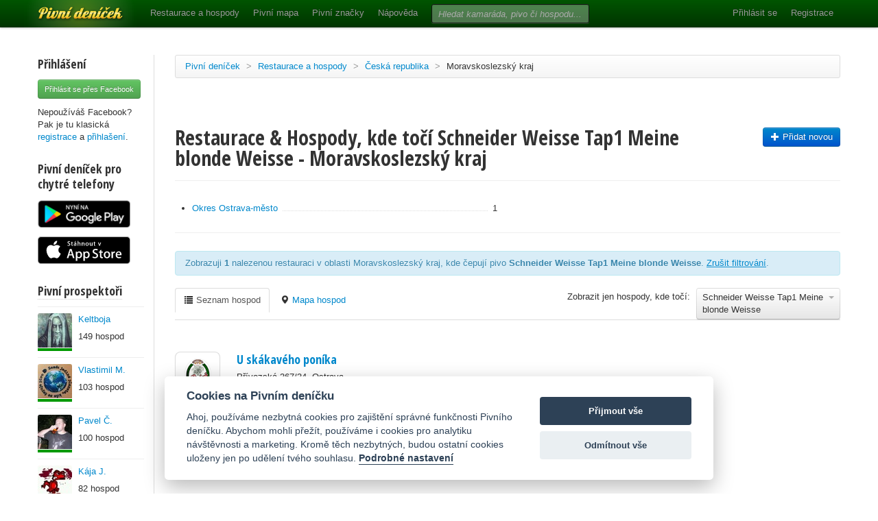

--- FILE ---
content_type: text/html; charset=utf-8
request_url: https://www.pivnidenicek.cz/restaurace-a-hospody/ceska-republika/moravskoslezsky-kraj?pivo=6533-schneider-weisse-tap1-meine-blonde-weisse
body_size: 52217
content:
<!doctype html>
<!--[if lt IE 7]> <html class="no-js ie6 oldie" lang="en"> <![endif]-->
<!--[if IE 7]>    <html class="no-js ie7 oldie" lang="en"> <![endif]-->
<!--[if IE 8]>    <html class="no-js ie8 oldie" lang="en"> <![endif]-->
<!--[if gt IE 8]><!--> <html class="no-js" lang="en"> <!--<![endif]-->
<head>
	<meta charset="utf-8">
	<!--[if ie]><meta http-equiv="X-UA-Compatible" content="IE=edge,chrome=1">
<script type="text/javascript">window.NREUM||(NREUM={});NREUM.info={"beacon":"bam.nr-data.net","errorBeacon":"bam.nr-data.net","licenseKey":"58c37bf4c0","applicationID":"2766479","transactionName":"IVpdQUtZDlxSFkxCFwBGHFxXUgdI","queueTime":0,"applicationTime":602,"agent":""}</script>
<script type="text/javascript">(window.NREUM||(NREUM={})).init={ajax:{deny_list:["bam.nr-data.net"]},feature_flags:["soft_nav"]};(window.NREUM||(NREUM={})).loader_config={licenseKey:"58c37bf4c0",applicationID:"2766479",browserID:"2766491"};;/*! For license information please see nr-loader-rum-1.308.0.min.js.LICENSE.txt */
(()=>{var e,t,r={163:(e,t,r)=>{"use strict";r.d(t,{j:()=>E});var n=r(384),i=r(1741);var a=r(2555);r(860).K7.genericEvents;const s="experimental.resources",o="register",c=e=>{if(!e||"string"!=typeof e)return!1;try{document.createDocumentFragment().querySelector(e)}catch{return!1}return!0};var d=r(2614),u=r(944),l=r(8122);const f="[data-nr-mask]",g=e=>(0,l.a)(e,(()=>{const e={feature_flags:[],experimental:{allow_registered_children:!1,resources:!1},mask_selector:"*",block_selector:"[data-nr-block]",mask_input_options:{color:!1,date:!1,"datetime-local":!1,email:!1,month:!1,number:!1,range:!1,search:!1,tel:!1,text:!1,time:!1,url:!1,week:!1,textarea:!1,select:!1,password:!0}};return{ajax:{deny_list:void 0,block_internal:!0,enabled:!0,autoStart:!0},api:{get allow_registered_children(){return e.feature_flags.includes(o)||e.experimental.allow_registered_children},set allow_registered_children(t){e.experimental.allow_registered_children=t},duplicate_registered_data:!1},browser_consent_mode:{enabled:!1},distributed_tracing:{enabled:void 0,exclude_newrelic_header:void 0,cors_use_newrelic_header:void 0,cors_use_tracecontext_headers:void 0,allowed_origins:void 0},get feature_flags(){return e.feature_flags},set feature_flags(t){e.feature_flags=t},generic_events:{enabled:!0,autoStart:!0},harvest:{interval:30},jserrors:{enabled:!0,autoStart:!0},logging:{enabled:!0,autoStart:!0},metrics:{enabled:!0,autoStart:!0},obfuscate:void 0,page_action:{enabled:!0},page_view_event:{enabled:!0,autoStart:!0},page_view_timing:{enabled:!0,autoStart:!0},performance:{capture_marks:!1,capture_measures:!1,capture_detail:!0,resources:{get enabled(){return e.feature_flags.includes(s)||e.experimental.resources},set enabled(t){e.experimental.resources=t},asset_types:[],first_party_domains:[],ignore_newrelic:!0}},privacy:{cookies_enabled:!0},proxy:{assets:void 0,beacon:void 0},session:{expiresMs:d.wk,inactiveMs:d.BB},session_replay:{autoStart:!0,enabled:!1,preload:!1,sampling_rate:10,error_sampling_rate:100,collect_fonts:!1,inline_images:!1,fix_stylesheets:!0,mask_all_inputs:!0,get mask_text_selector(){return e.mask_selector},set mask_text_selector(t){c(t)?e.mask_selector="".concat(t,",").concat(f):""===t||null===t?e.mask_selector=f:(0,u.R)(5,t)},get block_class(){return"nr-block"},get ignore_class(){return"nr-ignore"},get mask_text_class(){return"nr-mask"},get block_selector(){return e.block_selector},set block_selector(t){c(t)?e.block_selector+=",".concat(t):""!==t&&(0,u.R)(6,t)},get mask_input_options(){return e.mask_input_options},set mask_input_options(t){t&&"object"==typeof t?e.mask_input_options={...t,password:!0}:(0,u.R)(7,t)}},session_trace:{enabled:!0,autoStart:!0},soft_navigations:{enabled:!0,autoStart:!0},spa:{enabled:!0,autoStart:!0},ssl:void 0,user_actions:{enabled:!0,elementAttributes:["id","className","tagName","type"]}}})());var p=r(6154),m=r(9324);let h=0;const v={buildEnv:m.F3,distMethod:m.Xs,version:m.xv,originTime:p.WN},b={consented:!1},y={appMetadata:{},get consented(){return this.session?.state?.consent||b.consented},set consented(e){b.consented=e},customTransaction:void 0,denyList:void 0,disabled:!1,harvester:void 0,isolatedBacklog:!1,isRecording:!1,loaderType:void 0,maxBytes:3e4,obfuscator:void 0,onerror:void 0,ptid:void 0,releaseIds:{},session:void 0,timeKeeper:void 0,registeredEntities:[],jsAttributesMetadata:{bytes:0},get harvestCount(){return++h}},_=e=>{const t=(0,l.a)(e,y),r=Object.keys(v).reduce((e,t)=>(e[t]={value:v[t],writable:!1,configurable:!0,enumerable:!0},e),{});return Object.defineProperties(t,r)};var w=r(5701);const x=e=>{const t=e.startsWith("http");e+="/",r.p=t?e:"https://"+e};var R=r(7836),k=r(3241);const A={accountID:void 0,trustKey:void 0,agentID:void 0,licenseKey:void 0,applicationID:void 0,xpid:void 0},S=e=>(0,l.a)(e,A),T=new Set;function E(e,t={},r,s){let{init:o,info:c,loader_config:d,runtime:u={},exposed:l=!0}=t;if(!c){const e=(0,n.pV)();o=e.init,c=e.info,d=e.loader_config}e.init=g(o||{}),e.loader_config=S(d||{}),c.jsAttributes??={},p.bv&&(c.jsAttributes.isWorker=!0),e.info=(0,a.D)(c);const f=e.init,m=[c.beacon,c.errorBeacon];T.has(e.agentIdentifier)||(f.proxy.assets&&(x(f.proxy.assets),m.push(f.proxy.assets)),f.proxy.beacon&&m.push(f.proxy.beacon),e.beacons=[...m],function(e){const t=(0,n.pV)();Object.getOwnPropertyNames(i.W.prototype).forEach(r=>{const n=i.W.prototype[r];if("function"!=typeof n||"constructor"===n)return;let a=t[r];e[r]&&!1!==e.exposed&&"micro-agent"!==e.runtime?.loaderType&&(t[r]=(...t)=>{const n=e[r](...t);return a?a(...t):n})})}(e),(0,n.US)("activatedFeatures",w.B)),u.denyList=[...f.ajax.deny_list||[],...f.ajax.block_internal?m:[]],u.ptid=e.agentIdentifier,u.loaderType=r,e.runtime=_(u),T.has(e.agentIdentifier)||(e.ee=R.ee.get(e.agentIdentifier),e.exposed=l,(0,k.W)({agentIdentifier:e.agentIdentifier,drained:!!w.B?.[e.agentIdentifier],type:"lifecycle",name:"initialize",feature:void 0,data:e.config})),T.add(e.agentIdentifier)}},384:(e,t,r)=>{"use strict";r.d(t,{NT:()=>s,US:()=>u,Zm:()=>o,bQ:()=>d,dV:()=>c,pV:()=>l});var n=r(6154),i=r(1863),a=r(1910);const s={beacon:"bam.nr-data.net",errorBeacon:"bam.nr-data.net"};function o(){return n.gm.NREUM||(n.gm.NREUM={}),void 0===n.gm.newrelic&&(n.gm.newrelic=n.gm.NREUM),n.gm.NREUM}function c(){let e=o();return e.o||(e.o={ST:n.gm.setTimeout,SI:n.gm.setImmediate||n.gm.setInterval,CT:n.gm.clearTimeout,XHR:n.gm.XMLHttpRequest,REQ:n.gm.Request,EV:n.gm.Event,PR:n.gm.Promise,MO:n.gm.MutationObserver,FETCH:n.gm.fetch,WS:n.gm.WebSocket},(0,a.i)(...Object.values(e.o))),e}function d(e,t){let r=o();r.initializedAgents??={},t.initializedAt={ms:(0,i.t)(),date:new Date},r.initializedAgents[e]=t}function u(e,t){o()[e]=t}function l(){return function(){let e=o();const t=e.info||{};e.info={beacon:s.beacon,errorBeacon:s.errorBeacon,...t}}(),function(){let e=o();const t=e.init||{};e.init={...t}}(),c(),function(){let e=o();const t=e.loader_config||{};e.loader_config={...t}}(),o()}},782:(e,t,r)=>{"use strict";r.d(t,{T:()=>n});const n=r(860).K7.pageViewTiming},860:(e,t,r)=>{"use strict";r.d(t,{$J:()=>u,K7:()=>c,P3:()=>d,XX:()=>i,Yy:()=>o,df:()=>a,qY:()=>n,v4:()=>s});const n="events",i="jserrors",a="browser/blobs",s="rum",o="browser/logs",c={ajax:"ajax",genericEvents:"generic_events",jserrors:i,logging:"logging",metrics:"metrics",pageAction:"page_action",pageViewEvent:"page_view_event",pageViewTiming:"page_view_timing",sessionReplay:"session_replay",sessionTrace:"session_trace",softNav:"soft_navigations",spa:"spa"},d={[c.pageViewEvent]:1,[c.pageViewTiming]:2,[c.metrics]:3,[c.jserrors]:4,[c.spa]:5,[c.ajax]:6,[c.sessionTrace]:7,[c.softNav]:8,[c.sessionReplay]:9,[c.logging]:10,[c.genericEvents]:11},u={[c.pageViewEvent]:s,[c.pageViewTiming]:n,[c.ajax]:n,[c.spa]:n,[c.softNav]:n,[c.metrics]:i,[c.jserrors]:i,[c.sessionTrace]:a,[c.sessionReplay]:a,[c.logging]:o,[c.genericEvents]:"ins"}},944:(e,t,r)=>{"use strict";r.d(t,{R:()=>i});var n=r(3241);function i(e,t){"function"==typeof console.debug&&(console.debug("New Relic Warning: https://github.com/newrelic/newrelic-browser-agent/blob/main/docs/warning-codes.md#".concat(e),t),(0,n.W)({agentIdentifier:null,drained:null,type:"data",name:"warn",feature:"warn",data:{code:e,secondary:t}}))}},1687:(e,t,r)=>{"use strict";r.d(t,{Ak:()=>d,Ze:()=>f,x3:()=>u});var n=r(3241),i=r(7836),a=r(3606),s=r(860),o=r(2646);const c={};function d(e,t){const r={staged:!1,priority:s.P3[t]||0};l(e),c[e].get(t)||c[e].set(t,r)}function u(e,t){e&&c[e]&&(c[e].get(t)&&c[e].delete(t),p(e,t,!1),c[e].size&&g(e))}function l(e){if(!e)throw new Error("agentIdentifier required");c[e]||(c[e]=new Map)}function f(e="",t="feature",r=!1){if(l(e),!e||!c[e].get(t)||r)return p(e,t);c[e].get(t).staged=!0,g(e)}function g(e){const t=Array.from(c[e]);t.every(([e,t])=>t.staged)&&(t.sort((e,t)=>e[1].priority-t[1].priority),t.forEach(([t])=>{c[e].delete(t),p(e,t)}))}function p(e,t,r=!0){const s=e?i.ee.get(e):i.ee,c=a.i.handlers;if(!s.aborted&&s.backlog&&c){if((0,n.W)({agentIdentifier:e,type:"lifecycle",name:"drain",feature:t}),r){const e=s.backlog[t],r=c[t];if(r){for(let t=0;e&&t<e.length;++t)m(e[t],r);Object.entries(r).forEach(([e,t])=>{Object.values(t||{}).forEach(t=>{t[0]?.on&&t[0]?.context()instanceof o.y&&t[0].on(e,t[1])})})}}s.isolatedBacklog||delete c[t],s.backlog[t]=null,s.emit("drain-"+t,[])}}function m(e,t){var r=e[1];Object.values(t[r]||{}).forEach(t=>{var r=e[0];if(t[0]===r){var n=t[1],i=e[3],a=e[2];n.apply(i,a)}})}},1738:(e,t,r)=>{"use strict";r.d(t,{U:()=>g,Y:()=>f});var n=r(3241),i=r(9908),a=r(1863),s=r(944),o=r(5701),c=r(3969),d=r(8362),u=r(860),l=r(4261);function f(e,t,r,a){const f=a||r;!f||f[e]&&f[e]!==d.d.prototype[e]||(f[e]=function(){(0,i.p)(c.xV,["API/"+e+"/called"],void 0,u.K7.metrics,r.ee),(0,n.W)({agentIdentifier:r.agentIdentifier,drained:!!o.B?.[r.agentIdentifier],type:"data",name:"api",feature:l.Pl+e,data:{}});try{return t.apply(this,arguments)}catch(e){(0,s.R)(23,e)}})}function g(e,t,r,n,s){const o=e.info;null===r?delete o.jsAttributes[t]:o.jsAttributes[t]=r,(s||null===r)&&(0,i.p)(l.Pl+n,[(0,a.t)(),t,r],void 0,"session",e.ee)}},1741:(e,t,r)=>{"use strict";r.d(t,{W:()=>a});var n=r(944),i=r(4261);class a{#e(e,...t){if(this[e]!==a.prototype[e])return this[e](...t);(0,n.R)(35,e)}addPageAction(e,t){return this.#e(i.hG,e,t)}register(e){return this.#e(i.eY,e)}recordCustomEvent(e,t){return this.#e(i.fF,e,t)}setPageViewName(e,t){return this.#e(i.Fw,e,t)}setCustomAttribute(e,t,r){return this.#e(i.cD,e,t,r)}noticeError(e,t){return this.#e(i.o5,e,t)}setUserId(e,t=!1){return this.#e(i.Dl,e,t)}setApplicationVersion(e){return this.#e(i.nb,e)}setErrorHandler(e){return this.#e(i.bt,e)}addRelease(e,t){return this.#e(i.k6,e,t)}log(e,t){return this.#e(i.$9,e,t)}start(){return this.#e(i.d3)}finished(e){return this.#e(i.BL,e)}recordReplay(){return this.#e(i.CH)}pauseReplay(){return this.#e(i.Tb)}addToTrace(e){return this.#e(i.U2,e)}setCurrentRouteName(e){return this.#e(i.PA,e)}interaction(e){return this.#e(i.dT,e)}wrapLogger(e,t,r){return this.#e(i.Wb,e,t,r)}measure(e,t){return this.#e(i.V1,e,t)}consent(e){return this.#e(i.Pv,e)}}},1863:(e,t,r)=>{"use strict";function n(){return Math.floor(performance.now())}r.d(t,{t:()=>n})},1910:(e,t,r)=>{"use strict";r.d(t,{i:()=>a});var n=r(944);const i=new Map;function a(...e){return e.every(e=>{if(i.has(e))return i.get(e);const t="function"==typeof e?e.toString():"",r=t.includes("[native code]"),a=t.includes("nrWrapper");return r||a||(0,n.R)(64,e?.name||t),i.set(e,r),r})}},2555:(e,t,r)=>{"use strict";r.d(t,{D:()=>o,f:()=>s});var n=r(384),i=r(8122);const a={beacon:n.NT.beacon,errorBeacon:n.NT.errorBeacon,licenseKey:void 0,applicationID:void 0,sa:void 0,queueTime:void 0,applicationTime:void 0,ttGuid:void 0,user:void 0,account:void 0,product:void 0,extra:void 0,jsAttributes:{},userAttributes:void 0,atts:void 0,transactionName:void 0,tNamePlain:void 0};function s(e){try{return!!e.licenseKey&&!!e.errorBeacon&&!!e.applicationID}catch(e){return!1}}const o=e=>(0,i.a)(e,a)},2614:(e,t,r)=>{"use strict";r.d(t,{BB:()=>s,H3:()=>n,g:()=>d,iL:()=>c,tS:()=>o,uh:()=>i,wk:()=>a});const n="NRBA",i="SESSION",a=144e5,s=18e5,o={STARTED:"session-started",PAUSE:"session-pause",RESET:"session-reset",RESUME:"session-resume",UPDATE:"session-update"},c={SAME_TAB:"same-tab",CROSS_TAB:"cross-tab"},d={OFF:0,FULL:1,ERROR:2}},2646:(e,t,r)=>{"use strict";r.d(t,{y:()=>n});class n{constructor(e){this.contextId=e}}},2843:(e,t,r)=>{"use strict";r.d(t,{G:()=>a,u:()=>i});var n=r(3878);function i(e,t=!1,r,i){(0,n.DD)("visibilitychange",function(){if(t)return void("hidden"===document.visibilityState&&e());e(document.visibilityState)},r,i)}function a(e,t,r){(0,n.sp)("pagehide",e,t,r)}},3241:(e,t,r)=>{"use strict";r.d(t,{W:()=>a});var n=r(6154);const i="newrelic";function a(e={}){try{n.gm.dispatchEvent(new CustomEvent(i,{detail:e}))}catch(e){}}},3606:(e,t,r)=>{"use strict";r.d(t,{i:()=>a});var n=r(9908);a.on=s;var i=a.handlers={};function a(e,t,r,a){s(a||n.d,i,e,t,r)}function s(e,t,r,i,a){a||(a="feature"),e||(e=n.d);var s=t[a]=t[a]||{};(s[r]=s[r]||[]).push([e,i])}},3878:(e,t,r)=>{"use strict";function n(e,t){return{capture:e,passive:!1,signal:t}}function i(e,t,r=!1,i){window.addEventListener(e,t,n(r,i))}function a(e,t,r=!1,i){document.addEventListener(e,t,n(r,i))}r.d(t,{DD:()=>a,jT:()=>n,sp:()=>i})},3969:(e,t,r)=>{"use strict";r.d(t,{TZ:()=>n,XG:()=>o,rs:()=>i,xV:()=>s,z_:()=>a});const n=r(860).K7.metrics,i="sm",a="cm",s="storeSupportabilityMetrics",o="storeEventMetrics"},4234:(e,t,r)=>{"use strict";r.d(t,{W:()=>a});var n=r(7836),i=r(1687);class a{constructor(e,t){this.agentIdentifier=e,this.ee=n.ee.get(e),this.featureName=t,this.blocked=!1}deregisterDrain(){(0,i.x3)(this.agentIdentifier,this.featureName)}}},4261:(e,t,r)=>{"use strict";r.d(t,{$9:()=>d,BL:()=>o,CH:()=>g,Dl:()=>_,Fw:()=>y,PA:()=>h,Pl:()=>n,Pv:()=>k,Tb:()=>l,U2:()=>a,V1:()=>R,Wb:()=>x,bt:()=>b,cD:()=>v,d3:()=>w,dT:()=>c,eY:()=>p,fF:()=>f,hG:()=>i,k6:()=>s,nb:()=>m,o5:()=>u});const n="api-",i="addPageAction",a="addToTrace",s="addRelease",o="finished",c="interaction",d="log",u="noticeError",l="pauseReplay",f="recordCustomEvent",g="recordReplay",p="register",m="setApplicationVersion",h="setCurrentRouteName",v="setCustomAttribute",b="setErrorHandler",y="setPageViewName",_="setUserId",w="start",x="wrapLogger",R="measure",k="consent"},5289:(e,t,r)=>{"use strict";r.d(t,{GG:()=>s,Qr:()=>c,sB:()=>o});var n=r(3878),i=r(6389);function a(){return"undefined"==typeof document||"complete"===document.readyState}function s(e,t){if(a())return e();const r=(0,i.J)(e),s=setInterval(()=>{a()&&(clearInterval(s),r())},500);(0,n.sp)("load",r,t)}function o(e){if(a())return e();(0,n.DD)("DOMContentLoaded",e)}function c(e){if(a())return e();(0,n.sp)("popstate",e)}},5607:(e,t,r)=>{"use strict";r.d(t,{W:()=>n});const n=(0,r(9566).bz)()},5701:(e,t,r)=>{"use strict";r.d(t,{B:()=>a,t:()=>s});var n=r(3241);const i=new Set,a={};function s(e,t){const r=t.agentIdentifier;a[r]??={},e&&"object"==typeof e&&(i.has(r)||(t.ee.emit("rumresp",[e]),a[r]=e,i.add(r),(0,n.W)({agentIdentifier:r,loaded:!0,drained:!0,type:"lifecycle",name:"load",feature:void 0,data:e})))}},6154:(e,t,r)=>{"use strict";r.d(t,{OF:()=>c,RI:()=>i,WN:()=>u,bv:()=>a,eN:()=>l,gm:()=>s,mw:()=>o,sb:()=>d});var n=r(1863);const i="undefined"!=typeof window&&!!window.document,a="undefined"!=typeof WorkerGlobalScope&&("undefined"!=typeof self&&self instanceof WorkerGlobalScope&&self.navigator instanceof WorkerNavigator||"undefined"!=typeof globalThis&&globalThis instanceof WorkerGlobalScope&&globalThis.navigator instanceof WorkerNavigator),s=i?window:"undefined"!=typeof WorkerGlobalScope&&("undefined"!=typeof self&&self instanceof WorkerGlobalScope&&self||"undefined"!=typeof globalThis&&globalThis instanceof WorkerGlobalScope&&globalThis),o=Boolean("hidden"===s?.document?.visibilityState),c=/iPad|iPhone|iPod/.test(s.navigator?.userAgent),d=c&&"undefined"==typeof SharedWorker,u=((()=>{const e=s.navigator?.userAgent?.match(/Firefox[/\s](\d+\.\d+)/);Array.isArray(e)&&e.length>=2&&e[1]})(),Date.now()-(0,n.t)()),l=()=>"undefined"!=typeof PerformanceNavigationTiming&&s?.performance?.getEntriesByType("navigation")?.[0]?.responseStart},6389:(e,t,r)=>{"use strict";function n(e,t=500,r={}){const n=r?.leading||!1;let i;return(...r)=>{n&&void 0===i&&(e.apply(this,r),i=setTimeout(()=>{i=clearTimeout(i)},t)),n||(clearTimeout(i),i=setTimeout(()=>{e.apply(this,r)},t))}}function i(e){let t=!1;return(...r)=>{t||(t=!0,e.apply(this,r))}}r.d(t,{J:()=>i,s:()=>n})},6630:(e,t,r)=>{"use strict";r.d(t,{T:()=>n});const n=r(860).K7.pageViewEvent},7699:(e,t,r)=>{"use strict";r.d(t,{It:()=>a,KC:()=>o,No:()=>i,qh:()=>s});var n=r(860);const i=16e3,a=1e6,s="SESSION_ERROR",o={[n.K7.logging]:!0,[n.K7.genericEvents]:!1,[n.K7.jserrors]:!1,[n.K7.ajax]:!1}},7836:(e,t,r)=>{"use strict";r.d(t,{P:()=>o,ee:()=>c});var n=r(384),i=r(8990),a=r(2646),s=r(5607);const o="nr@context:".concat(s.W),c=function e(t,r){var n={},s={},u={},l=!1;try{l=16===r.length&&d.initializedAgents?.[r]?.runtime.isolatedBacklog}catch(e){}var f={on:p,addEventListener:p,removeEventListener:function(e,t){var r=n[e];if(!r)return;for(var i=0;i<r.length;i++)r[i]===t&&r.splice(i,1)},emit:function(e,r,n,i,a){!1!==a&&(a=!0);if(c.aborted&&!i)return;t&&a&&t.emit(e,r,n);var o=g(n);m(e).forEach(e=>{e.apply(o,r)});var d=v()[s[e]];d&&d.push([f,e,r,o]);return o},get:h,listeners:m,context:g,buffer:function(e,t){const r=v();if(t=t||"feature",f.aborted)return;Object.entries(e||{}).forEach(([e,n])=>{s[n]=t,t in r||(r[t]=[])})},abort:function(){f._aborted=!0,Object.keys(f.backlog).forEach(e=>{delete f.backlog[e]})},isBuffering:function(e){return!!v()[s[e]]},debugId:r,backlog:l?{}:t&&"object"==typeof t.backlog?t.backlog:{},isolatedBacklog:l};return Object.defineProperty(f,"aborted",{get:()=>{let e=f._aborted||!1;return e||(t&&(e=t.aborted),e)}}),f;function g(e){return e&&e instanceof a.y?e:e?(0,i.I)(e,o,()=>new a.y(o)):new a.y(o)}function p(e,t){n[e]=m(e).concat(t)}function m(e){return n[e]||[]}function h(t){return u[t]=u[t]||e(f,t)}function v(){return f.backlog}}(void 0,"globalEE"),d=(0,n.Zm)();d.ee||(d.ee=c)},8122:(e,t,r)=>{"use strict";r.d(t,{a:()=>i});var n=r(944);function i(e,t){try{if(!e||"object"!=typeof e)return(0,n.R)(3);if(!t||"object"!=typeof t)return(0,n.R)(4);const r=Object.create(Object.getPrototypeOf(t),Object.getOwnPropertyDescriptors(t)),a=0===Object.keys(r).length?e:r;for(let s in a)if(void 0!==e[s])try{if(null===e[s]){r[s]=null;continue}Array.isArray(e[s])&&Array.isArray(t[s])?r[s]=Array.from(new Set([...e[s],...t[s]])):"object"==typeof e[s]&&"object"==typeof t[s]?r[s]=i(e[s],t[s]):r[s]=e[s]}catch(e){r[s]||(0,n.R)(1,e)}return r}catch(e){(0,n.R)(2,e)}}},8362:(e,t,r)=>{"use strict";r.d(t,{d:()=>a});var n=r(9566),i=r(1741);class a extends i.W{agentIdentifier=(0,n.LA)(16)}},8374:(e,t,r)=>{r.nc=(()=>{try{return document?.currentScript?.nonce}catch(e){}return""})()},8990:(e,t,r)=>{"use strict";r.d(t,{I:()=>i});var n=Object.prototype.hasOwnProperty;function i(e,t,r){if(n.call(e,t))return e[t];var i=r();if(Object.defineProperty&&Object.keys)try{return Object.defineProperty(e,t,{value:i,writable:!0,enumerable:!1}),i}catch(e){}return e[t]=i,i}},9324:(e,t,r)=>{"use strict";r.d(t,{F3:()=>i,Xs:()=>a,xv:()=>n});const n="1.308.0",i="PROD",a="CDN"},9566:(e,t,r)=>{"use strict";r.d(t,{LA:()=>o,bz:()=>s});var n=r(6154);const i="xxxxxxxx-xxxx-4xxx-yxxx-xxxxxxxxxxxx";function a(e,t){return e?15&e[t]:16*Math.random()|0}function s(){const e=n.gm?.crypto||n.gm?.msCrypto;let t,r=0;return e&&e.getRandomValues&&(t=e.getRandomValues(new Uint8Array(30))),i.split("").map(e=>"x"===e?a(t,r++).toString(16):"y"===e?(3&a()|8).toString(16):e).join("")}function o(e){const t=n.gm?.crypto||n.gm?.msCrypto;let r,i=0;t&&t.getRandomValues&&(r=t.getRandomValues(new Uint8Array(e)));const s=[];for(var o=0;o<e;o++)s.push(a(r,i++).toString(16));return s.join("")}},9908:(e,t,r)=>{"use strict";r.d(t,{d:()=>n,p:()=>i});var n=r(7836).ee.get("handle");function i(e,t,r,i,a){a?(a.buffer([e],i),a.emit(e,t,r)):(n.buffer([e],i),n.emit(e,t,r))}}},n={};function i(e){var t=n[e];if(void 0!==t)return t.exports;var a=n[e]={exports:{}};return r[e](a,a.exports,i),a.exports}i.m=r,i.d=(e,t)=>{for(var r in t)i.o(t,r)&&!i.o(e,r)&&Object.defineProperty(e,r,{enumerable:!0,get:t[r]})},i.f={},i.e=e=>Promise.all(Object.keys(i.f).reduce((t,r)=>(i.f[r](e,t),t),[])),i.u=e=>"nr-rum-1.308.0.min.js",i.o=(e,t)=>Object.prototype.hasOwnProperty.call(e,t),e={},t="NRBA-1.308.0.PROD:",i.l=(r,n,a,s)=>{if(e[r])e[r].push(n);else{var o,c;if(void 0!==a)for(var d=document.getElementsByTagName("script"),u=0;u<d.length;u++){var l=d[u];if(l.getAttribute("src")==r||l.getAttribute("data-webpack")==t+a){o=l;break}}if(!o){c=!0;var f={296:"sha512-+MIMDsOcckGXa1EdWHqFNv7P+JUkd5kQwCBr3KE6uCvnsBNUrdSt4a/3/L4j4TxtnaMNjHpza2/erNQbpacJQA=="};(o=document.createElement("script")).charset="utf-8",i.nc&&o.setAttribute("nonce",i.nc),o.setAttribute("data-webpack",t+a),o.src=r,0!==o.src.indexOf(window.location.origin+"/")&&(o.crossOrigin="anonymous"),f[s]&&(o.integrity=f[s])}e[r]=[n];var g=(t,n)=>{o.onerror=o.onload=null,clearTimeout(p);var i=e[r];if(delete e[r],o.parentNode&&o.parentNode.removeChild(o),i&&i.forEach(e=>e(n)),t)return t(n)},p=setTimeout(g.bind(null,void 0,{type:"timeout",target:o}),12e4);o.onerror=g.bind(null,o.onerror),o.onload=g.bind(null,o.onload),c&&document.head.appendChild(o)}},i.r=e=>{"undefined"!=typeof Symbol&&Symbol.toStringTag&&Object.defineProperty(e,Symbol.toStringTag,{value:"Module"}),Object.defineProperty(e,"__esModule",{value:!0})},i.p="https://js-agent.newrelic.com/",(()=>{var e={374:0,840:0};i.f.j=(t,r)=>{var n=i.o(e,t)?e[t]:void 0;if(0!==n)if(n)r.push(n[2]);else{var a=new Promise((r,i)=>n=e[t]=[r,i]);r.push(n[2]=a);var s=i.p+i.u(t),o=new Error;i.l(s,r=>{if(i.o(e,t)&&(0!==(n=e[t])&&(e[t]=void 0),n)){var a=r&&("load"===r.type?"missing":r.type),s=r&&r.target&&r.target.src;o.message="Loading chunk "+t+" failed: ("+a+": "+s+")",o.name="ChunkLoadError",o.type=a,o.request=s,n[1](o)}},"chunk-"+t,t)}};var t=(t,r)=>{var n,a,[s,o,c]=r,d=0;if(s.some(t=>0!==e[t])){for(n in o)i.o(o,n)&&(i.m[n]=o[n]);if(c)c(i)}for(t&&t(r);d<s.length;d++)a=s[d],i.o(e,a)&&e[a]&&e[a][0](),e[a]=0},r=self["webpackChunk:NRBA-1.308.0.PROD"]=self["webpackChunk:NRBA-1.308.0.PROD"]||[];r.forEach(t.bind(null,0)),r.push=t.bind(null,r.push.bind(r))})(),(()=>{"use strict";i(8374);var e=i(8362),t=i(860);const r=Object.values(t.K7);var n=i(163);var a=i(9908),s=i(1863),o=i(4261),c=i(1738);var d=i(1687),u=i(4234),l=i(5289),f=i(6154),g=i(944),p=i(384);const m=e=>f.RI&&!0===e?.privacy.cookies_enabled;function h(e){return!!(0,p.dV)().o.MO&&m(e)&&!0===e?.session_trace.enabled}var v=i(6389),b=i(7699);class y extends u.W{constructor(e,t){super(e.agentIdentifier,t),this.agentRef=e,this.abortHandler=void 0,this.featAggregate=void 0,this.loadedSuccessfully=void 0,this.onAggregateImported=new Promise(e=>{this.loadedSuccessfully=e}),this.deferred=Promise.resolve(),!1===e.init[this.featureName].autoStart?this.deferred=new Promise((t,r)=>{this.ee.on("manual-start-all",(0,v.J)(()=>{(0,d.Ak)(e.agentIdentifier,this.featureName),t()}))}):(0,d.Ak)(e.agentIdentifier,t)}importAggregator(e,t,r={}){if(this.featAggregate)return;const n=async()=>{let n;await this.deferred;try{if(m(e.init)){const{setupAgentSession:t}=await i.e(296).then(i.bind(i,3305));n=t(e)}}catch(e){(0,g.R)(20,e),this.ee.emit("internal-error",[e]),(0,a.p)(b.qh,[e],void 0,this.featureName,this.ee)}try{if(!this.#t(this.featureName,n,e.init))return(0,d.Ze)(this.agentIdentifier,this.featureName),void this.loadedSuccessfully(!1);const{Aggregate:i}=await t();this.featAggregate=new i(e,r),e.runtime.harvester.initializedAggregates.push(this.featAggregate),this.loadedSuccessfully(!0)}catch(e){(0,g.R)(34,e),this.abortHandler?.(),(0,d.Ze)(this.agentIdentifier,this.featureName,!0),this.loadedSuccessfully(!1),this.ee&&this.ee.abort()}};f.RI?(0,l.GG)(()=>n(),!0):n()}#t(e,r,n){if(this.blocked)return!1;switch(e){case t.K7.sessionReplay:return h(n)&&!!r;case t.K7.sessionTrace:return!!r;default:return!0}}}var _=i(6630),w=i(2614),x=i(3241);class R extends y{static featureName=_.T;constructor(e){var t;super(e,_.T),this.setupInspectionEvents(e.agentIdentifier),t=e,(0,c.Y)(o.Fw,function(e,r){"string"==typeof e&&("/"!==e.charAt(0)&&(e="/"+e),t.runtime.customTransaction=(r||"http://custom.transaction")+e,(0,a.p)(o.Pl+o.Fw,[(0,s.t)()],void 0,void 0,t.ee))},t),this.importAggregator(e,()=>i.e(296).then(i.bind(i,3943)))}setupInspectionEvents(e){const t=(t,r)=>{t&&(0,x.W)({agentIdentifier:e,timeStamp:t.timeStamp,loaded:"complete"===t.target.readyState,type:"window",name:r,data:t.target.location+""})};(0,l.sB)(e=>{t(e,"DOMContentLoaded")}),(0,l.GG)(e=>{t(e,"load")}),(0,l.Qr)(e=>{t(e,"navigate")}),this.ee.on(w.tS.UPDATE,(t,r)=>{(0,x.W)({agentIdentifier:e,type:"lifecycle",name:"session",data:r})})}}class k extends e.d{constructor(e){var t;(super(),f.gm)?(this.features={},(0,p.bQ)(this.agentIdentifier,this),this.desiredFeatures=new Set(e.features||[]),this.desiredFeatures.add(R),(0,n.j)(this,e,e.loaderType||"agent"),t=this,(0,c.Y)(o.cD,function(e,r,n=!1){if("string"==typeof e){if(["string","number","boolean"].includes(typeof r)||null===r)return(0,c.U)(t,e,r,o.cD,n);(0,g.R)(40,typeof r)}else(0,g.R)(39,typeof e)},t),function(e){(0,c.Y)(o.Dl,function(t,r=!1){if("string"!=typeof t&&null!==t)return void(0,g.R)(41,typeof t);const n=e.info.jsAttributes["enduser.id"];r&&null!=n&&n!==t?(0,a.p)(o.Pl+"setUserIdAndResetSession",[t],void 0,"session",e.ee):(0,c.U)(e,"enduser.id",t,o.Dl,!0)},e)}(this),function(e){(0,c.Y)(o.nb,function(t){if("string"==typeof t||null===t)return(0,c.U)(e,"application.version",t,o.nb,!1);(0,g.R)(42,typeof t)},e)}(this),function(e){(0,c.Y)(o.d3,function(){e.ee.emit("manual-start-all")},e)}(this),function(e){(0,c.Y)(o.Pv,function(t=!0){if("boolean"==typeof t){if((0,a.p)(o.Pl+o.Pv,[t],void 0,"session",e.ee),e.runtime.consented=t,t){const t=e.features.page_view_event;t.onAggregateImported.then(e=>{const r=t.featAggregate;e&&!r.sentRum&&r.sendRum()})}}else(0,g.R)(65,typeof t)},e)}(this),this.run()):(0,g.R)(21)}get config(){return{info:this.info,init:this.init,loader_config:this.loader_config,runtime:this.runtime}}get api(){return this}run(){try{const e=function(e){const t={};return r.forEach(r=>{t[r]=!!e[r]?.enabled}),t}(this.init),n=[...this.desiredFeatures];n.sort((e,r)=>t.P3[e.featureName]-t.P3[r.featureName]),n.forEach(r=>{if(!e[r.featureName]&&r.featureName!==t.K7.pageViewEvent)return;if(r.featureName===t.K7.spa)return void(0,g.R)(67);const n=function(e){switch(e){case t.K7.ajax:return[t.K7.jserrors];case t.K7.sessionTrace:return[t.K7.ajax,t.K7.pageViewEvent];case t.K7.sessionReplay:return[t.K7.sessionTrace];case t.K7.pageViewTiming:return[t.K7.pageViewEvent];default:return[]}}(r.featureName).filter(e=>!(e in this.features));n.length>0&&(0,g.R)(36,{targetFeature:r.featureName,missingDependencies:n}),this.features[r.featureName]=new r(this)})}catch(e){(0,g.R)(22,e);for(const e in this.features)this.features[e].abortHandler?.();const t=(0,p.Zm)();delete t.initializedAgents[this.agentIdentifier]?.features,delete this.sharedAggregator;return t.ee.get(this.agentIdentifier).abort(),!1}}}var A=i(2843),S=i(782);class T extends y{static featureName=S.T;constructor(e){super(e,S.T),f.RI&&((0,A.u)(()=>(0,a.p)("docHidden",[(0,s.t)()],void 0,S.T,this.ee),!0),(0,A.G)(()=>(0,a.p)("winPagehide",[(0,s.t)()],void 0,S.T,this.ee)),this.importAggregator(e,()=>i.e(296).then(i.bind(i,2117))))}}var E=i(3969);class I extends y{static featureName=E.TZ;constructor(e){super(e,E.TZ),f.RI&&document.addEventListener("securitypolicyviolation",e=>{(0,a.p)(E.xV,["Generic/CSPViolation/Detected"],void 0,this.featureName,this.ee)}),this.importAggregator(e,()=>i.e(296).then(i.bind(i,9623)))}}new k({features:[R,T,I],loaderType:"lite"})})()})();</script><![endif]-->
	<title>Restaurace &amp; Hospody, kde točí pivo Schneider Weisse Tap1 Meine blonde Weisse - Moravskoslezský kraj | Pivní deníček</title>
	<meta name="author" 	 content="Lukáš Zeman" />
	<meta name="description" content="Milovníci piva u nás sdílejí zkušenosti z hospod, restaurací, špeluněk i stánků. Na Pivním deníčku se potkávají nadšenci, které baví dobré pivo, kultura kolem něj a mají radost, když si mohou vzájemně pomáhat natrefit na místa, kde to s pivem vážně umí." />

	<meta property="fb:page_id" 	content="164425517000624" />
	<meta property="og:image"   	content="https://www.pivnidenicek.cz/assets/pivni_denicek_fb_og-d0174aca2833ce5f6f99043ae53b2b8f.png" />
	<meta property="og:description" content="Milovníci piva u nás sdílejí zkušenosti z hospod, restaurací, špeluněk i stánků. Na Pivním deníčku se potkávají nadšenci, které baví dobré pivo, kultura kolem něj a mají radost, když si mohou vzájemně pomáhat natrefit na místa, kde to s pivem vážně umí." />

	<meta name="viewport" content="width=device-width,initial-scale=1">

	<link rel="shortcut icon" href="/favicon.ico?v=4" />

	<link rel="preconnect" href="https://fonts.googleapis.com" />
	<link rel="preconnect" href="https://fonts.gstatic.com" crossorigin />

	<link href="https://fonts.googleapis.com/css2?family=Open+Sans+Condensed:wght@700&family=Reenie+Beanie&display=swap" rel="stylesheet">

	<link href="/assets/application-ed3b60d59dbedbd291ec36f52af5237a.css" media="screen" rel="stylesheet" />

	<meta content="authenticity_token" name="csrf-param" />
<meta content="S1rOqC9zTiW9Hq9CfijPataYcH0s4e5WcfZTa0+TLJg=" name="csrf-token" />

	<script src="/assets/head.min-dacfb330127fc43d844d1376061fb4c4.js"></script>
	<!-- Google tag (gtag.js) -->
	<script async src="https://www.googletagmanager.com/gtag/js?id=G-K0HK3Z2WY7" data-cookiecategory="statistics" type="text/plain"></script>
	<script data-cookiecategory="statistics" type="text/plain">
		window.dataLayer = window.dataLayer || [];
		function gtag(){dataLayer.push(arguments);}
		gtag('js', new Date());
		gtag('config', 'G-K0HK3Z2WY7');
	</script>
	<script async src="https://pagead2.googlesyndication.com/pagead/js/adsbygoogle.js?client=ca-pub-2881962662264522" crossorigin="anonymous" data-cookiecategory="marketing" type="text/plain"></script>
</head>
<body>
	<header>
		<div class="navbar navbar-fixed-top">
			<div class="navbar-inner">
				<div class="container">
					<a class="btn btn-navbar" data-toggle="collapse" data-target=".nav-collapse">
						<span class="icon-bar"></span>
						<span class="icon-bar"></span>
						<span class="icon-bar"></span>
					</a>
					<a class="brand" href="/">Pivní deníček<span></span></a>
					<div class="nav-collapse">
						<ul class="nav">
							<li><a href="/restaurace-a-hospody">Restaurace a hospody</a></li>
							<li><a href="/pivni-mapa">Pivní mapa</a></li>
							<li><a href="/pivni-znacky">Pivní značky</a></li>
							<li><a href="/napoveda">Nápověda</a></li>
						</ul>
							<form accept-charset="UTF-8" action="/search" class="navbar-search" method="get"><div style="margin:0;padding:0;display:inline"><input name="utf8" type="hidden" value="&#x2713;" /></div>
								<input aria-label="Vyhledat" class="search-query" id="q" name="q" placeholder="Hledat kamaráda, pivo či hospodu..." type="text" />
</form>						<ul class="nav pull-right">
								<li><a href="/users/sign_in">Přihlásit se</a></li>
								<li><a href="/users/sign_up">Registrace</a></li>
						</ul>

					</div>
				</div>
			</div>
		</div>
	</header>
		<div class="container">
			<div class="row">
				<div class="span2">
					<aside>
							<div class="content">
								<h3>Přihlášení</h3>
								<a class="btn btn-small btn-success mb1" href="/users/auth/facebook">Přihlásit se přes Facebook</a>
								<p class="mb0">Nepoužíváš Facebook?<br />Pak je tu klasická <a href="/users/sign_up">registrace</a> a <a href="/users/sign_in">přihlašení</a>.</p>
							</div>
							<div class="content" id="app-ad">
								<h3>Pivní deníček pro chytré telefony</h3>
								<a href="https://play.google.com/store/apps/details?id=cz.proteus.pivnidenicek">
									<img src="/assets/button_google_play-8c42b18d61f8aa744781eab30905a09b.png" width="135" height="40" alt="Pivní deníček pro Android telefony" />
								</a>
								<a href="https://itunes.apple.com/cz/app/pivni-denicek/id577774129">
									<img src="/assets/button_app_store-de8b18b11651ed9dda4d45a15e29af07.svg" width="135" height="40" alt="Pivní deníček na Apple Store" />
								</a>
							</div>
						<div class="visible-desktop">
									<div class="content">
		<h3 class="popover-info"><span data-original-title="Pivní prospektor" data-content="Pivní prospektor je odborník na objevování nových hospod." rel="popover">Pivní prospektoři</span></h3>
		
			<div class="sidebar-item clearfix">
				<div class="icon">
					<a href="/vizitka/11107-keltboja" class="icon user-icon" title="Velmistr pivník - Celkem 14 068 b">
	<img src="/uploads/user/pic_img/11107/thumb_something.png" height="50" width="50" alt="Keltboja" loading="lazy" />
	<div class="points">
		<div class="points-bar points-total green" style="width: 50px"></div>
	</div>
</a>

				</div>
				<p><a href="/vizitka/11107-keltboja">Keltboja</a></p>
				<p>149 hospod</p>
			</div>
			<div class="sidebar-item clearfix">
				<div class="icon">
					<a href="/vizitka/25528-vlastimil-m" class="icon user-icon" title="Velmistr pivník - Celkem 386 951 b">
	<img src="/uploads/user/pic_img/25528/thumb_something.png" height="50" width="50" alt="Vlastimil M." loading="lazy" />
	<div class="points">
		<div class="points-bar points-total green" style="width: 50px"></div>
	</div>
</a>

				</div>
				<p><a href="/vizitka/25528-vlastimil-m">Vlastimil M.</a></p>
				<p>103 hospod</p>
			</div>
			<div class="sidebar-item clearfix">
				<div class="icon">
					<a href="/vizitka/11502-pavel-c" class="icon user-icon" title="Velmistr pivník - Celkem 5 194 b">
	<img src="/uploads/user/pic_img/11502/thumb_something.png" height="50" width="50" alt="Pavel Č." loading="lazy" />
	<div class="points">
		<div class="points-bar points-total green" style="width: 50px"></div>
	</div>
</a>

				</div>
				<p><a href="/vizitka/11502-pavel-c">Pavel Č.</a></p>
				<p>100 hospod</p>
			</div>
			<div class="sidebar-item clearfix">
				<div class="icon">
					<a href="/vizitka/11053-kaja-j" class="icon user-icon" title="Velmistr pivník - Celkem 5 660 b">
	<img src="/uploads/user/pic_img/11053/thumb_something.png" height="50" width="50" alt="Kája J." loading="lazy" />
	<div class="points">
		<div class="points-bar points-total green" style="width: 50px"></div>
	</div>
</a>

				</div>
				<p><a href="/vizitka/11053-kaja-j">Kája J.</a></p>
				<p>82 hospod</p>
			</div>
			<div class="sidebar-item clearfix">
				<div class="icon">
					<a href="/vizitka/14878-michal-e" class="icon user-icon" title="Velmistr pivník - Celkem 17 157 b">
	<img src="/uploads/user/pic_img/14878/thumb_something.png" height="50" width="50" alt="michal e." loading="lazy" />
	<div class="points">
		<div class="points-bar points-total green" style="width: 50px"></div>
	</div>
</a>

				</div>
				<p><a href="/vizitka/14878-michal-e">michal e.</a></p>
				<p>77 hospod</p>
			</div>
			<div class="sidebar-item clearfix">
				<div class="icon">
					<a href="/vizitka/20720-bigk" class="icon user-icon" title="Velmistr pivník - Celkem 72 715 b">
	<img src="/uploads/user/pic_img/20720/thumb_something.png" height="50" width="50" alt="bigK" loading="lazy" />
	<div class="points">
		<div class="points-bar points-total green" style="width: 50px"></div>
	</div>
</a>

				</div>
				<p><a href="/vizitka/20720-bigk">bigK</a></p>
				<p>77 hospod</p>
			</div>
			<div class="sidebar-item clearfix">
				<div class="icon">
					<a href="/vizitka/9844-alesek-r" class="icon user-icon" title="Velmistr pivník - Celkem 12 544 b">
	<img src="/assets/icon_user-3c668b8a02a2f52967210b43c691b365.png" height="50" width="50" alt="Alešek R." loading="lazy" />
	<div class="points">
		<div class="points-bar points-total green" style="width: 50px"></div>
	</div>
</a>

				</div>
				<p><a href="/vizitka/9844-alesek-r">Alešek R.</a></p>
				<p>74 hospod</p>
			</div>
			<div class="sidebar-item clearfix">
				<div class="icon">
					<a href="/vizitka/14801-chmelnicek" class="icon user-icon" title="Velmistr pivník - Celkem 293 299 b">
	<img src="/uploads/user/pic_img/14801/thumb_something.png" height="50" width="50" alt="Chmelníček" loading="lazy" />
	<div class="points">
		<div class="points-bar points-total green" style="width: 50px"></div>
	</div>
</a>

				</div>
				<p><a href="/vizitka/14801-chmelnicek">Chmelníček</a></p>
				<p>64 hospod</p>
			</div>
			<div class="sidebar-item clearfix">
				<div class="icon">
					<a href="/vizitka/11759-bohuslav-l" class="icon user-icon" title="Velmistr pivník - Celkem 95 419 b">
	<img src="https://graph.facebook.com/100000434079166/picture" height="50" width="50" alt="Bohuslav L." loading="lazy" />
	<div class="points">
		<div class="points-bar points-total green" style="width: 50px"></div>
	</div>
</a>

				</div>
				<p><a href="/vizitka/11759-bohuslav-l">Bohuslav L.</a></p>
				<p>61 hospod</p>
			</div>
			<div class="sidebar-item clearfix">
				<div class="icon">
					<a href="/vizitka/12313-david-h" class="icon user-icon" title="Pivník 1. kategorie - Celkem 1 721 b">
	<img src="https://graph.facebook.com/100000649838381/picture" height="50" width="50" alt="David H." loading="lazy" />
	<div class="points">
		<div class="points-bar points-total orange" style="width: 28px"></div>
	</div>
</a>

				</div>
				<p><a href="/vizitka/12313-david-h">David H.</a></p>
				<p>55 hospod</p>
			</div>
	</div>

			<div class="content">
				<h3>Nejnavštěvovanější hospody</h3>
					<div class="sidebar-item clearfix">
	<div class="pub-icon">
		<a href="/restaurace-a-hospody/ceska-republika/moravskoslezsky-kraj/frydek-mistek/ostravice/11135-beskydsky-pivovarek"><img alt="Marker" src="/assets/markers/marker-2bf7c7847279a5b1689d1c86bf5f7f98.png" /></a>
	</div>
	<p><a href="/restaurace-a-hospody/ceska-republika/moravskoslezsky-kraj/frydek-mistek/ostravice/11135-beskydsky-pivovarek">Beskydský pivovárek</a></p>
	<p class="pub-address">Ostravice</p>
</div>

					<div class="sidebar-item clearfix">
	<div class="pub-icon">
		<a href="/restaurace-a-hospody/ceska-republika/moravskoslezsky-kraj/ostrava-mesto/ostrava/poruba/5266-kurnik-sopa-hospoda"><img alt="Marker" src="/assets/markers/marker-2bf7c7847279a5b1689d1c86bf5f7f98.png" /></a>
	</div>
	<p><a href="/restaurace-a-hospody/ceska-republika/moravskoslezsky-kraj/ostrava-mesto/ostrava/poruba/5266-kurnik-sopa-hospoda">Kurnik Šopa Hospoda</a></p>
	<p class="pub-address">Ostrava</p>
</div>

					<div class="sidebar-item clearfix">
	<div class="pub-icon">
		<a href="/restaurace-a-hospody/ceska-republika/moravskoslezsky-kraj/novy-jicin/stramberk/647-mestsky-pivovar-stramberk"><img alt="Marker" src="/assets/markers/marker-2bf7c7847279a5b1689d1c86bf5f7f98.png" /></a>
	</div>
	<p><a href="/restaurace-a-hospody/ceska-republika/moravskoslezsky-kraj/novy-jicin/stramberk/647-mestsky-pivovar-stramberk">Městský pivovar Štramberk</a></p>
	<p class="pub-address">Štramberk</p>
</div>

					<div class="sidebar-item clearfix">
	<div class="pub-icon">
		<a href="/restaurace-a-hospody/ceska-republika/moravskoslezsky-kraj/ostrava-mesto/ostrava/martinov/3116-rock-and-roll-garage"><img alt="Marker" src="/assets/markers/marker-2bf7c7847279a5b1689d1c86bf5f7f98.png" /></a>
	</div>
	<p><a href="/restaurace-a-hospody/ceska-republika/moravskoslezsky-kraj/ostrava-mesto/ostrava/martinov/3116-rock-and-roll-garage">Rock and Roll Garage</a></p>
	<p class="pub-address">Ostrava</p>
</div>

					<div class="sidebar-item clearfix">
	<div class="pub-icon">
		<a href="/restaurace-a-hospody/ceska-republika/moravskoslezsky-kraj/frydek-mistek/vojkovice/46-hostinec-a-minipivovar-u-konicka"><img alt="Marker konicek" src="/assets/markers/marker_konicek-a4029edbf4b478f595c7e73089852e53.png" /></a>
	</div>
	<p><a href="/restaurace-a-hospody/ceska-republika/moravskoslezsky-kraj/frydek-mistek/vojkovice/46-hostinec-a-minipivovar-u-konicka">Hostinec a Minipivovar U Koníčka</a></p>
	<p class="pub-address">Vojkovice</p>
</div>

					<div class="sidebar-item clearfix">
	<div class="pub-icon">
		<a href="/restaurace-a-hospody/ceska-republika/moravskoslezsky-kraj/ostrava-mesto/ostrava/moravska-ostrava-a-privoz/40-hobit-club"><img alt="Marker qasek" src="/assets/markers/marker_qasek-4d5c6b3d6e262346807d03e85de3da6f.png" /></a>
	</div>
	<p><a href="/restaurace-a-hospody/ceska-republika/moravskoslezsky-kraj/ostrava-mesto/ostrava/moravska-ostrava-a-privoz/40-hobit-club">Hobit club</a></p>
	<p class="pub-address">Ostrava</p>
</div>

					<div class="sidebar-item clearfix">
	<div class="pub-icon">
		<a href="/restaurace-a-hospody/ceska-republika/moravskoslezsky-kraj/opava/15523-nova-sladovna"><img alt="Marker" src="/assets/markers/marker-2bf7c7847279a5b1689d1c86bf5f7f98.png" /></a>
	</div>
	<p><a href="/restaurace-a-hospody/ceska-republika/moravskoslezsky-kraj/opava/15523-nova-sladovna">Nová sladovna</a></p>
	<p class="pub-address">Opava</p>
</div>

					<div class="sidebar-item clearfix">
	<div class="pub-icon">
		<a href="/restaurace-a-hospody/ceska-republika/moravskoslezsky-kraj/ostrava-mesto/ostrava/moravska-ostrava/39-slezska-p-u-o-r"><img alt="Marker pilsner urquell" src="/assets/markers/marker_pilsner_urquell-d3a5e84e264718d76bc6a15e26b68a93.png" /></a>
	</div>
	<p><a href="/restaurace-a-hospody/ceska-republika/moravskoslezsky-kraj/ostrava-mesto/ostrava/moravska-ostrava/39-slezska-p-u-o-r">Slezská P.U.O.R.</a></p>
	<p class="pub-address">Ostrava</p>
</div>

					<div class="sidebar-item clearfix">
	<div class="pub-icon">
		<a href="/restaurace-a-hospody/ceska-republika/moravskoslezsky-kraj/ostrava-mesto/ostrava/moravska-ostrava-a-privoz/13366-u-skakaveho-ponika"><img alt="Marker qasek" src="/assets/markers/marker_qasek-4d5c6b3d6e262346807d03e85de3da6f.png" /></a>
	</div>
	<p><a href="/restaurace-a-hospody/ceska-republika/moravskoslezsky-kraj/ostrava-mesto/ostrava/moravska-ostrava-a-privoz/13366-u-skakaveho-ponika">U skákavého poníka</a></p>
	<p class="pub-address">Ostrava</p>
</div>

					<div class="sidebar-item clearfix">
	<div class="pub-icon">
		<a href="/restaurace-a-hospody/ceska-republika/moravskoslezsky-kraj/karvina/havirov/7274-u-balona"><img alt="Marker radegast" src="/assets/markers/marker_radegast-2ab9c3f8150790f661284d88cecd6093.png" /></a>
	</div>
	<p><a href="/restaurace-a-hospody/ceska-republika/moravskoslezsky-kraj/karvina/havirov/7274-u-balona">U Balóna</a></p>
	<p class="pub-address">Havířov</p>
</div>

			</div>
	
<script type="text/javascript">
	//<![CDATA[
		head('bootstrap', function() {
			$(document).ready(function() {
				$('[rel="popover"]').popover({placement: 'top'});
			});
		});
	//]]>
</script>

						</div>
					</aside>
				</div>
				<div class="span10">
					<ul class="breadcrumb">
	<li><a href="/">Pivní deníček</a> <span class="divider">&gt;</span></li>
	<li><a href="/restaurace-a-hospody">Restaurace a hospody</a> <span class="divider">&gt;</span></li>
	<li><a href="/restaurace-a-hospody/ceska-republika">Česká republika</a> <span class="divider">&gt;</span></li>
	<li class="active"><a href="/restaurace-a-hospody/ceska-republika/moravskoslezsky-kraj">Moravskoslezský kraj</a></li>
</ul>

<div class="ad">
	<!-- pd_responsive -->
	<ins class="adsbygoogle ad_pd_responsive"
		style="display:block;"
		data-ad-client="ca-pub-2881962662264522"
		data-ad-slot="5357729984"
		data-ad-format="horizontal"
		data-full-width-responsive="true"
		
	>
	</ins>
	<script>
		(adsbygoogle = window.adsbygoogle || []).push({});
	</script>
</div>



<div class="page-header">
	<div class="row">
		<div class="span8">
			<h1>Restaurace &amp; Hospody, kde točí Schneider Weisse Tap1 Meine blonde Weisse - Moravskoslezský kraj</h1>		
		</div>
		<div class="span2">
			<a class="btn btn-primary pull-right" href="/restaurace-a-hospody/vytvorit"><i class="icon-plus icon-white"></i> Přidat novou</a>
		</div>
	</div>
</div>

<div class="link-navigation box-divider">
	<div class="row">
				<div class="span5">
					<ul>
						<li><a href="/restaurace-a-hospody/ceska-republika/moravskoslezsky-kraj/ostrava-mesto?pivo=6533-schneider-weisse-tap1-meine-blonde-weisse">Okres Ostrava-město</a> <span class="count">1</span></li>
					</ul>
				</div>
	</div>
</div>


<div class="alert alert-info">
	Zobrazuji <strong>1</strong> nalezenou restauraci v oblasti Moravskoslezský kraj, kde čepují pivo <strong>Schneider Weisse Tap1 Meine blonde Weisse</strong>. <a href="/restaurace-a-hospody/ceska-republika/moravskoslezsky-kraj">Zrušit filtrování</a>.
</div>

<div class="nav-bar-with-buttons">
		<div class="btn-group pull-right">
			<a href="#" data-toggle="dropdown" class="btn dropdown-toggle">
				<span class="default-dropdown-title"  style="width: 180px">Schneider Weisse Tap1 Meine blonde Weisse</span>
				<span class="caret"></span>
		    </a>
			<ul class="dropdown-menu" style="height: 300px; overflow-y: auto; overflow-x: hidden;">
					<li>
						<a href="/restaurace-a-hospody/ceska-republika/moravskoslezsky-kraj">Zrušit filtrování</a>
					</li>
					<li class="divider"></li>
					<li>
						<a class="smaller-text" href="/restaurace-a-hospody/ceska-republika/moravskoslezsky-kraj?pivo=12308-1-selsky-pivovarek-12-sedlak">1. Selský pivovárek 12° Sedlák</a>
					</li>
					<li>
						<a class="smaller-text" href="/restaurace-a-hospody/ceska-republika/moravskoslezsky-kraj?pivo=14248-1-selsky-pivovarek-alles-gute">1. Selský pivovárek Alleš Gute!</a>
					</li>
					<li>
						<a class="smaller-text" href="/restaurace-a-hospody/ceska-republika/moravskoslezsky-kraj?pivo=14676-1-selsky-pivovarek-krok-do-tmy">1. Selský pivovárek Krok do tmy</a>
					</li>
					<li>
						<a class="smaller-text" href="/restaurace-a-hospody/ceska-republika/moravskoslezsky-kraj?pivo=25553-1516-kazbek-single-hop-pils">1516 Kazbek Single Hop Pils</a>
					</li>
					<li>
						<a class="smaller-text" href="/restaurace-a-hospody/ceska-republika/moravskoslezsky-kraj?pivo=8022-ac-dc">AC/DC</a>
					</li>
					<li>
						<a class="smaller-text" href="/restaurace-a-hospody/ceska-republika/moravskoslezsky-kraj?pivo=3934-aecht-schlenkerla-eiche-doppelbock">Aecht Schlenkerla Eiche Doppelbock</a>
					</li>
					<li>
						<a class="smaller-text" href="/restaurace-a-hospody/ceska-republika/moravskoslezsky-kraj?pivo=13083-aecht-schlenkerla-rauchbier-eiche">Aecht Schlenkerla Rauchbier Eiche</a>
					</li>
					<li>
						<a class="smaller-text" href="/restaurace-a-hospody/ceska-republika/moravskoslezsky-kraj?pivo=86028-agent-11-ilegal-apa">Agent 11° Ilegál APA</a>
					</li>
					<li>
						<a class="smaller-text" href="/restaurace-a-hospody/ceska-republika/moravskoslezsky-kraj?pivo=91598-agent-12-grobian">Agent 12° Grobián</a>
					</li>
					<li>
						<a class="smaller-text" href="/restaurace-a-hospody/ceska-republika/moravskoslezsky-kraj?pivo=84539-agent-13-chicago-ipl">Agent 13° Chicago IPL</a>
					</li>
					<li>
						<a class="smaller-text" href="/restaurace-a-hospody/ceska-republika/moravskoslezsky-kraj?pivo=76191-agent-14-gang-ipa">Agent 14° Gang IPA</a>
					</li>
					<li>
						<a class="smaller-text" href="/restaurace-a-hospody/ceska-republika/moravskoslezsky-kraj?pivo=78801-agent-14-hnev-kremlu-red-ipa">Agent 14° Hněv Kremlu Red IPA</a>
					</li>
					<li>
						<a class="smaller-text" href="/restaurace-a-hospody/ceska-republika/moravskoslezsky-kraj?pivo=7690-achel-trappist-blond-8">Achel Trappist Blond 8</a>
					</li>
					<li>
						<a class="smaller-text" href="/restaurace-a-hospody/ceska-republika/moravskoslezsky-kraj?pivo=29081-albrecht-10">Albrecht 10°</a>
					</li>
					<li>
						<a class="smaller-text" href="/restaurace-a-hospody/ceska-republika/moravskoslezsky-kraj?pivo=9153-albrecht-11">Albrecht 11°</a>
					</li>
					<li>
						<a class="smaller-text" href="/restaurace-a-hospody/ceska-republika/moravskoslezsky-kraj?pivo=43334-albrecht-11-crazy">Albrecht 11° Crazy</a>
					</li>
					<li>
						<a class="smaller-text" href="/restaurace-a-hospody/ceska-republika/moravskoslezsky-kraj?pivo=24735-albrecht-11-shl-harmonie">Albrecht 11° SHL Harmonie</a>
					</li>
					<li>
						<a class="smaller-text" href="/restaurace-a-hospody/ceska-republika/moravskoslezsky-kraj?pivo=27841-albrecht-11-shl-vital">Albrecht 11° SHL Vital</a>
					</li>
					<li>
						<a class="smaller-text" href="/restaurace-a-hospody/ceska-republika/moravskoslezsky-kraj?pivo=16747-albrecht-12">Albrecht 12°</a>
					</li>
					<li>
						<a class="smaller-text" href="/restaurace-a-hospody/ceska-republika/moravskoslezsky-kraj?pivo=26514-albrecht-12-alt-bier">Albrecht 12° Alt Bier</a>
					</li>
					<li>
						<a class="smaller-text" href="/restaurace-a-hospody/ceska-republika/moravskoslezsky-kraj?pivo=25680-albrecht-12-jazz-apa">Albrecht 12° Jazz APA</a>
					</li>
					<li>
						<a class="smaller-text" href="/restaurace-a-hospody/ceska-republika/moravskoslezsky-kraj?pivo=24014-albrecht-12-katerina-tmave">Albrecht 12° Kateřina Tmavé</a>
					</li>
					<li>
						<a class="smaller-text" href="/restaurace-a-hospody/ceska-republika/moravskoslezsky-kraj?pivo=15845-albrecht-12-pale-ale">Albrecht 12° Pale Ale</a>
					</li>
					<li>
						<a class="smaller-text" href="/restaurace-a-hospody/ceska-republika/moravskoslezsky-kraj?pivo=22853-albrecht-12-pale-ale-melchior">Albrecht 12° Pale Ale Melchior</a>
					</li>
					<li>
						<a class="smaller-text" href="/restaurace-a-hospody/ceska-republika/moravskoslezsky-kraj?pivo=29049-albrecht-13-philipp-apa">Albrecht 13° Philipp APA</a>
					</li>
					<li>
						<a class="smaller-text" href="/restaurace-a-hospody/ceska-republika/moravskoslezsky-kraj?pivo=28375-albrecht-14-anna-apa">Albrecht 14° Anna APA</a>
					</li>
					<li>
						<a class="smaller-text" href="/restaurace-a-hospody/ceska-republika/moravskoslezsky-kraj?pivo=38455-albrecht-14-judita-apa">Albrecht 14° Judita APA</a>
					</li>
					<li>
						<a class="smaller-text" href="/restaurace-a-hospody/ceska-republika/moravskoslezsky-kraj?pivo=21660-albrecht-14-marzen">Albrecht 14° Märzen</a>
					</li>
					<li>
						<a class="smaller-text" href="/restaurace-a-hospody/ceska-republika/moravskoslezsky-kraj?pivo=13502-albrecht-15-ipa">Albrecht 15° IPA</a>
					</li>
					<li>
						<a class="smaller-text" href="/restaurace-a-hospody/ceska-republika/moravskoslezsky-kraj?pivo=32084-albrecht-16-irish-stout-morion">Albrecht 16° Irish Stout Morion</a>
					</li>
					<li>
						<a class="smaller-text" href="/restaurace-a-hospody/ceska-republika/moravskoslezsky-kraj?pivo=31507-albrecht-16-rapir-ipa">Albrecht 16° Rapír IPA</a>
					</li>
					<li>
						<a class="smaller-text" href="/restaurace-a-hospody/ceska-republika/moravskoslezsky-kraj?pivo=19715-albrecht-17-ipa">Albrecht 17° IPA</a>
					</li>
					<li>
						<a class="smaller-text" href="/restaurace-a-hospody/ceska-republika/moravskoslezsky-kraj?pivo=35721-albrecht-17-irish-stout-morion">Albrecht 17° Irish Stout Morion</a>
					</li>
					<li>
						<a class="smaller-text" href="/restaurace-a-hospody/ceska-republika/moravskoslezsky-kraj?pivo=16235-albrecht-8-sum-ale">Albrecht 8° Sum Ale</a>
					</li>
					<li>
						<a class="smaller-text" href="/restaurace-a-hospody/ceska-republika/moravskoslezsky-kraj?pivo=24673-albrechticky-pivovar-11-pius">Albrechtický pivovar 11° Pius</a>
					</li>
					<li>
						<a class="smaller-text" href="/restaurace-a-hospody/ceska-republika/moravskoslezsky-kraj?pivo=24719-albrechticky-pivovar-11-pszenka">Albrechtický pivovar 11° Pszenka</a>
					</li>
					<li>
						<a class="smaller-text" href="/restaurace-a-hospody/ceska-republika/moravskoslezsky-kraj?pivo=21293-albrechticky-pivovar-12-pacan">Albrechtický pivovar 12° Pacan</a>
					</li>
					<li>
						<a class="smaller-text" href="/restaurace-a-hospody/ceska-republika/moravskoslezsky-kraj?pivo=27307-albrechticky-pivovar-13-pierun">Albrechtický pivovar 13° Pierun</a>
					</li>
					<li>
						<a class="smaller-text" href="/restaurace-a-hospody/ceska-republika/moravskoslezsky-kraj?pivo=21414-albrechticky-pivovar-13-pierun-rauch">Albrechtický pivovar 13° Pierun Rauch</a>
					</li>
					<li>
						<a class="smaller-text" href="/restaurace-a-hospody/ceska-republika/moravskoslezsky-kraj?pivo=25812-albrechticky-pivovar-15-piko">Albrechtický pivovar 15° Piko</a>
					</li>
					<li>
						<a class="smaller-text" href="/restaurace-a-hospody/ceska-republika/moravskoslezsky-kraj?pivo=21382-albrechticky-pivovar-15-pipa">Albrechtický pivovar 15° PIPA</a>
					</li>
					<li>
						<a class="smaller-text" href="/restaurace-a-hospody/ceska-republika/moravskoslezsky-kraj?pivo=26871-albrechticky-pivovar-15-pumpkin-ale">Albrechtický pivovar 15° Pumpkin Ale</a>
					</li>
					<li>
						<a class="smaller-text" href="/restaurace-a-hospody/ceska-republika/moravskoslezsky-kraj?pivo=8971-altenburger-lager">Altenburger Lager</a>
					</li>
					<li>
						<a class="smaller-text" href="/restaurace-a-hospody/ceska-republika/moravskoslezsky-kraj?pivo=17480-amager-grassroots-shadow-pictures">Amager / Grassroots Shadow Pictures</a>
					</li>
					<li>
						<a class="smaller-text" href="/restaurace-a-hospody/ceska-republika/moravskoslezsky-kraj?pivo=9745-antos-10-slansky-rarach">Antoš 10° Slánský Rarach</a>
					</li>
					<li>
						<a class="smaller-text" href="/restaurace-a-hospody/ceska-republika/moravskoslezsky-kraj?pivo=3499-antos-12-antosuv-lezak">Antoš 12° Antošův ležák</a>
					</li>
					<li>
						<a class="smaller-text" href="/restaurace-a-hospody/ceska-republika/moravskoslezsky-kraj?pivo=6035-antos-12-bohemia-pale-ale">Antoš 12° Bohemia Pale Ale</a>
					</li>
					<li>
						<a class="smaller-text" href="/restaurace-a-hospody/ceska-republika/moravskoslezsky-kraj?pivo=4194-antos-12-cerne-poupe">Antoš 12° Černé Poupě</a>
					</li>
					<li>
						<a class="smaller-text" href="/restaurace-a-hospody/ceska-republika/moravskoslezsky-kraj?pivo=52970-antos-12-milacek-cori">Antoš 12° Miláček Cori</a>
					</li>
					<li>
						<a class="smaller-text" href="/restaurace-a-hospody/ceska-republika/moravskoslezsky-kraj?pivo=48617-antos-12-trotl-apa">Antoš 12° Trotl APA</a>
					</li>
					<li>
						<a class="smaller-text" href="/restaurace-a-hospody/ceska-republika/moravskoslezsky-kraj?pivo=27692-antos-13-admiral-nelson">Antoš 13° Admiral Nelson</a>
					</li>
					<li>
						<a class="smaller-text" href="/restaurace-a-hospody/ceska-republika/moravskoslezsky-kraj?pivo=7469-antos-13-amber-ale">Antoš 13° Amber Ale</a>
					</li>
					<li>
						<a class="smaller-text" href="/restaurace-a-hospody/ceska-republika/moravskoslezsky-kraj?pivo=56802-antos-13-nene-ne-ipa">Antoš 13° NENE! NE-IPA</a>
					</li>
					<li>
						<a class="smaller-text" href="/restaurace-a-hospody/ceska-republika/moravskoslezsky-kraj?pivo=2844-antos-13-polotmave">Antoš 13° Polotmavé</a>
					</li>
					<li>
						<a class="smaller-text" href="/restaurace-a-hospody/ceska-republika/moravskoslezsky-kraj?pivo=4647-antos-13-spring-ale">Antoš 13° Spring Ale</a>
					</li>
					<li>
						<a class="smaller-text" href="/restaurace-a-hospody/ceska-republika/moravskoslezsky-kraj?pivo=40653-antos-14-crystal-ipa">Antoš 14° Crystal IPA</a>
					</li>
					<li>
						<a class="smaller-text" href="/restaurace-a-hospody/ceska-republika/moravskoslezsky-kraj?pivo=3749-antos-17-tlusty-netopyr">Antoš 17° Tlustý netopýr</a>
					</li>
					<li>
						<a class="smaller-text" href="/restaurace-a-hospody/ceska-republika/moravskoslezsky-kraj?pivo=28519-antos-18-choo-choo">Antoš 18° Choo Choo</a>
					</li>
					<li>
						<a class="smaller-text" href="/restaurace-a-hospody/ceska-republika/moravskoslezsky-kraj?pivo=1677-argus-12-premium">Argus 12° Premium</a>
					</li>
					<li>
						<a class="smaller-text" href="/restaurace-a-hospody/ceska-republika/moravskoslezsky-kraj?pivo=8568-argus-nepasterovane">Argus Nepasterované</a>
					</li>
					<li>
						<a class="smaller-text" href="/restaurace-a-hospody/ceska-republika/moravskoslezsky-kraj?pivo=12981-au-hallertau-auer-bock">Au-Hallertau Auer Bock</a>
					</li>
					<li>
						<a class="smaller-text" href="/restaurace-a-hospody/ceska-republika/moravskoslezsky-kraj?pivo=5660-au-hallertau-weissbier">Au-Hallertau Weissbier</a>
					</li>
					<li>
						<a class="smaller-text" href="/restaurace-a-hospody/ceska-republika/moravskoslezsky-kraj?pivo=57953-austerlitz-12-amber-ale">Austerlitz 12° Amber Ale</a>
					</li>
					<li>
						<a class="smaller-text" href="/restaurace-a-hospody/ceska-republika/moravskoslezsky-kraj?pivo=7615-avar-10">Avar 10°</a>
					</li>
					<li>
						<a class="smaller-text" href="/restaurace-a-hospody/ceska-republika/moravskoslezsky-kraj?pivo=1358-avar-12">Avar 12°</a>
					</li>
					<li>
						<a class="smaller-text" href="/restaurace-a-hospody/ceska-republika/moravskoslezsky-kraj?pivo=2319-avar-12-kvasnicove">Avar 12° Kvasnicové</a>
					</li>
					<li>
						<a class="smaller-text" href="/restaurace-a-hospody/ceska-republika/moravskoslezsky-kraj?pivo=2922-avar-12-tmave">Avar 12° Tmavé</a>
					</li>
					<li>
						<a class="smaller-text" href="/restaurace-a-hospody/ceska-republika/moravskoslezsky-kraj?pivo=81263-axiom-12-pilot">Axiom 12° Pilot</a>
					</li>
					<li>
						<a class="smaller-text" href="/restaurace-a-hospody/ceska-republika/moravskoslezsky-kraj?pivo=2659-b-b-budweiser-bier-10">B.B. Budweiser Bier 10°</a>
					</li>
					<li>
						<a class="smaller-text" href="/restaurace-a-hospody/ceska-republika/moravskoslezsky-kraj?pivo=580-b-b-budweiser-bier-12">B.B. Budweiser Bier 12°</a>
					</li>
					<li>
						<a class="smaller-text" href="/restaurace-a-hospody/ceska-republika/moravskoslezsky-kraj?pivo=6095-bacchus-frambozenbier">Bacchus Frambozenbier</a>
					</li>
					<li>
						<a class="smaller-text" href="/restaurace-a-hospody/ceska-republika/moravskoslezsky-kraj?pivo=6295-bacchus-kriekenbier">Bacchus Kriekenbier</a>
					</li>
					<li>
						<a class="smaller-text" href="/restaurace-a-hospody/ceska-republika/moravskoslezsky-kraj?pivo=6307-bacchus-vlaams-oud-bruin">Bacchus Vlaams Oud Bruin</a>
					</li>
					<li>
						<a class="smaller-text" href="/restaurace-a-hospody/ceska-republika/moravskoslezsky-kraj?pivo=32035-bad-flash-11-bikini-session-ale">Bad Flash 11° Bikini Session Ale</a>
					</li>
					<li>
						<a class="smaller-text" href="/restaurace-a-hospody/ceska-republika/moravskoslezsky-kraj?pivo=68858-bad-flash-12-cascade-apa">Bad Flash 12° Cascade APA</a>
					</li>
					<li>
						<a class="smaller-text" href="/restaurace-a-hospody/ceska-republika/moravskoslezsky-kraj?pivo=17695-bad-flash-12-hop-wings-apa">Bad Flash 12° Hop Wings APA</a>
					</li>
					<li>
						<a class="smaller-text" href="/restaurace-a-hospody/ceska-republika/moravskoslezsky-kraj?pivo=53960-bad-flash-12-proste-lezak">Bad Flash 12° Prostě ležák</a>
					</li>
					<li>
						<a class="smaller-text" href="/restaurace-a-hospody/ceska-republika/moravskoslezsky-kraj?pivo=38000-bad-flash-13-zlej-blesk">Bad Flash 13° Zlej Blesk</a>
					</li>
					<li>
						<a class="smaller-text" href="/restaurace-a-hospody/ceska-republika/moravskoslezsky-kraj?pivo=99461-bad-flash-14-lost-chance-ipa">Bad Flash 14° Lost Chance IPA</a>
					</li>
					<li>
						<a class="smaller-text" href="/restaurace-a-hospody/ceska-republika/moravskoslezsky-kraj?pivo=34639-bad-flash-19-double-ipa">Bad Flash 19° Double IPA</a>
					</li>
					<li>
						<a class="smaller-text" href="/restaurace-a-hospody/ceska-republika/moravskoslezsky-kraj?pivo=6-bakalar-12">Bakalář 12°</a>
					</li>
					<li>
						<a class="smaller-text" href="/restaurace-a-hospody/ceska-republika/moravskoslezsky-kraj?pivo=35095-baraba-10">Baraba 10°</a>
					</li>
					<li>
						<a class="smaller-text" href="/restaurace-a-hospody/ceska-republika/moravskoslezsky-kraj?pivo=26726-baraba-12">Baraba 12°</a>
					</li>
					<li>
						<a class="smaller-text" href="/restaurace-a-hospody/ceska-republika/moravskoslezsky-kraj?pivo=30717-baraba-14-ipa">Baraba 14° IPA</a>
					</li>
					<li>
						<a class="smaller-text" href="/restaurace-a-hospody/ceska-republika/moravskoslezsky-kraj?pivo=29366-baraba-15-medove">Baraba 15° Medové</a>
					</li>
					<li>
						<a class="smaller-text" href="/restaurace-a-hospody/ceska-republika/moravskoslezsky-kraj?pivo=8455-bayreuther-aktien-landbier-frankisch-dunkel">Bayreuther Aktien Landbier Fränkisch Dunkel</a>
					</li>
					<li>
						<a class="smaller-text" href="/restaurace-a-hospody/ceska-republika/moravskoslezsky-kraj?pivo=51263-beer-factory-11-nevada-ale">Beer Factory 11° Nevada Ale</a>
					</li>
					<li>
						<a class="smaller-text" href="/restaurace-a-hospody/ceska-republika/moravskoslezsky-kraj?pivo=39062-beer-factory-12">Beer Factory 12°</a>
					</li>
					<li>
						<a class="smaller-text" href="/restaurace-a-hospody/ceska-republika/moravskoslezsky-kraj?pivo=39291-beer-factory-12-amber-ale">Beer Factory 12° Amber Ale</a>
					</li>
					<li>
						<a class="smaller-text" href="/restaurace-a-hospody/ceska-republika/moravskoslezsky-kraj?pivo=1111-belec-12-car">Běleč 12° Car</a>
					</li>
					<li>
						<a class="smaller-text" href="/restaurace-a-hospody/ceska-republika/moravskoslezsky-kraj?pivo=3135-belec-12-vcelka">Běleč 12° Včelka</a>
					</li>
					<li>
						<a class="smaller-text" href="/restaurace-a-hospody/ceska-republika/moravskoslezsky-kraj?pivo=9656-belec-13-carevna">Běleč 13° Carevna</a>
					</li>
					<li>
						<a class="smaller-text" href="/restaurace-a-hospody/ceska-republika/moravskoslezsky-kraj?pivo=9982-belhaven-scottish-stout">Belhaven Scottish Stout</a>
					</li>
					<li>
						<a class="smaller-text" href="/restaurace-a-hospody/ceska-republika/moravskoslezsky-kraj?pivo=2109-belveder-13-paserak-medove">Belveder 13° Pašerák medové</a>
					</li>
					<li>
						<a class="smaller-text" href="/restaurace-a-hospody/ceska-republika/moravskoslezsky-kraj?pivo=5484-belzebuth-13">Belzebuth 13%</a>
					</li>
					<li>
						<a class="smaller-text" href="/restaurace-a-hospody/ceska-republika/moravskoslezsky-kraj?pivo=1965-beranek-12">Beránek 12°</a>
					</li>
					<li>
						<a class="smaller-text" href="/restaurace-a-hospody/ceska-republika/moravskoslezsky-kraj?pivo=4689-bernard-0-free">Bernard 0% Free</a>
					</li>
					<li>
						<a class="smaller-text" href="/restaurace-a-hospody/ceska-republika/moravskoslezsky-kraj?pivo=4275-bernard-0-jantar-free">Bernard 0% Jantar Free</a>
					</li>
					<li>
						<a class="smaller-text" href="/restaurace-a-hospody/ceska-republika/moravskoslezsky-kraj?pivo=5110-bernard-0-svestka">Bernard 0% Švestka</a>
					</li>
					<li>
						<a class="smaller-text" href="/restaurace-a-hospody/ceska-republika/moravskoslezsky-kraj?pivo=5111-bernard-0-visen">Bernard 0% Višeň</a>
					</li>
					<li>
						<a class="smaller-text" href="/restaurace-a-hospody/ceska-republika/moravskoslezsky-kraj?pivo=7-bernard-10">Bernard 10°</a>
					</li>
					<li>
						<a class="smaller-text" href="/restaurace-a-hospody/ceska-republika/moravskoslezsky-kraj?pivo=9433-bernard-10-kvasnicova-desitka">Bernard 10° Kvasnicová desítka</a>
					</li>
					<li>
						<a class="smaller-text" href="/restaurace-a-hospody/ceska-republika/moravskoslezsky-kraj?pivo=6930-bernard-10-nefiltrovane">Bernard 10° Nefiltrované</a>
					</li>
					<li>
						<a class="smaller-text" href="/restaurace-a-hospody/ceska-republika/moravskoslezsky-kraj?pivo=8-bernard-11">Bernard 11°</a>
					</li>
					<li>
						<a class="smaller-text" href="/restaurace-a-hospody/ceska-republika/moravskoslezsky-kraj?pivo=6542-bernard-11-humpolecka">Bernard 11° Humpolecká</a>
					</li>
					<li>
						<a class="smaller-text" href="/restaurace-a-hospody/ceska-republika/moravskoslezsky-kraj?pivo=182-bernard-11-jantarovy-lezak">Bernard 11° Jantarový ležák</a>
					</li>
					<li>
						<a class="smaller-text" href="/restaurace-a-hospody/ceska-republika/moravskoslezsky-kraj?pivo=14383-bernard-11-nefiltrovane">Bernard 11° Nefiltrované</a>
					</li>
					<li>
						<a class="smaller-text" href="/restaurace-a-hospody/ceska-republika/moravskoslezsky-kraj?pivo=4421-bernard-11-polotmavy">Bernard 11° Polotmavý</a>
					</li>
					<li>
						<a class="smaller-text" href="/restaurace-a-hospody/ceska-republika/moravskoslezsky-kraj?pivo=9-bernard-12">Bernard 12°</a>
					</li>
					<li>
						<a class="smaller-text" href="/restaurace-a-hospody/ceska-republika/moravskoslezsky-kraj?pivo=12659-bernard-12-bernardova-cerna-lavina">Bernard 12° Bernardova Černá lavina</a>
					</li>
					<li>
						<a class="smaller-text" href="/restaurace-a-hospody/ceska-republika/moravskoslezsky-kraj?pivo=158-bernard-12-cerne">Bernard 12° Černé</a>
					</li>
					<li>
						<a class="smaller-text" href="/restaurace-a-hospody/ceska-republika/moravskoslezsky-kraj?pivo=28482-bernard-12-jantarovy-lezak">Bernard 12° Jantarový ležák</a>
					</li>
					<li>
						<a class="smaller-text" href="/restaurace-a-hospody/ceska-republika/moravskoslezsky-kraj?pivo=1994-bernard-12-kvasnicove">Bernard 12° Kvasnicové</a>
					</li>
					<li>
						<a class="smaller-text" href="/restaurace-a-hospody/ceska-republika/moravskoslezsky-kraj?pivo=5213-bernard-12-nefiltrovany-lezak">Bernard 12° Nefiltrovaný ležák</a>
					</li>
					<li>
						<a class="smaller-text" href="/restaurace-a-hospody/ceska-republika/moravskoslezsky-kraj?pivo=184-bernard-12-svatecni-lezak">Bernard 12° Sváteční ležák</a>
					</li>
					<li>
						<a class="smaller-text" href="/restaurace-a-hospody/ceska-republika/moravskoslezsky-kraj?pivo=183-bernard-13-specialni-cerne-pivo">Bernard 13° Speciální černé pivo</a>
					</li>
					<li>
						<a class="smaller-text" href="/restaurace-a-hospody/ceska-republika/moravskoslezsky-kraj?pivo=346-bernard-14">Bernard 14°</a>
					</li>
					<li>
						<a class="smaller-text" href="/restaurace-a-hospody/ceska-republika/moravskoslezsky-kraj?pivo=16730-bernard-bohemian-ale">Bernard Bohemian Ale</a>
					</li>
					<li>
						<a class="smaller-text" href="/restaurace-a-hospody/ceska-republika/moravskoslezsky-kraj?pivo=37680-bernard-ipa">Bernard IPA</a>
					</li>
					<li>
						<a class="smaller-text" href="/restaurace-a-hospody/ceska-republika/moravskoslezsky-kraj?pivo=10-berounsky-medved-11">Berounský Medvěd 11°</a>
					</li>
					<li>
						<a class="smaller-text" href="/restaurace-a-hospody/ceska-republika/moravskoslezsky-kraj?pivo=9084-beskydsky-pivovarek-10-beskydska-desitka">Beskydský pivovárek 10° Beskydská desítka</a>
					</li>
					<li>
						<a class="smaller-text" href="/restaurace-a-hospody/ceska-republika/moravskoslezsky-kraj?pivo=15415-beskydsky-pivovarek-10-summer-day-ale">Beskydský pivovárek 10° Summer Day Ale</a>
					</li>
					<li>
						<a class="smaller-text" href="/restaurace-a-hospody/ceska-republika/moravskoslezsky-kraj?pivo=32284-beskydsky-pivovarek-11">Beskydský pivovárek 11°</a>
					</li>
					<li>
						<a class="smaller-text" href="/restaurace-a-hospody/ceska-republika/moravskoslezsky-kraj?pivo=36596-beskydsky-pivovarek-12-beskydska-psenka">Beskydský pivovárek 12° Beskydská pšenka</a>
					</li>
					<li>
						<a class="smaller-text" href="/restaurace-a-hospody/ceska-republika/moravskoslezsky-kraj?pivo=9024-beskydsky-pivovarek-12-beskydsky-lezak">Beskydský pivovárek 12° Beskydský ležák</a>
					</li>
					<li>
						<a class="smaller-text" href="/restaurace-a-hospody/ceska-republika/moravskoslezsky-kraj?pivo=11786-beskydsky-pivovarek-12-boruvkovy-lezak">Beskydský pivovárek 12° Borůvkový ležák</a>
					</li>
					<li>
						<a class="smaller-text" href="/restaurace-a-hospody/ceska-republika/moravskoslezsky-kraj?pivo=17882-beskydsky-pivovarek-12-cokoladovy-lezak">Beskydský pivovárek 12° Čokoládový ležák</a>
					</li>
					<li>
						<a class="smaller-text" href="/restaurace-a-hospody/ceska-republika/moravskoslezsky-kraj?pivo=18234-beskydsky-pivovarek-12-jahodovy-lezak">Beskydský pivovárek 12° Jahodový ležák</a>
					</li>
					<li>
						<a class="smaller-text" href="/restaurace-a-hospody/ceska-republika/moravskoslezsky-kraj?pivo=10409-beskydsky-pivovarek-12-medovy-lezak">Beskydský pivovárek 12° Medový ležák</a>
					</li>
					<li>
						<a class="smaller-text" href="/restaurace-a-hospody/ceska-republika/moravskoslezsky-kraj?pivo=28698-beskydsky-pivovarek-12-red-ale">Beskydský pivovárek 12° Red Ale</a>
					</li>
					<li>
						<a class="smaller-text" href="/restaurace-a-hospody/ceska-republika/moravskoslezsky-kraj?pivo=9053-beskydsky-pivovarek-12-rubac">Beskydský pivovárek 12° Rubač</a>
					</li>
					<li>
						<a class="smaller-text" href="/restaurace-a-hospody/ceska-republika/moravskoslezsky-kraj?pivo=11402-beskydsky-pivovarek-12-visnovy-lezak">Beskydský pivovárek 12° Višňový ležák</a>
					</li>
					<li>
						<a class="smaller-text" href="/restaurace-a-hospody/ceska-republika/moravskoslezsky-kraj?pivo=40093-beskydsky-pivovarek-12-yakima-walley-apl">Beskydský pivovárek 12° Yakima Walley APL</a>
					</li>
					<li>
						<a class="smaller-text" href="/restaurace-a-hospody/ceska-republika/moravskoslezsky-kraj?pivo=18533-beskydsky-pivovarek-12-yellow-leaf-ale">Beskydský pivovárek 12° Yellow Leaf Ale</a>
					</li>
					<li>
						<a class="smaller-text" href="/restaurace-a-hospody/ceska-republika/moravskoslezsky-kraj?pivo=13672-beskydsky-pivovarek-12-zazvorovy-ale">Beskydský pivovárek 12° Zázvorový Ale</a>
					</li>
					<li>
						<a class="smaller-text" href="/restaurace-a-hospody/ceska-republika/moravskoslezsky-kraj?pivo=10493-beskydsky-pivovarek-12-zbuj-vidensky-lezak">Beskydský pivovárek 12° Zbuj Vídeňský ležák</a>
					</li>
					<li>
						<a class="smaller-text" href="/restaurace-a-hospody/ceska-republika/moravskoslezsky-kraj?pivo=19648-beskydsky-pivovarek-13-beskydian-bandit">Beskydský pivovárek 13° Beskydian Bandit</a>
					</li>
					<li>
						<a class="smaller-text" href="/restaurace-a-hospody/ceska-republika/moravskoslezsky-kraj?pivo=15785-beskydsky-pivovarek-13-kurnik-sopa-fajny-ejl">Beskydský pivovárek 13° Kurnik Šopa Fajny Ejl</a>
					</li>
					<li>
						<a class="smaller-text" href="/restaurace-a-hospody/ceska-republika/moravskoslezsky-kraj?pivo=17278-beskydsky-pivovarek-13-new-zeeland-amber-ipa">Beskydský pivovárek 13° New Zeeland Amber IPA</a>
					</li>
					<li>
						<a class="smaller-text" href="/restaurace-a-hospody/ceska-republika/moravskoslezsky-kraj?pivo=47911-beskydsky-pivovarek-13-stout">Beskydský pivovárek 13° Stout</a>
					</li>
					<li>
						<a class="smaller-text" href="/restaurace-a-hospody/ceska-republika/moravskoslezsky-kraj?pivo=16535-beskydsky-pivovarek-13-summer-day-strong-ale">Beskydský pivovárek 13° Summer Day Strong Ale</a>
					</li>
					<li>
						<a class="smaller-text" href="/restaurace-a-hospody/ceska-republika/moravskoslezsky-kraj?pivo=13498-beskydsky-pivovarek-14-abel-tasman-ipa">Beskydský pivovárek 14° Abel Tasman IPA</a>
					</li>
					<li>
						<a class="smaller-text" href="/restaurace-a-hospody/ceska-republika/moravskoslezsky-kraj?pivo=14260-beskydsky-pivovarek-14-april-red-ale">Beskydský pivovárek 14° April Red Ale</a>
					</li>
					<li>
						<a class="smaller-text" href="/restaurace-a-hospody/ceska-republika/moravskoslezsky-kraj?pivo=15393-beskydsky-pivovarek-14-bad-flash-horal-ipa">Beskydský pivovárek 14° Bad Flash Horal IPA</a>
					</li>
					<li>
						<a class="smaller-text" href="/restaurace-a-hospody/ceska-republika/moravskoslezsky-kraj?pivo=9020-beskydsky-pivovarek-14-beskydske-horke">Beskydský pivovárek 14° Beskydské hořké</a>
					</li>
					<li>
						<a class="smaller-text" href="/restaurace-a-hospody/ceska-republika/moravskoslezsky-kraj?pivo=44414-beskydsky-pivovarek-14-cyrilometodejska-ipa">Beskydský pivovárek 14° Cyrilometodějská IPA</a>
					</li>
					<li>
						<a class="smaller-text" href="/restaurace-a-hospody/ceska-republika/moravskoslezsky-kraj?pivo=48438-beskydsky-pivovarek-14-lissa-huera-ipa">Beskydský pivovárek 14° Lissa huera IPA</a>
					</li>
					<li>
						<a class="smaller-text" href="/restaurace-a-hospody/ceska-republika/moravskoslezsky-kraj?pivo=12518-beskydsky-pivovarek-14-mikulassky-special-red-ipa">Beskydský pivovárek 14° Mikulášský speciál Red IPA</a>
					</li>
					<li>
						<a class="smaller-text" href="/restaurace-a-hospody/ceska-republika/moravskoslezsky-kraj?pivo=26030-beskydsky-pivovarek-14-oregon-ipa">Beskydský pivovárek 14° Oregon IPA</a>
					</li>
					<li>
						<a class="smaller-text" href="/restaurace-a-hospody/ceska-republika/moravskoslezsky-kraj?pivo=13208-beskydsky-pivovarek-15-beskydsky-smrkac">Beskydský pivovárek 15° Beskydský Smrkáč</a>
					</li>
					<li>
						<a class="smaller-text" href="/restaurace-a-hospody/ceska-republika/moravskoslezsky-kraj?pivo=16160-beskydsky-pivovarek-15-james-cook-ipa">Beskydský pivovárek 15° James Cook IPA</a>
					</li>
					<li>
						<a class="smaller-text" href="/restaurace-a-hospody/ceska-republika/moravskoslezsky-kraj?pivo=14921-beskydsky-pivovarek-15-lissa-huera-ipa">Beskydský pivovárek 15° Lissa huera IPA</a>
					</li>
					<li>
						<a class="smaller-text" href="/restaurace-a-hospody/ceska-republika/moravskoslezsky-kraj?pivo=22874-beskydsky-pivovarek-15-oregon-ipa">Beskydský pivovárek 15° Oregon IPA</a>
					</li>
					<li>
						<a class="smaller-text" href="/restaurace-a-hospody/ceska-republika/moravskoslezsky-kraj?pivo=14032-beskydsky-pivovarek-15-spring-ipa">Beskydský pivovárek 15° Spring IPA</a>
					</li>
					<li>
						<a class="smaller-text" href="/restaurace-a-hospody/ceska-republika/moravskoslezsky-kraj?pivo=12713-beskydsky-pivovarek-15-vanocni-special-semi-dark-ipa">Beskydský pivovárek 15° Vánoční speciál Semi Dark IPA</a>
					</li>
					<li>
						<a class="smaller-text" href="/restaurace-a-hospody/ceska-republika/moravskoslezsky-kraj?pivo=17912-beskydsky-pivovarek-15-victorie-british-ipa">Beskydský pivovárek 15° Victorie British IPA</a>
					</li>
					<li>
						<a class="smaller-text" href="/restaurace-a-hospody/ceska-republika/moravskoslezsky-kraj?pivo=18354-beskydsky-pivovarek-15-washington-ipa">Beskydský pivovárek 15° Washington IPA</a>
					</li>
					<li>
						<a class="smaller-text" href="/restaurace-a-hospody/ceska-republika/moravskoslezsky-kraj?pivo=14682-beskydsky-pivovarek-16-black-magic-ipa">Beskydský pivovárek 16° Black Magic IPA</a>
					</li>
					<li>
						<a class="smaller-text" href="/restaurace-a-hospody/ceska-republika/moravskoslezsky-kraj?pivo=11236-beskydsky-pivovarek-16-svatovaclavsky-svatecni-special">Beskydský pivovárek 16° Svatováclavský sváteční speciál</a>
					</li>
					<li>
						<a class="smaller-text" href="/restaurace-a-hospody/ceska-republika/moravskoslezsky-kraj?pivo=12282-beskydsky-pivovarek-17-sametova-sedmnactka">Beskydský pivovarek 17° Sametová sedmnáctka</a>
					</li>
					<li>
						<a class="smaller-text" href="/restaurace-a-hospody/ceska-republika/moravskoslezsky-kraj?pivo=18581-beskydsky-pivovarek-19-elephant-double-ipa">Beskydský pivovárek 19° Elephant Double IPA</a>
					</li>
					<li>
						<a class="smaller-text" href="/restaurace-a-hospody/ceska-republika/moravskoslezsky-kraj?pivo=19814-beskydsky-pivovarek-21-double-elephant-double-ipa">Beskydský pivovárek 21° Double Elephant Double IPA</a>
					</li>
					<li>
						<a class="smaller-text" href="/restaurace-a-hospody/ceska-republika/moravskoslezsky-kraj?pivo=13337-biere-du-boucanier-red">Bière Du Boucanier Red</a>
					</li>
					<li>
						<a class="smaller-text" href="/restaurace-a-hospody/ceska-republika/moravskoslezsky-kraj?pivo=1328-biovar-ostrava-10-kuneticky-hejkal">Biovar Ostrava 10° Kunětický Hejkal</a>
					</li>
					<li>
						<a class="smaller-text" href="/restaurace-a-hospody/ceska-republika/moravskoslezsky-kraj?pivo=24131-biovar-ostrava-10-lejla">Biovar Ostrava 10° Lejla</a>
					</li>
					<li>
						<a class="smaller-text" href="/restaurace-a-hospody/ceska-republika/moravskoslezsky-kraj?pivo=55927-biovar-ostrava-10-qasek-lejla-ale">Biovar Ostrava 10° Qásek Lejla ALE</a>
					</li>
					<li>
						<a class="smaller-text" href="/restaurace-a-hospody/ceska-republika/moravskoslezsky-kraj?pivo=1640-biovar-ostrava-11-5-garazmistr">Biovar Ostrava 11,5° Garážmistr</a>
					</li>
					<li>
						<a class="smaller-text" href="/restaurace-a-hospody/ceska-republika/moravskoslezsky-kraj?pivo=13452-biovar-ostrava-11-qasek-extra-horky">Biovar Ostrava 11° Qásek Extra hořký</a>
					</li>
					<li>
						<a class="smaller-text" href="/restaurace-a-hospody/ceska-republika/moravskoslezsky-kraj?pivo=2289-biovar-ostrava-11-qasek-medovy">Biovar Ostrava 11° Qásek medový</a>
					</li>
					<li>
						<a class="smaller-text" href="/restaurace-a-hospody/ceska-republika/moravskoslezsky-kraj?pivo=1326-biovar-ostrava-11-qasek-polotmave">Biovar Ostrava 11° Qásek polotmavé</a>
					</li>
					<li>
						<a class="smaller-text" href="/restaurace-a-hospody/ceska-republika/moravskoslezsky-kraj?pivo=6395-biovar-ostrava-11-qasek-tmavy">Biovar Ostrava 11° Qásek tmavý</a>
					</li>
					<li>
						<a class="smaller-text" href="/restaurace-a-hospody/ceska-republika/moravskoslezsky-kraj?pivo=3806-biovar-ostrava-12-dorka">Biovar Ostrava 12° Dorka</a>
					</li>
					<li>
						<a class="smaller-text" href="/restaurace-a-hospody/ceska-republika/moravskoslezsky-kraj?pivo=1408-biovar-ostrava-12-qasek">Biovar Ostrava 12° Qásek</a>
					</li>
					<li>
						<a class="smaller-text" href="/restaurace-a-hospody/ceska-republika/moravskoslezsky-kraj?pivo=62117-biovar-ostrava-12-qasek-iv-coffee-stout">Biovar Ostrava 12° Qásek ÍV Coffee Stout</a>
					</li>
					<li>
						<a class="smaller-text" href="/restaurace-a-hospody/ceska-republika/moravskoslezsky-kraj?pivo=45866-biovar-ostrava-12-qasek-single-hop-hb-342">Biovar Ostrava 12° Qásek Single Hop HB 342</a>
					</li>
					<li>
						<a class="smaller-text" href="/restaurace-a-hospody/ceska-republika/moravskoslezsky-kraj?pivo=29393-biovar-ostrava-12-qasek-single-hop-sorachi-ace">Biovar Ostrava 12° Qásek Single Hop Sorachi Ace</a>
					</li>
					<li>
						<a class="smaller-text" href="/restaurace-a-hospody/ceska-republika/moravskoslezsky-kraj?pivo=30328-biovar-ostrava-12-qasek-single-hop-tomahawk">Biovar Ostrava 12° Qásek Single Hop Tomahawk</a>
					</li>
					<li>
						<a class="smaller-text" href="/restaurace-a-hospody/ceska-republika/moravskoslezsky-kraj?pivo=10579-biovar-ostrava-12-qasek-venda-tmave">Biovar Ostrava 12° Qásek Venda tmavé</a>
					</li>
					<li>
						<a class="smaller-text" href="/restaurace-a-hospody/ceska-republika/moravskoslezsky-kraj?pivo=52844-biovar-ostrava-12-qasek-vidle-vidensky-lezak">Biovar Ostrava 12° Qásek Vidle Vídeňský ležák</a>
					</li>
					<li>
						<a class="smaller-text" href="/restaurace-a-hospody/ceska-republika/moravskoslezsky-kraj?pivo=6197-biovar-ostrava-12-shpeq">Biovar Ostrava 12° Shpeq</a>
					</li>
					<li>
						<a class="smaller-text" href="/restaurace-a-hospody/ceska-republika/moravskoslezsky-kraj?pivo=12519-biovar-ostrava-12-trigo-psenicne">Biovar Ostrava 12° Trigo Pšeničné</a>
					</li>
					<li>
						<a class="smaller-text" href="/restaurace-a-hospody/ceska-republika/moravskoslezsky-kraj?pivo=9864-biovar-ostrava-12-vidensky-lezak">Biovar Ostrava 12° Vídeňský ležák</a>
					</li>
					<li>
						<a class="smaller-text" href="/restaurace-a-hospody/ceska-republika/moravskoslezsky-kraj?pivo=1676-biovar-ostrava-13-nakoureny-special">Biovar Ostrava 13° Nakouřený speciál</a>
					</li>
					<li>
						<a class="smaller-text" href="/restaurace-a-hospody/ceska-republika/moravskoslezsky-kraj?pivo=17529-biovar-ostrava-13-qasek-american-brown-ale">Biovar Ostrava 13° Qásek American Brown Ale</a>
					</li>
					<li>
						<a class="smaller-text" href="/restaurace-a-hospody/ceska-republika/moravskoslezsky-kraj?pivo=13584-biovar-ostrava-13-qasek-apa">Biovar Ostrava 13° Qásek APA</a>
					</li>
					<li>
						<a class="smaller-text" href="/restaurace-a-hospody/ceska-republika/moravskoslezsky-kraj?pivo=22167-biovar-ostrava-13-qasek-opa">Biovar Ostrava 13° Qásek OPA</a>
					</li>
					<li>
						<a class="smaller-text" href="/restaurace-a-hospody/ceska-republika/moravskoslezsky-kraj?pivo=555-biovar-ostrava-13-qasek-polotmave">Biovar Ostrava 13° Qásek polotmavé</a>
					</li>
					<li>
						<a class="smaller-text" href="/restaurace-a-hospody/ceska-republika/moravskoslezsky-kraj?pivo=12320-biovar-ostrava-13-svatomartinsky-special">Biovar Ostrava 13° Svatomartinský speciál</a>
					</li>
					<li>
						<a class="smaller-text" href="/restaurace-a-hospody/ceska-republika/moravskoslezsky-kraj?pivo=3379-biovar-ostrava-13-venda">Biovar Ostrava 13° Venda</a>
					</li>
					<li>
						<a class="smaller-text" href="/restaurace-a-hospody/ceska-republika/moravskoslezsky-kraj?pivo=2156-biovar-ostrava-14-black-dog">Biovar Ostrava 14° Black Dog</a>
					</li>
					<li>
						<a class="smaller-text" href="/restaurace-a-hospody/ceska-republika/moravskoslezsky-kraj?pivo=3838-biovar-ostrava-14-firedog">Biovar Ostrava 14° Firedog</a>
					</li>
					<li>
						<a class="smaller-text" href="/restaurace-a-hospody/ceska-republika/moravskoslezsky-kraj?pivo=41235-biovar-ostrava-15-qasek-drab">Biovar Ostrava 15° Qásek Dráb</a>
					</li>
					<li>
						<a class="smaller-text" href="/restaurace-a-hospody/ceska-republika/moravskoslezsky-kraj?pivo=24215-biovar-ostrava-16-qasek-ipa">Biovar Ostrava 16° Qásek IPA</a>
					</li>
					<li>
						<a class="smaller-text" href="/restaurace-a-hospody/ceska-republika/moravskoslezsky-kraj?pivo=36217-biovar-ostrava-21-qasek-voko-bere">Biovar Ostrava 21° Qásek Voko bere</a>
					</li>
					<li>
						<a class="smaller-text" href="/restaurace-a-hospody/ceska-republika/moravskoslezsky-kraj?pivo=14205-biovar-ostrava-21-voko">Biovar Ostrava 21° Voko</a>
					</li>
					<li>
						<a class="smaller-text" href="/restaurace-a-hospody/ceska-republika/moravskoslezsky-kraj?pivo=21095-blahovar-11">Blahovar 11°</a>
					</li>
					<li>
						<a class="smaller-text" href="/restaurace-a-hospody/ceska-republika/moravskoslezsky-kraj?pivo=12029-blue-moon-belgian-white">Blue Moon Belgian White</a>
					</li>
					<li>
						<a class="smaller-text" href="/restaurace-a-hospody/ceska-republika/moravskoslezsky-kraj?pivo=10330-bobr-11">Bobr 11°</a>
					</li>
					<li>
						<a class="smaller-text" href="/restaurace-a-hospody/ceska-republika/moravskoslezsky-kraj?pivo=17126-bobr-12-ale">Bobr 12° Ale</a>
					</li>
					<li>
						<a class="smaller-text" href="/restaurace-a-hospody/ceska-republika/moravskoslezsky-kraj?pivo=16251-bobr-12-polotmave">Bobr 12° Polotmavé</a>
					</li>
					<li>
						<a class="smaller-text" href="/restaurace-a-hospody/ceska-republika/moravskoslezsky-kraj?pivo=1246-bon-12">Bon 12°</a>
					</li>
					<li>
						<a class="smaller-text" href="/restaurace-a-hospody/ceska-republika/moravskoslezsky-kraj?pivo=4523-bon-12-weissbier">Bon 12° Weissbier</a>
					</li>
					<li>
						<a class="smaller-text" href="/restaurace-a-hospody/ceska-republika/moravskoslezsky-kraj?pivo=1245-bon-14-tmavy-special">Bon 14° Tmavý speciál</a>
					</li>
					<li>
						<a class="smaller-text" href="/restaurace-a-hospody/ceska-republika/moravskoslezsky-kraj?pivo=9079-brabcak-10">Brabčák 10°</a>
					</li>
					<li>
						<a class="smaller-text" href="/restaurace-a-hospody/ceska-republika/moravskoslezsky-kraj?pivo=5613-brabcak-11">Brabčák 11°</a>
					</li>
					<li>
						<a class="smaller-text" href="/restaurace-a-hospody/ceska-republika/moravskoslezsky-kraj?pivo=37857-brabcak-12-8-vidensky-polotmavy-special">Brabčák 12,8° Vídeňský polotmavý speciál</a>
					</li>
					<li>
						<a class="smaller-text" href="/restaurace-a-hospody/ceska-republika/moravskoslezsky-kraj?pivo=40888-brabcak-12-cokoladove">Brabčák 12° Čokoládové</a>
					</li>
					<li>
						<a class="smaller-text" href="/restaurace-a-hospody/ceska-republika/moravskoslezsky-kraj?pivo=39123-brabcak-12-mandlove">Brabčák 12° Mandlové</a>
					</li>
					<li>
						<a class="smaller-text" href="/restaurace-a-hospody/ceska-republika/moravskoslezsky-kraj?pivo=9380-brabcak-12-medovy">Brabčák 12° Medový</a>
					</li>
					<li>
						<a class="smaller-text" href="/restaurace-a-hospody/ceska-republika/moravskoslezsky-kraj?pivo=47790-brabcak-12-mosaic-apa">Brabčák 12° Mosaic APA</a>
					</li>
					<li>
						<a class="smaller-text" href="/restaurace-a-hospody/ceska-republika/moravskoslezsky-kraj?pivo=45710-brabcak-12-sparrow-apa">Brabčák 12° Sparrow APA</a>
					</li>
					<li>
						<a class="smaller-text" href="/restaurace-a-hospody/ceska-republika/moravskoslezsky-kraj?pivo=17972-brabcak-12-vanilkove">Brabčák 12° Vanilkové</a>
					</li>
					<li>
						<a class="smaller-text" href="/restaurace-a-hospody/ceska-republika/moravskoslezsky-kraj?pivo=30254-brabcak-12-zeleny">Brabčák 12° Zelený</a>
					</li>
					<li>
						<a class="smaller-text" href="/restaurace-a-hospody/ceska-republika/moravskoslezsky-kraj?pivo=44094-brabcak-13-sametove-horky">Brabčák 13° Sametově Hořký</a>
					</li>
					<li>
						<a class="smaller-text" href="/restaurace-a-hospody/ceska-republika/moravskoslezsky-kraj?pivo=5614-brabcak-13-tmavy">Brabčák 13° Tmavý</a>
					</li>
					<li>
						<a class="smaller-text" href="/restaurace-a-hospody/ceska-republika/moravskoslezsky-kraj?pivo=8143-brabcak-14-polotmavy">Brabčák 14° Polotmavý</a>
					</li>
					<li>
						<a class="smaller-text" href="/restaurace-a-hospody/ceska-republika/moravskoslezsky-kraj?pivo=2531-brackie-mastne">Brackie Mastne</a>
					</li>
					<li>
						<a class="smaller-text" href="/restaurace-a-hospody/ceska-republika/moravskoslezsky-kraj?pivo=2-branik-10">Braník 10°</a>
					</li>
					<li>
						<a class="smaller-text" href="/restaurace-a-hospody/ceska-republika/moravskoslezsky-kraj?pivo=2630-branik-11">Braník 11°</a>
					</li>
					<li>
						<a class="smaller-text" href="/restaurace-a-hospody/ceska-republika/moravskoslezsky-kraj?pivo=14-branik-12">Braník 12°</a>
					</li>
					<li>
						<a class="smaller-text" href="/restaurace-a-hospody/ceska-republika/moravskoslezsky-kraj?pivo=19932-bratcice-12-zamecka-cerna-dvanactka">Bratčice 12° Zámecká černá dvanáctka</a>
					</li>
					<li>
						<a class="smaller-text" href="/restaurace-a-hospody/ceska-republika/moravskoslezsky-kraj?pivo=12914-bratcice-13-zamecka-trinactka">Bratčice 13° Zámecká třináctka</a>
					</li>
					<li>
						<a class="smaller-text" href="/restaurace-a-hospody/ceska-republika/moravskoslezsky-kraj?pivo=17736-brewdog-18-jack-hammer">BrewDog 18° Jack Hammer</a>
					</li>
					<li>
						<a class="smaller-text" href="/restaurace-a-hospody/ceska-republika/moravskoslezsky-kraj?pivo=36312-brewdog-elvis-juice">Brewdog Elvis Juice</a>
					</li>
					<li>
						<a class="smaller-text" href="/restaurace-a-hospody/ceska-republika/moravskoslezsky-kraj?pivo=3920-brewdog-punk-ipa">BrewDog Punk IPA</a>
					</li>
					<li>
						<a class="smaller-text" href="/restaurace-a-hospody/ceska-republika/moravskoslezsky-kraj?pivo=12493-brouwerij-t-ij-i-p-a">Brouwerij &#39;t IJ I.P.A.</a>
					</li>
					<li>
						<a class="smaller-text" href="/restaurace-a-hospody/ceska-republika/moravskoslezsky-kraj?pivo=95670-breclav-11-kanec-horky">Břeclav 11° Kanec Hořký</a>
					</li>
					<li>
						<a class="smaller-text" href="/restaurace-a-hospody/ceska-republika/moravskoslezsky-kraj?pivo=14242-breclav-11-podluzan">Břeclav 11° Podlužan</a>
					</li>
					<li>
						<a class="smaller-text" href="/restaurace-a-hospody/ceska-republika/moravskoslezsky-kraj?pivo=11431-breclav-13-svatovaclavsky-special">Břeclav 13° Svatováclavský speciál</a>
					</li>
					<li>
						<a class="smaller-text" href="/restaurace-a-hospody/ceska-republika/moravskoslezsky-kraj?pivo=12368-breclav-15-1522-vanocni-dedictvi">Břeclav 15° 1522 Vánoční Dědictví</a>
					</li>
					<li>
						<a class="smaller-text" href="/restaurace-a-hospody/ceska-republika/moravskoslezsky-kraj?pivo=6078-brevnovsky-benedict-11-tmavy-lezak">Břevnovský Benedict 11° Tmavý ležák</a>
					</li>
					<li>
						<a class="smaller-text" href="/restaurace-a-hospody/ceska-republika/moravskoslezsky-kraj?pivo=3681-brevnovsky-benedict-12">Břevnovský Benedict 12°</a>
					</li>
					<li>
						<a class="smaller-text" href="/restaurace-a-hospody/ceska-republika/moravskoslezsky-kraj?pivo=6004-brevnovsky-benedict-15-klasterni-ipa">Břevnovský Benedict 15° Klášterní IPA</a>
					</li>
					<li>
						<a class="smaller-text" href="/restaurace-a-hospody/ceska-republika/moravskoslezsky-kraj?pivo=3682-brevnovsky-benedict-20-imperial-pilsner">Břevnovský Benedict 20° Imperial Pilsner</a>
					</li>
					<li>
						<a class="smaller-text" href="/restaurace-a-hospody/ceska-republika/moravskoslezsky-kraj?pivo=6079-brevnovsky-benedict-21-russian-imperial-stout">Břevnovský Benedict 21° Russian Imperial Stout</a>
					</li>
					<li>
						<a class="smaller-text" href="/restaurace-a-hospody/ceska-republika/moravskoslezsky-kraj?pivo=93554-brezi-koza-11-hop-hop-hop">Březí Koza 11° Hop Hop Hop</a>
					</li>
					<li>
						<a class="smaller-text" href="/restaurace-a-hospody/ceska-republika/moravskoslezsky-kraj?pivo=15-breznak-10">Březňák 10°</a>
					</li>
					<li>
						<a class="smaller-text" href="/restaurace-a-hospody/ceska-republika/moravskoslezsky-kraj?pivo=29036-breznak-11">Březňák 11°</a>
					</li>
					<li>
						<a class="smaller-text" href="/restaurace-a-hospody/ceska-republika/moravskoslezsky-kraj?pivo=16-breznak-12">Březňák 12°</a>
					</li>
					<li>
						<a class="smaller-text" href="/restaurace-a-hospody/ceska-republika/moravskoslezsky-kraj?pivo=3820-breznak-14-adventni">Březňák 14° Adventní</a>
					</li>
					<li>
						<a class="smaller-text" href="/restaurace-a-hospody/ceska-republika/moravskoslezsky-kraj?pivo=4514-budejovicky-budvar-0-nealkoholicke-pivo">Budějovický Budvar 0% Nealkoholické pivo</a>
					</li>
					<li>
						<a class="smaller-text" href="/restaurace-a-hospody/ceska-republika/moravskoslezsky-kraj?pivo=18-budejovicky-budvar-10">Budějovický Budvar 10°</a>
					</li>
					<li>
						<a class="smaller-text" href="/restaurace-a-hospody/ceska-republika/moravskoslezsky-kraj?pivo=7716-budejovicky-budvar-10-cvikl-nefiltrovany">Budějovický Budvar 10° Cvikl nefiltrovaný</a>
					</li>
					<li>
						<a class="smaller-text" href="/restaurace-a-hospody/ceska-republika/moravskoslezsky-kraj?pivo=64590-budejovicky-budvar-11-budvar-33">Budějovický Budvar 11° Budvar 33</a>
					</li>
					<li>
						<a class="smaller-text" href="/restaurace-a-hospody/ceska-republika/moravskoslezsky-kraj?pivo=19-budejovicky-budvar-12">Budějovický Budvar 12°</a>
					</li>
					<li>
						<a class="smaller-text" href="/restaurace-a-hospody/ceska-republika/moravskoslezsky-kraj?pivo=890-budejovicky-budvar-12-krouzkovany">Budějovický Budvar 12° Kroužkovaný</a>
					</li>
					<li>
						<a class="smaller-text" href="/restaurace-a-hospody/ceska-republika/moravskoslezsky-kraj?pivo=1180-budejovicky-budvar-12-tmave">Budějovický Budvar 12° Tmavé</a>
					</li>
					<li>
						<a class="smaller-text" href="/restaurace-a-hospody/ceska-republika/moravskoslezsky-kraj?pivo=385-budejovicky-budvar-16-bud">Budějovický Budvar 16° Bud</a>
					</li>
					<li>
						<a class="smaller-text" href="/restaurace-a-hospody/ceska-republika/moravskoslezsky-kraj?pivo=18797-budejovicky-budvar-40-b-cryo">Budějovický Budvar 40° B:CRYO</a>
					</li>
					<li>
						<a class="smaller-text" href="/restaurace-a-hospody/ceska-republika/moravskoslezsky-kraj?pivo=12205-budejovicky-budvar-dark-cherry">Budějovický Budvar Dark Cherry</a>
					</li>
					<li>
						<a class="smaller-text" href="/restaurace-a-hospody/ceska-republika/moravskoslezsky-kraj?pivo=3479-budweiser-lager">Budweiser Lager</a>
					</li>
					<li>
						<a class="smaller-text" href="/restaurace-a-hospody/ceska-republika/moravskoslezsky-kraj?pivo=81094-buchtak-11-mulat">Buchťák 11° Mulat</a>
					</li>
					<li>
						<a class="smaller-text" href="/restaurace-a-hospody/ceska-republika/moravskoslezsky-kraj?pivo=75429-buchtak-12-cernej-buchtak">Buchťák 12° Černej Buchťák</a>
					</li>
					<li>
						<a class="smaller-text" href="/restaurace-a-hospody/ceska-republika/moravskoslezsky-kraj?pivo=86918-buchtak-12-top-gun-apa">Buchťák 12° Top Gun APA</a>
					</li>
					<li>
						<a class="smaller-text" href="/restaurace-a-hospody/ceska-republika/moravskoslezsky-kraj?pivo=96167-buchtak-14-buchtakova-neipa">Buchťák 14° Buchťákova NEIPA</a>
					</li>
					<li>
						<a class="smaller-text" href="/restaurace-a-hospody/ceska-republika/moravskoslezsky-kraj?pivo=89283-clock-dziki-wschod-art-08new-wave-neipa">Clock / Dziki Wschód ART#08New Wave NEIPA</a>
					</li>
					<li>
						<a class="smaller-text" href="/restaurace-a-hospody/ceska-republika/moravskoslezsky-kraj?pivo=16011-clock-10-hektor">Clock 10° Hektor</a>
					</li>
					<li>
						<a class="smaller-text" href="/restaurace-a-hospody/ceska-republika/moravskoslezsky-kraj?pivo=25092-clock-11-fanous-american-amber-ale">Clock 11° Fanouš American Amber Ale</a>
					</li>
					<li>
						<a class="smaller-text" href="/restaurace-a-hospody/ceska-republika/moravskoslezsky-kraj?pivo=16013-clock-12-american-pale-ale">Clock 12° American Pale Ale</a>
					</li>
					<li>
						<a class="smaller-text" href="/restaurace-a-hospody/ceska-republika/moravskoslezsky-kraj?pivo=15366-clock-12-maid-polotmavy-lezak">Clock 12° Maid Polotmavý ležák</a>
					</li>
					<li>
						<a class="smaller-text" href="/restaurace-a-hospody/ceska-republika/moravskoslezsky-kraj?pivo=22661-clock-13-nakuoreni-huz-rauchweizen">Clock 13° Nakuoření Huz Rauchweizen</a>
					</li>
					<li>
						<a class="smaller-text" href="/restaurace-a-hospody/ceska-republika/moravskoslezsky-kraj?pivo=49360-clock-13-tekuty-kaprik">Clock 13° Tekutý kapřík</a>
					</li>
					<li>
						<a class="smaller-text" href="/restaurace-a-hospody/ceska-republika/moravskoslezsky-kraj?pivo=20023-clock-14-exorcist-foreign-extra-stout">Clock 14° Exorcist Foreign extra stout</a>
					</li>
					<li>
						<a class="smaller-text" href="/restaurace-a-hospody/ceska-republika/moravskoslezsky-kraj?pivo=92899-clock-14-no-idols-west-coast-ipa">Clock 14° No Idols! West Coast IPA</a>
					</li>
					<li>
						<a class="smaller-text" href="/restaurace-a-hospody/ceska-republika/moravskoslezsky-kraj?pivo=16283-clock-14-twist-american-red-ipa">Clock 14° Twist American Red IPA</a>
					</li>
					<li>
						<a class="smaller-text" href="/restaurace-a-hospody/ceska-republika/moravskoslezsky-kraj?pivo=18387-clock-15-no-idols-american-ipa">Clock 15° No Idols! American IPA</a>
					</li>
					<li>
						<a class="smaller-text" href="/restaurace-a-hospody/ceska-republika/moravskoslezsky-kraj?pivo=20314-clock-15-no-idols-rye-ipa">Clock 15° No Idols! Rye IPA</a>
					</li>
					<li>
						<a class="smaller-text" href="/restaurace-a-hospody/ceska-republika/moravskoslezsky-kraj?pivo=18759-clock-16-no-idols-cascadian-dark-ale">Clock 16° No Idols! Cascadian Dark Ale</a>
					</li>
					<li>
						<a class="smaller-text" href="/restaurace-a-hospody/ceska-republika/moravskoslezsky-kraj?pivo=18859-clock-19-no-idols-double-ipa">Clock 19° No Idols! Double IPA</a>
					</li>
					<li>
						<a class="smaller-text" href="/restaurace-a-hospody/ceska-republika/moravskoslezsky-kraj?pivo=27778-clock-20-risavi-zmikund-imperial-red-ale">Clock 20° Rišaví Zmikund Imperial Red Ale</a>
					</li>
					<li>
						<a class="smaller-text" href="/restaurace-a-hospody/ceska-republika/moravskoslezsky-kraj?pivo=18557-clock-24-sarah-russian-imperial-stout">Clock 24° Sarah Russian Imperial Stout</a>
					</li>
					<li>
						<a class="smaller-text" href="/restaurace-a-hospody/ceska-republika/moravskoslezsky-kraj?pivo=53716-cobolis-12-tmavy-lezak">Cobolis 12° Tmavý ležák</a>
					</li>
					<li>
						<a class="smaller-text" href="/restaurace-a-hospody/ceska-republika/moravskoslezsky-kraj?pivo=57846-cobolis-16-neipa">Cobolis 16° NEIPA</a>
					</li>
					<li>
						<a class="smaller-text" href="/restaurace-a-hospody/ceska-republika/moravskoslezsky-kraj?pivo=627-corona-extra">Corona Extra</a>
					</li>
					<li>
						<a class="smaller-text" href="/restaurace-a-hospody/ceska-republika/moravskoslezsky-kraj?pivo=68737-crazy-clown-bohemian-taboo">Crazy Clown Bohemian Taboo</a>
					</li>
					<li>
						<a class="smaller-text" href="/restaurace-a-hospody/ceska-republika/moravskoslezsky-kraj?pivo=35235-crazy-clown-call-of-cthulhu">Crazy Clown Call of Cthulhu</a>
					</li>
					<li>
						<a class="smaller-text" href="/restaurace-a-hospody/ceska-republika/moravskoslezsky-kraj?pivo=40427-crazy-clown-down-the-rabbit-hole">Crazy Clown Down the Rabbit Hole</a>
					</li>
					<li>
						<a class="smaller-text" href="/restaurace-a-hospody/ceska-republika/moravskoslezsky-kraj?pivo=41012-crazy-clown-eye-of-horus">Crazy Clown Eye of Horus</a>
					</li>
					<li>
						<a class="smaller-text" href="/restaurace-a-hospody/ceska-republika/moravskoslezsky-kraj?pivo=32976-crazy-clown-god-is-dead">Crazy Clown God Is Dead</a>
					</li>
					<li>
						<a class="smaller-text" href="/restaurace-a-hospody/ceska-republika/moravskoslezsky-kraj?pivo=36696-crazy-clown-la-cocaina">Crazy Clown La Cocaina</a>
					</li>
					<li>
						<a class="smaller-text" href="/restaurace-a-hospody/ceska-republika/moravskoslezsky-kraj?pivo=62615-crazy-clown-whore-of-babylon">Crazy Clown Whore Of Babylon</a>
					</li>
					<li>
						<a class="smaller-text" href="/restaurace-a-hospody/ceska-republika/moravskoslezsky-kraj?pivo=19928-cvikov-12-klic">Cvikov 12° Klíč</a>
					</li>
					<li>
						<a class="smaller-text" href="/restaurace-a-hospody/ceska-republika/moravskoslezsky-kraj?pivo=24495-cvikov-13-svatecni-polotmavy-special">Cvikov 13° Sváteční polotmavý speciál</a>
					</li>
					<li>
						<a class="smaller-text" href="/restaurace-a-hospody/ceska-republika/moravskoslezsky-kraj?pivo=29368-cvikov-14-vyrocni">Cvikov 14° Výroční</a>
					</li>
					<li>
						<a class="smaller-text" href="/restaurace-a-hospody/ceska-republika/moravskoslezsky-kraj?pivo=5527-cerna-hora-0-forman-polotmavy">Černá Hora 0% Forman polotmavý</a>
					</li>
					<li>
						<a class="smaller-text" href="/restaurace-a-hospody/ceska-republika/moravskoslezsky-kraj?pivo=376-cerna-hora-10-kern">Černá Hora 10° Kern</a>
					</li>
					<li>
						<a class="smaller-text" href="/restaurace-a-hospody/ceska-republika/moravskoslezsky-kraj?pivo=7088-cerna-hora-10-klasterni">Černá Hora 10° Klášterní</a>
					</li>
					<li>
						<a class="smaller-text" href="/restaurace-a-hospody/ceska-republika/moravskoslezsky-kraj?pivo=253-cerna-hora-10-tas">Černá Hora 10° Tas</a>
					</li>
					<li>
						<a class="smaller-text" href="/restaurace-a-hospody/ceska-republika/moravskoslezsky-kraj?pivo=5882-cerna-hora-11-boruvka">Černá Hora 11° Borůvka</a>
					</li>
					<li>
						<a class="smaller-text" href="/restaurace-a-hospody/ceska-republika/moravskoslezsky-kraj?pivo=104167-cerna-hora-11-horka">Černá Hora 11° Hořká</a>
					</li>
					<li>
						<a class="smaller-text" href="/restaurace-a-hospody/ceska-republika/moravskoslezsky-kraj?pivo=14354-cerna-hora-11-matous">Černá Hora 11° Matouš</a>
					</li>
					<li>
						<a class="smaller-text" href="/restaurace-a-hospody/ceska-republika/moravskoslezsky-kraj?pivo=375-cerna-hora-11-modra-luna">Černá Hora 11° Modrá Luna</a>
					</li>
					<li>
						<a class="smaller-text" href="/restaurace-a-hospody/ceska-republika/moravskoslezsky-kraj?pivo=252-cerna-hora-11-pater">Černá Hora 11° Páter</a>
					</li>
					<li>
						<a class="smaller-text" href="/restaurace-a-hospody/ceska-republika/moravskoslezsky-kraj?pivo=123-cerna-hora-12-granat">Černá Hora 12° Granát</a>
					</li>
					<li>
						<a class="smaller-text" href="/restaurace-a-hospody/ceska-republika/moravskoslezsky-kraj?pivo=889-cerna-hora-12-kamelot">Černá Hora 12° Kamelot</a>
					</li>
					<li>
						<a class="smaller-text" href="/restaurace-a-hospody/ceska-republika/moravskoslezsky-kraj?pivo=251-cerna-hora-12-lezak">Černá Hora 12° Ležák</a>
					</li>
					<li>
						<a class="smaller-text" href="/restaurace-a-hospody/ceska-republika/moravskoslezsky-kraj?pivo=372-cerna-hora-13-black-hill">Černá Hora 13° Black Hill</a>
					</li>
					<li>
						<a class="smaller-text" href="/restaurace-a-hospody/ceska-republika/moravskoslezsky-kraj?pivo=4546-cerna-hora-13-svatovaclavsky-special">Černá Hora 13° Svatováclavský speciál</a>
					</li>
					<li>
						<a class="smaller-text" href="/restaurace-a-hospody/ceska-republika/moravskoslezsky-kraj?pivo=254-cerna-hora-14-kvasar">Černá Hora 14° Kvasar</a>
					</li>
					<li>
						<a class="smaller-text" href="/restaurace-a-hospody/ceska-republika/moravskoslezsky-kraj?pivo=5020-cerna-hora-refresh-brusinka-s-grepem">Černá Hora REFRESH brusinka s grepem</a>
					</li>
					<li>
						<a class="smaller-text" href="/restaurace-a-hospody/ceska-republika/moravskoslezsky-kraj?pivo=5021-cerna-hora-refresh-limetka-s-pomerancem">Černá Hora REFRESH limetka s pomerančem</a>
					</li>
					<li>
						<a class="smaller-text" href="/restaurace-a-hospody/ceska-republika/moravskoslezsky-kraj?pivo=195-cerna-hora-velen-psenicne">Černá Hora Velen Pšeničné</a>
					</li>
					<li>
						<a class="smaller-text" href="/restaurace-a-hospody/ceska-republika/moravskoslezsky-kraj?pivo=23513-cerna-hora-witbier-blonde">Černá Hora Witbier Blonde</a>
					</li>
					<li>
						<a class="smaller-text" href="/restaurace-a-hospody/ceska-republika/moravskoslezsky-kraj?pivo=3431-cernigivske-11">Černigivske 11°</a>
					</li>
					<li>
						<a class="smaller-text" href="/restaurace-a-hospody/ceska-republika/moravskoslezsky-kraj?pivo=5631-cerny-orel-kromeriz-12-polotmavy">Černý orel Kroměříž 12° Polotmavý</a>
					</li>
					<li>
						<a class="smaller-text" href="/restaurace-a-hospody/ceska-republika/moravskoslezsky-kraj?pivo=64099-cerny-potoka-14-hellion-west-coast-ipa">Černý potoka 14° Hellion West Coast IPA</a>
					</li>
					<li>
						<a class="smaller-text" href="/restaurace-a-hospody/ceska-republika/moravskoslezsky-kraj?pivo=907-dacicky-12">Dačický 12°</a>
					</li>
					<li>
						<a class="smaller-text" href="/restaurace-a-hospody/ceska-republika/moravskoslezsky-kraj?pivo=427-dalesice-11">Dalešice 11°</a>
					</li>
					<li>
						<a class="smaller-text" href="/restaurace-a-hospody/ceska-republika/moravskoslezsky-kraj?pivo=5479-dalesice-13-fledermaus">Dalešice 13° Fledermaus</a>
					</li>
					<li>
						<a class="smaller-text" href="/restaurace-a-hospody/ceska-republika/moravskoslezsky-kraj?pivo=914-dalesice-13-majovy-lezak">Dalešice 13° Májový ležák</a>
					</li>
					<li>
						<a class="smaller-text" href="/restaurace-a-hospody/ceska-republika/moravskoslezsky-kraj?pivo=9247-de-molen-bloed-zweet-tranen">De Molen Bloed, Zweet &amp; Tranen</a>
					</li>
					<li>
						<a class="smaller-text" href="/restaurace-a-hospody/ceska-republika/moravskoslezsky-kraj?pivo=15858-de-molen-lief-leed">De Molen Lief &amp; Leed</a>
					</li>
					<li>
						<a class="smaller-text" href="/restaurace-a-hospody/ceska-republika/moravskoslezsky-kraj?pivo=5374-de-molen-vuur-vlam">De Molen Vuur &amp; Vlam</a>
					</li>
					<li>
						<a class="smaller-text" href="/restaurace-a-hospody/ceska-republika/moravskoslezsky-kraj?pivo=62269-dejf-12-pacifiko">Dejf 12° Pacifiko</a>
					</li>
					<li>
						<a class="smaller-text" href="/restaurace-a-hospody/ceska-republika/moravskoslezsky-kraj?pivo=74565-dejf-12-vagabund">Dejf 12° Vagabund</a>
					</li>
					<li>
						<a class="smaller-text" href="/restaurace-a-hospody/ceska-republika/moravskoslezsky-kraj?pivo=69157-dejf-12-whale-apa">Dejf 12° Whale APA</a>
					</li>
					<li>
						<a class="smaller-text" href="/restaurace-a-hospody/ceska-republika/moravskoslezsky-kraj?pivo=67099-dejf-13-alebaba-40-thieves">Dejf 13° AleBaba &amp; 40 thieves</a>
					</li>
					<li>
						<a class="smaller-text" href="/restaurace-a-hospody/ceska-republika/moravskoslezsky-kraj?pivo=90661-dejf-13-barbe-rouge">Dejf 13° Barbe Rouge</a>
					</li>
					<li>
						<a class="smaller-text" href="/restaurace-a-hospody/ceska-republika/moravskoslezsky-kraj?pivo=51341-dejf-13-wolf-smash-ipa">Dejf 13° Wolf SMaSH IPA</a>
					</li>
					<li>
						<a class="smaller-text" href="/restaurace-a-hospody/ceska-republika/moravskoslezsky-kraj?pivo=96479-dejf-14-atomico-ipa">Dejf 14° Atomico IPA</a>
					</li>
					<li>
						<a class="smaller-text" href="/restaurace-a-hospody/ceska-republika/moravskoslezsky-kraj?pivo=95620-dejf-14-pop-hop-hazy-ipa">Dejf 14° Pop Hop Hazy IPA</a>
					</li>
					<li>
						<a class="smaller-text" href="/restaurace-a-hospody/ceska-republika/moravskoslezsky-kraj?pivo=71954-dejf-14-tutti-frutti">Dejf 14° Tutti Frutti</a>
					</li>
					<li>
						<a class="smaller-text" href="/restaurace-a-hospody/ceska-republika/moravskoslezsky-kraj?pivo=100557-dejf-14-ufo-ipa">Dejf 14° Ufo IPA</a>
					</li>
					<li>
						<a class="smaller-text" href="/restaurace-a-hospody/ceska-republika/moravskoslezsky-kraj?pivo=58352-dejf-15-australico-ipa">Dejf 15° Australico IPA</a>
					</li>
					<li>
						<a class="smaller-text" href="/restaurace-a-hospody/ceska-republika/moravskoslezsky-kraj?pivo=84887-dejf-15-six-pistols-ipa">Dejf 15° Six Pistols IPA</a>
					</li>
					<li>
						<a class="smaller-text" href="/restaurace-a-hospody/ceska-republika/moravskoslezsky-kraj?pivo=15489-desperados-tequila">Desperados Tequila</a>
					</li>
					<li>
						<a class="smaller-text" href="/restaurace-a-hospody/ceska-republika/moravskoslezsky-kraj?pivo=734-dobruska-12-rampusak">Dobruška 12° Rampušák</a>
					</li>
					<li>
						<a class="smaller-text" href="/restaurace-a-hospody/ceska-republika/moravskoslezsky-kraj?pivo=7073-dobruska-13-muderlant">Dobruška 13° Muderlant</a>
					</li>
					<li>
						<a class="smaller-text" href="/restaurace-a-hospody/ceska-republika/moravskoslezsky-kraj?pivo=8785-dobruska-15-f-l-vek">Dobruška 15° F. L. Věk</a>
					</li>
					<li>
						<a class="smaller-text" href="/restaurace-a-hospody/ceska-republika/moravskoslezsky-kraj?pivo=4032-dobrany-11-hospodar">Dobřany 11° Hospodář</a>
					</li>
					<li>
						<a class="smaller-text" href="/restaurace-a-hospody/ceska-republika/moravskoslezsky-kraj?pivo=73531-dubnak-13-single-hop-ale-ekuanot">Dubňák 13° Single Hop Ale Ekuanot</a>
					</li>
					<li>
						<a class="smaller-text" href="/restaurace-a-hospody/ceska-republika/moravskoslezsky-kraj?pivo=71995-duck-dog-11-blonde-lion-ale">Duck &amp; Dog 11° Blonde Lion Ale</a>
					</li>
					<li>
						<a class="smaller-text" href="/restaurace-a-hospody/ceska-republika/moravskoslezsky-kraj?pivo=79630-duck-dog-12-pale-ale">Duck &amp; Dog 12° Pale Ale</a>
					</li>
					<li>
						<a class="smaller-text" href="/restaurace-a-hospody/ceska-republika/moravskoslezsky-kraj?pivo=44670-duck-dog-14-ipa">Duck &amp; Dog 14° IPA</a>
					</li>
					<li>
						<a class="smaller-text" href="/restaurace-a-hospody/ceska-republika/moravskoslezsky-kraj?pivo=42527-duck-dog-wild-horny-pony-ipa">Duck &amp; Dog Wild Horny Pony IPA</a>
					</li>
					<li>
						<a class="smaller-text" href="/restaurace-a-hospody/ceska-republika/moravskoslezsky-kraj?pivo=5775-dudak-11-5-volynsky-kralovak">Dudák 11,5°  Volyňský Královák</a>
					</li>
					<li>
						<a class="smaller-text" href="/restaurace-a-hospody/ceska-republika/moravskoslezsky-kraj?pivo=1494-dudak-11-5-otavsky-zlaty">Dudák 11,5° Otavský zlatý</a>
					</li>
					<li>
						<a class="smaller-text" href="/restaurace-a-hospody/ceska-republika/moravskoslezsky-kraj?pivo=3299-dudak-11-sklepak-nefiltrovany">Dudák 11° Sklepák nefiltrovaný</a>
					</li>
					<li>
						<a class="smaller-text" href="/restaurace-a-hospody/ceska-republika/moravskoslezsky-kraj?pivo=21191-dudak-11-velikonocni-zelene">Dudák 11° Velikonoční zelené</a>
					</li>
					<li>
						<a class="smaller-text" href="/restaurace-a-hospody/ceska-republika/moravskoslezsky-kraj?pivo=315-dudak-12-premium">Dudák 12° Premium</a>
					</li>
					<li>
						<a class="smaller-text" href="/restaurace-a-hospody/ceska-republika/moravskoslezsky-kraj?pivo=667-dudak-13-klostermann">Dudák 13° Klostermann</a>
					</li>
					<li>
						<a class="smaller-text" href="/restaurace-a-hospody/ceska-republika/moravskoslezsky-kraj?pivo=3184-dudak-13-kral-sumavy">Dudák 13° Král Šumavy</a>
					</li>
					<li>
						<a class="smaller-text" href="/restaurace-a-hospody/ceska-republika/moravskoslezsky-kraj?pivo=2324-duff-beer">Duff Beer</a>
					</li>
					<li>
						<a class="smaller-text" href="/restaurace-a-hospody/ceska-republika/moravskoslezsky-kraj?pivo=3839-duvel">Duvel</a>
					</li>
					<li>
						<a class="smaller-text" href="/restaurace-a-hospody/ceska-republika/moravskoslezsky-kraj?pivo=3093-edelweiss-hofbrau">Edelweiss Hofbräu</a>
					</li>
					<li>
						<a class="smaller-text" href="/restaurace-a-hospody/ceska-republika/moravskoslezsky-kraj?pivo=1497-eggenberg-11-petr-vok">Eggenberg 11° Petr Vok</a>
					</li>
					<li>
						<a class="smaller-text" href="/restaurace-a-hospody/ceska-republika/moravskoslezsky-kraj?pivo=18077-eichbaum-premium">Eichbaum Premium</a>
					</li>
					<li>
						<a class="smaller-text" href="/restaurace-a-hospody/ceska-republika/moravskoslezsky-kraj?pivo=2817-erdinger-weissbier">Erdinger Weissbier</a>
					</li>
					<li>
						<a class="smaller-text" href="/restaurace-a-hospody/ceska-republika/moravskoslezsky-kraj?pivo=37989-falkenstejn-12-polotmavy-lezak">Falkenštejn 12° Polotmavý ležák</a>
					</li>
					<li>
						<a class="smaller-text" href="/restaurace-a-hospody/ceska-republika/moravskoslezsky-kraj?pivo=39939-falkenstejn-13-apa">Falkenštejn 13° APA</a>
					</li>
					<li>
						<a class="smaller-text" href="/restaurace-a-hospody/ceska-republika/moravskoslezsky-kraj?pivo=13355-falkenstejn-13-medovy-special">Falkenštejn 13° Medový speciál</a>
					</li>
					<li>
						<a class="smaller-text" href="/restaurace-a-hospody/ceska-republika/moravskoslezsky-kraj?pivo=11924-falkenstejn-13-podzimni-ale">Falkenštejn 13° Podzimní ALE</a>
					</li>
					<li>
						<a class="smaller-text" href="/restaurace-a-hospody/ceska-republika/moravskoslezsky-kraj?pivo=15109-falkenstejn-13-zkourena-carodejnice">Falkenštejn 13° Zkouřená čarodějnice</a>
					</li>
					<li>
						<a class="smaller-text" href="/restaurace-a-hospody/ceska-republika/moravskoslezsky-kraj?pivo=14047-falkenstejn-14-jarni-ale">Falkenštejn 14° Jarní ALE</a>
					</li>
					<li>
						<a class="smaller-text" href="/restaurace-a-hospody/ceska-republika/moravskoslezsky-kraj?pivo=49384-falkenstejn-14-nahla-smrt-pink-amber-ipa">Falkenštejn 14° Náhlá smrt Pink Amber IPA</a>
					</li>
					<li>
						<a class="smaller-text" href="/restaurace-a-hospody/ceska-republika/moravskoslezsky-kraj?pivo=10687-falkenstejn-14-tmavy-special">Falkenštejn 14° Tmavý speciál</a>
					</li>
					<li>
						<a class="smaller-text" href="/restaurace-a-hospody/ceska-republika/moravskoslezsky-kraj?pivo=59649-falkenstejn-15-nahla-smrt-gold-ipa">Falkenštejn 15° Náhlá smrt Gold IPA</a>
					</li>
					<li>
						<a class="smaller-text" href="/restaurace-a-hospody/ceska-republika/moravskoslezsky-kraj?pivo=41374-falkenstejn-22-nahla-smrt">Falkenštejn 22° Náhlá smrt</a>
					</li>
					<li>
						<a class="smaller-text" href="/restaurace-a-hospody/ceska-republika/moravskoslezsky-kraj?pivo=46031-falkenstejn-9-sviznej-emil">Falkenštejn 9° Svižnej Emil</a>
					</li>
					<li>
						<a class="smaller-text" href="/restaurace-a-hospody/ceska-republika/moravskoslezsky-kraj?pivo=10355-falkon-11-2-zeppelin-pale-ale">Falkon 11,2° Zeppelin Pale Ale</a>
					</li>
					<li>
						<a class="smaller-text" href="/restaurace-a-hospody/ceska-republika/moravskoslezsky-kraj?pivo=28952-falkon-14-idiot-ipa">Falkon 14° IDIOT IPA</a>
					</li>
					<li>
						<a class="smaller-text" href="/restaurace-a-hospody/ceska-republika/moravskoslezsky-kraj?pivo=10988-falkon-16-nightstalker">Falkon 16° Nightstalker</a>
					</li>
					<li>
						<a class="smaller-text" href="/restaurace-a-hospody/ceska-republika/moravskoslezsky-kraj?pivo=42025-falkon-17-new-england-ipa">Falkon 17° New England IPA</a>
					</li>
					<li>
						<a class="smaller-text" href="/restaurace-a-hospody/ceska-republika/moravskoslezsky-kraj?pivo=12337-falkon-18-cosa-nostra-black-rye-ale">Falkon 18° Cosa Nostra Black Rye Ale</a>
					</li>
					<li>
						<a class="smaller-text" href="/restaurace-a-hospody/ceska-republika/moravskoslezsky-kraj?pivo=12390-falkon-20-falk-off-imperial-ipa">Falkon 20° FALK:OFF Imperial IPA</a>
					</li>
					<li>
						<a class="smaller-text" href="/restaurace-a-hospody/ceska-republika/moravskoslezsky-kraj?pivo=12183-falkon-20-falk-on-imperial-stout">Falkon 20° FALK:ON Imperial Stout</a>
					</li>
					<li>
						<a class="smaller-text" href="/restaurace-a-hospody/ceska-republika/moravskoslezsky-kraj?pivo=10904-faltus-11-ceskotrebovska-psenka">Faltus 11° Českotřebovská pšenka</a>
					</li>
					<li>
						<a class="smaller-text" href="/restaurace-a-hospody/ceska-republika/moravskoslezsky-kraj?pivo=7748-faltus-11-kohout">Faltus 11° Kohout</a>
					</li>
					<li>
						<a class="smaller-text" href="/restaurace-a-hospody/ceska-republika/moravskoslezsky-kraj?pivo=14046-faltus-12-vladimir-zazvorovy">Faltus 12° Vladimír Zázvorový</a>
					</li>
					<li>
						<a class="smaller-text" href="/restaurace-a-hospody/ceska-republika/moravskoslezsky-kraj?pivo=4258-fenix-wheat">Fénix Wheat</a>
					</li>
					<li>
						<a class="smaller-text" href="/restaurace-a-hospody/ceska-republika/moravskoslezsky-kraj?pivo=778-ferdinand-10">Ferdinand 10°</a>
					</li>
					<li>
						<a class="smaller-text" href="/restaurace-a-hospody/ceska-republika/moravskoslezsky-kraj?pivo=536-ferdinand-11">Ferdinand 11°</a>
					</li>
					<li>
						<a class="smaller-text" href="/restaurace-a-hospody/ceska-republika/moravskoslezsky-kraj?pivo=11625-ferdinand-11-max">Ferdinand 11° Max</a>
					</li>
					<li>
						<a class="smaller-text" href="/restaurace-a-hospody/ceska-republika/moravskoslezsky-kraj?pivo=4083-ferdinand-11-tmavy">Ferdinand 11° Tmavý</a>
					</li>
					<li>
						<a class="smaller-text" href="/restaurace-a-hospody/ceska-republika/moravskoslezsky-kraj?pivo=135-ferdinand-12-premium">Ferdinand 12° Premium</a>
					</li>
					<li>
						<a class="smaller-text" href="/restaurace-a-hospody/ceska-republika/moravskoslezsky-kraj?pivo=187-ferdinand-13-sedm-kuli">Ferdinand 13° Sedm Kulí</a>
					</li>
					<li>
						<a class="smaller-text" href="/restaurace-a-hospody/ceska-republika/moravskoslezsky-kraj?pivo=733-ferdinand-15-d-este">Ferdinand 15° d´Este</a>
					</li>
					<li>
						<a class="smaller-text" href="/restaurace-a-hospody/ceska-republika/moravskoslezsky-kraj?pivo=3167-flensburger-pilsener">Flensburger Pilsener</a>
					</li>
					<li>
						<a class="smaller-text" href="/restaurace-a-hospody/ceska-republika/moravskoslezsky-kraj?pivo=5842-flotzinger-brau-1543-hefe-weisse">Flötzinger Bräu 1543 Hefe-Weisse</a>
					</li>
					<li>
						<a class="smaller-text" href="/restaurace-a-hospody/ceska-republika/moravskoslezsky-kraj?pivo=41762-frambor-10">Frambor 10°</a>
					</li>
					<li>
						<a class="smaller-text" href="/restaurace-a-hospody/ceska-republika/moravskoslezsky-kraj?pivo=64335-frambor-11">Frambor 11°</a>
					</li>
					<li>
						<a class="smaller-text" href="/restaurace-a-hospody/ceska-republika/moravskoslezsky-kraj?pivo=6093-franc-10-havirska-desitka">Franc 10° Havířská desítka</a>
					</li>
					<li>
						<a class="smaller-text" href="/restaurace-a-hospody/ceska-republika/moravskoslezsky-kraj?pivo=8731-franc-12-5-hlucinska-mandle">Franc 12,5° Hlučínská mandle</a>
					</li>
					<li>
						<a class="smaller-text" href="/restaurace-a-hospody/ceska-republika/moravskoslezsky-kraj?pivo=1569-franc-12-pomerancove">Franc 12° Pomerančové</a>
					</li>
					<li>
						<a class="smaller-text" href="/restaurace-a-hospody/ceska-republika/moravskoslezsky-kraj?pivo=3848-franc-vanilkove">Franc Vanilkové</a>
					</li>
					<li>
						<a class="smaller-text" href="/restaurace-a-hospody/ceska-republika/moravskoslezsky-kraj?pivo=6195-franc-wine-beer-vinho-de-portho">Franc Wine beer - Vinho de Portho</a>
					</li>
					<li>
						<a class="smaller-text" href="/restaurace-a-hospody/ceska-republika/moravskoslezsky-kraj?pivo=23306-frankies-bobby-brown-scottish-brown-ale">Frankies Bobby Brown Scottish Brown Ale</a>
					</li>
					<li>
						<a class="smaller-text" href="/restaurace-a-hospody/ceska-republika/moravskoslezsky-kraj?pivo=18221-frankies-frank-appa">Frankies Frank APPA</a>
					</li>
					<li>
						<a class="smaller-text" href="/restaurace-a-hospody/ceska-republika/moravskoslezsky-kraj?pivo=18375-frystatsky-lezak-11-svetly">Fryštátský ležák 11° světlý</a>
					</li>
					<li>
						<a class="smaller-text" href="/restaurace-a-hospody/ceska-republika/moravskoslezsky-kraj?pivo=11962-fuller-s-black-cab-stout">Fuller&#39;s Black Cab Stout</a>
					</li>
					<li>
						<a class="smaller-text" href="/restaurace-a-hospody/ceska-republika/moravskoslezsky-kraj?pivo=4005-fuller-s-esb-champion-ale">Fuller&#39;s ESB Champion Ale</a>
					</li>
					<li>
						<a class="smaller-text" href="/restaurace-a-hospody/ceska-republika/moravskoslezsky-kraj?pivo=3435-fuller-s-honey-dew">Fuller&#39;s Honey Dew</a>
					</li>
					<li>
						<a class="smaller-text" href="/restaurace-a-hospody/ceska-republika/moravskoslezsky-kraj?pivo=3009-fuller-s-india-pale-ale">Fuller&#39;s India Pale Ale</a>
					</li>
					<li>
						<a class="smaller-text" href="/restaurace-a-hospody/ceska-republika/moravskoslezsky-kraj?pivo=9125-fuller-s-london-porter">Fuller&#39;s London Porter</a>
					</li>
					<li>
						<a class="smaller-text" href="/restaurace-a-hospody/ceska-republika/moravskoslezsky-kraj?pivo=3433-fuller-s-london-pride">Fuller&#39;s London Pride</a>
					</li>
					<li>
						<a class="smaller-text" href="/restaurace-a-hospody/ceska-republika/moravskoslezsky-kraj?pivo=12632-fuller-s-wild-river">Fuller&#39;s Wild River</a>
					</li>
					<li>
						<a class="smaller-text" href="/restaurace-a-hospody/ceska-republika/moravskoslezsky-kraj?pivo=1-gambrinus-10">Gambrinus 10°</a>
					</li>
					<li>
						<a class="smaller-text" href="/restaurace-a-hospody/ceska-republika/moravskoslezsky-kraj?pivo=8090-gambrinus-10-nepasterizovany">Gambrinus 10° Nepasterizovaný</a>
					</li>
					<li>
						<a class="smaller-text" href="/restaurace-a-hospody/ceska-republika/moravskoslezsky-kraj?pivo=101-gambrinus-11-excelent">Gambrinus 11° Excelent</a>
					</li>
					<li>
						<a class="smaller-text" href="/restaurace-a-hospody/ceska-republika/moravskoslezsky-kraj?pivo=26454-gambrinus-11-prvni-chmel">Gambrinus 11° První chmel</a>
					</li>
					<li>
						<a class="smaller-text" href="/restaurace-a-hospody/ceska-republika/moravskoslezsky-kraj?pivo=27-gambrinus-12">Gambrinus 12°</a>
					</li>
					<li>
						<a class="smaller-text" href="/restaurace-a-hospody/ceska-republika/moravskoslezsky-kraj?pivo=3005-gambrinus-12-nefiltrovany">Gambrinus 12° Nefiltrovaný</a>
					</li>
					<li>
						<a class="smaller-text" href="/restaurace-a-hospody/ceska-republika/moravskoslezsky-kraj?pivo=29875-gambrinus-12-nepasterizovana">Gambrinus 12° Nepasterizovaná</a>
					</li>
					<li>
						<a class="smaller-text" href="/restaurace-a-hospody/ceska-republika/moravskoslezsky-kraj?pivo=36981-gambrinus-12-polotmava">Gambrinus 12° Polotmavá</a>
					</li>
					<li>
						<a class="smaller-text" href="/restaurace-a-hospody/ceska-republika/moravskoslezsky-kraj?pivo=39216-gambrinus-12-rubinovy-lezak">Gambrinus 12° Rubínový ležák</a>
					</li>
					<li>
						<a class="smaller-text" href="/restaurace-a-hospody/ceska-republika/moravskoslezsky-kraj?pivo=48835-ganstaller-brau-kellerbier-sapphire">Gänstaller Bräu Kellerbier Sapphire</a>
					</li>
					<li>
						<a class="smaller-text" href="/restaurace-a-hospody/ceska-republika/moravskoslezsky-kraj?pivo=8056-garazmistr-10">Garážmistr 10°</a>
					</li>
					<li>
						<a class="smaller-text" href="/restaurace-a-hospody/ceska-republika/moravskoslezsky-kraj?pivo=8532-garazmistr-11-polotmave">Garážmistr 11° Polotmavé</a>
					</li>
					<li>
						<a class="smaller-text" href="/restaurace-a-hospody/ceska-republika/moravskoslezsky-kraj?pivo=8230-garazmistr-12">Garážmistr 12°</a>
					</li>
					<li>
						<a class="smaller-text" href="/restaurace-a-hospody/ceska-republika/moravskoslezsky-kraj?pivo=8535-garazmistr-13-tmave">Garážmistr 13° Tmavé</a>
					</li>
					<li>
						<a class="smaller-text" href="/restaurace-a-hospody/ceska-republika/moravskoslezsky-kraj?pivo=4577-golem-11-svetle">Golem 11° Svetlé</a>
					</li>
					<li>
						<a class="smaller-text" href="/restaurace-a-hospody/ceska-republika/moravskoslezsky-kraj?pivo=4244-golem-12-svetle">Golem 12° Svetlé</a>
					</li>
					<li>
						<a class="smaller-text" href="/restaurace-a-hospody/ceska-republika/moravskoslezsky-kraj?pivo=29105-gouden-carolus-ambrio">Gouden Carolus Ambrio</a>
					</li>
					<li>
						<a class="smaller-text" href="/restaurace-a-hospody/ceska-republika/moravskoslezsky-kraj?pivo=30700-gouden-carolus-classic">Gouden Carolus Classic</a>
					</li>
					<li>
						<a class="smaller-text" href="/restaurace-a-hospody/ceska-republika/moravskoslezsky-kraj?pivo=2343-grafenwalder-pils">Grafenwalder Pils</a>
					</li>
					<li>
						<a class="smaller-text" href="/restaurace-a-hospody/ceska-republika/moravskoslezsky-kraj?pivo=3400-grimbergen-blonde">Grimbergen Blonde</a>
					</li>
					<li>
						<a class="smaller-text" href="/restaurace-a-hospody/ceska-republika/moravskoslezsky-kraj?pivo=68964-grimbergen-charactere-houblon">Grimbergen Charactère Houblon</a>
					</li>
					<li>
						<a class="smaller-text" href="/restaurace-a-hospody/ceska-republika/moravskoslezsky-kraj?pivo=892-guinness">Guinness</a>
					</li>
					<li>
						<a class="smaller-text" href="/restaurace-a-hospody/ceska-republika/moravskoslezsky-kraj?pivo=12983-guinness-draught">Guinness Draught</a>
					</li>
					<li>
						<a class="smaller-text" href="/restaurace-a-hospody/ceska-republika/moravskoslezsky-kraj?pivo=2667-guinness-extra-stout">Guinness Extra Stout</a>
					</li>
					<li>
						<a class="smaller-text" href="/restaurace-a-hospody/ceska-republika/moravskoslezsky-kraj?pivo=4139-hacker-pschorr-oktoberfest-marzen">Hacker-Pschorr Oktoberfest Märzen</a>
					</li>
					<li>
						<a class="smaller-text" href="/restaurace-a-hospody/ceska-republika/moravskoslezsky-kraj?pivo=100467-haksna-10-colours-of-farm-vol-1">Haksna 10° Colours Of Farm Vol. 1</a>
					</li>
					<li>
						<a class="smaller-text" href="/restaurace-a-hospody/ceska-republika/moravskoslezsky-kraj?pivo=97900-haksna-11">Haksna 11°</a>
					</li>
					<li>
						<a class="smaller-text" href="/restaurace-a-hospody/ceska-republika/moravskoslezsky-kraj?pivo=97758-haksna-12-lookin-pine">Haksna 12° Lookin&#39; Pine</a>
					</li>
					<li>
						<a class="smaller-text" href="/restaurace-a-hospody/ceska-republika/moravskoslezsky-kraj?pivo=106680-haksna-12-our-lager">Haksna 12° Our Lager</a>
					</li>
					<li>
						<a class="smaller-text" href="/restaurace-a-hospody/ceska-republika/moravskoslezsky-kraj?pivo=102393-haksna-13-hazy-memories">Haksna 13° Hazy Memories</a>
					</li>
					<li>
						<a class="smaller-text" href="/restaurace-a-hospody/ceska-republika/moravskoslezsky-kraj?pivo=97779-haksna-14-hops-in-mind">Haksna 14° Hops In Mind?</a>
					</li>
					<li>
						<a class="smaller-text" href="/restaurace-a-hospody/ceska-republika/moravskoslezsky-kraj?pivo=102397-haksna-15-nest-in-west">Haksna 15° Nest in West</a>
					</li>
					<li>
						<a class="smaller-text" href="/restaurace-a-hospody/ceska-republika/moravskoslezsky-kraj?pivo=99998-haksna-17-tropical-city">Haksna 17° Tropical City</a>
					</li>
					<li>
						<a class="smaller-text" href="/restaurace-a-hospody/ceska-republika/moravskoslezsky-kraj?pivo=104589-haksna-24-choco-honey-fennel">Haksna 24° Choco, honey, fennel</a>
					</li>
					<li>
						<a class="smaller-text" href="/restaurace-a-hospody/ceska-republika/moravskoslezsky-kraj?pivo=42151-hanacky-pivovar-10-sladar">Hanácký pivovar 10° Sladař</a>
					</li>
					<li>
						<a class="smaller-text" href="/restaurace-a-hospody/ceska-republika/moravskoslezsky-kraj?pivo=90108-hanacky-pivovar-11-safar">Hanácký pivovar 11° Šafář</a>
					</li>
					<li>
						<a class="smaller-text" href="/restaurace-a-hospody/ceska-republika/moravskoslezsky-kraj?pivo=52026-hanacky-pivovar-12-cisar">Hanácký pivovar 12° Císař</a>
					</li>
					<li>
						<a class="smaller-text" href="/restaurace-a-hospody/ceska-republika/moravskoslezsky-kraj?pivo=42932-hanacky-pivovar-12-chmelar">Hanácký pivovar 12° Chmelař</a>
					</li>
					<li>
						<a class="smaller-text" href="/restaurace-a-hospody/ceska-republika/moravskoslezsky-kraj?pivo=59587-hanacky-pivovar-12-ohen-v-hube">Hanácký pivovar 12° Oheň v hubě</a>
					</li>
					<li>
						<a class="smaller-text" href="/restaurace-a-hospody/ceska-republika/moravskoslezsky-kraj?pivo=680-harrach-12-tmave">Harrach 12° Tmavé</a>
					</li>
					<li>
						<a class="smaller-text" href="/restaurace-a-hospody/ceska-republika/moravskoslezsky-kraj?pivo=55404-hasic-10-hasicova-desitka">Hasič 10° Hasičova desítka</a>
					</li>
					<li>
						<a class="smaller-text" href="/restaurace-a-hospody/ceska-republika/moravskoslezsky-kraj?pivo=58531-hasic-11-kazbek-ale">Hasič 11° Kazbek Ale</a>
					</li>
					<li>
						<a class="smaller-text" href="/restaurace-a-hospody/ceska-republika/moravskoslezsky-kraj?pivo=30839-hasic-11-psenicne">Hasič 11° pšeničné</a>
					</li>
					<li>
						<a class="smaller-text" href="/restaurace-a-hospody/ceska-republika/moravskoslezsky-kraj?pivo=28390-hasic-11-summer-ale">Hasič 11° Summer ale</a>
					</li>
					<li>
						<a class="smaller-text" href="/restaurace-a-hospody/ceska-republika/moravskoslezsky-kraj?pivo=26265-hasic-11-svetly-lezak">Hasič 11° světlý ležák</a>
					</li>
					<li>
						<a class="smaller-text" href="/restaurace-a-hospody/ceska-republika/moravskoslezsky-kraj?pivo=28388-hasic-12-polotmavy-lezak">Hasič 12° polotmavý ležák</a>
					</li>
					<li>
						<a class="smaller-text" href="/restaurace-a-hospody/ceska-republika/moravskoslezsky-kraj?pivo=28393-hasic-12-tmavy-lezak">Hasič 12° tmavý ležák</a>
					</li>
					<li>
						<a class="smaller-text" href="/restaurace-a-hospody/ceska-republika/moravskoslezsky-kraj?pivo=36865-hasic-14-apa">Hasič 14° APA</a>
					</li>
					<li>
						<a class="smaller-text" href="/restaurace-a-hospody/ceska-republika/moravskoslezsky-kraj?pivo=51561-hasic-16-zubata-zaba-ipa">Hasič 16° Zubatá žába IPA</a>
					</li>
					<li>
						<a class="smaller-text" href="/restaurace-a-hospody/ceska-republika/moravskoslezsky-kraj?pivo=28392-hasic-abbey-belgican">Hasič Abbey Belgičan</a>
					</li>
					<li>
						<a class="smaller-text" href="/restaurace-a-hospody/ceska-republika/moravskoslezsky-kraj?pivo=68788-hasic-brans">Hasič Brans</a>
					</li>
					<li>
						<a class="smaller-text" href="/restaurace-a-hospody/ceska-republika/moravskoslezsky-kraj?pivo=27239-hasic-ipa">Hasič IPA</a>
					</li>
					<li>
						<a class="smaller-text" href="/restaurace-a-hospody/ceska-republika/moravskoslezsky-kraj?pivo=27236-hasic-polotmavy-lezak">Hasič polotmavý ležák</a>
					</li>
					<li>
						<a class="smaller-text" href="/restaurace-a-hospody/ceska-republika/moravskoslezsky-kraj?pivo=28058-hasic-vanocni-special">Hasič Vánoční Speciál</a>
					</li>
					<li>
						<a class="smaller-text" href="/restaurace-a-hospody/ceska-republika/moravskoslezsky-kraj?pivo=19463-hauskrecht-11-brnenska-11">Hauskrecht 11° Brněnská 11</a>
					</li>
					<li>
						<a class="smaller-text" href="/restaurace-a-hospody/ceska-republika/moravskoslezsky-kraj?pivo=19933-hauskrecht-12-brnenska-12">Hauskrecht 12° Brněnská 12</a>
					</li>
					<li>
						<a class="smaller-text" href="/restaurace-a-hospody/ceska-republika/moravskoslezsky-kraj?pivo=50392-hauskrecht-15-ph-red-apac">Hauskrecht 15° PH Red Apač</a>
					</li>
					<li>
						<a class="smaller-text" href="/restaurace-a-hospody/ceska-republika/moravskoslezsky-kraj?pivo=120-heineken">Heineken</a>
					</li>
					<li>
						<a class="smaller-text" href="/restaurace-a-hospody/ceska-republika/moravskoslezsky-kraj?pivo=53120-helf-11-hefaiston">Helf 11° Hefaiston</a>
					</li>
					<li>
						<a class="smaller-text" href="/restaurace-a-hospody/ceska-republika/moravskoslezsky-kraj?pivo=40879-helf-12-nadrzeny-klokan">Helf 12° Nadržený klokan</a>
					</li>
					<li>
						<a class="smaller-text" href="/restaurace-a-hospody/ceska-republika/moravskoslezsky-kraj?pivo=71692-helf-12-tanecnice-apa">Helf 12° Tanečnice APA</a>
					</li>
					<li>
						<a class="smaller-text" href="/restaurace-a-hospody/ceska-republika/moravskoslezsky-kraj?pivo=45718-helf-13-kovarsky-sedlik">Helf 13° Kovářský sedlík</a>
					</li>
					<li>
						<a class="smaller-text" href="/restaurace-a-hospody/ceska-republika/moravskoslezsky-kraj?pivo=58721-helf-14-fruit-ipa">Helf 14° Fruit IPA</a>
					</li>
					<li>
						<a class="smaller-text" href="/restaurace-a-hospody/ceska-republika/moravskoslezsky-kraj?pivo=42997-helf-15-ipa">Helf 15° IPA</a>
					</li>
					<li>
						<a class="smaller-text" href="/restaurace-a-hospody/ceska-republika/moravskoslezsky-kraj?pivo=17214-hellstork-unorthodox-translatlantic-gambit">Hellstork / Unorthodox Translatlantic Gambit</a>
					</li>
					<li>
						<a class="smaller-text" href="/restaurace-a-hospody/ceska-republika/moravskoslezsky-kraj?pivo=13304-hellstork-new-model-army-apa">Hellstork New Model Army APA</a>
					</li>
					<li>
						<a class="smaller-text" href="/restaurace-a-hospody/ceska-republika/moravskoslezsky-kraj?pivo=10599-hendrych-16-h16-ale">Hendrych 16° H16 Ale</a>
					</li>
					<li>
						<a class="smaller-text" href="/restaurace-a-hospody/ceska-republika/moravskoslezsky-kraj?pivo=109-hoegaarden">Hoegaarden</a>
					</li>
					<li>
						<a class="smaller-text" href="/restaurace-a-hospody/ceska-republika/moravskoslezsky-kraj?pivo=3621-hoegaarden-verboden-vrucht">Hoegaarden Verboden Vrucht</a>
					</li>
					<li>
						<a class="smaller-text" href="/restaurace-a-hospody/ceska-republika/moravskoslezsky-kraj?pivo=151-holba-10-classic">Holba 10° Classic</a>
					</li>
					<li>
						<a class="smaller-text" href="/restaurace-a-hospody/ceska-republika/moravskoslezsky-kraj?pivo=152-holba-11-serak">Holba 11° Šerák</a>
					</li>
					<li>
						<a class="smaller-text" href="/restaurace-a-hospody/ceska-republika/moravskoslezsky-kraj?pivo=52318-holba-12-keprnik">Holba 12° Keprník</a>
					</li>
					<li>
						<a class="smaller-text" href="/restaurace-a-hospody/ceska-republika/moravskoslezsky-kraj?pivo=3129-holba-12-kvasnicove">Holba 12° Kvasnicové</a>
					</li>
					<li>
						<a class="smaller-text" href="/restaurace-a-hospody/ceska-republika/moravskoslezsky-kraj?pivo=140-holba-12-premium">Holba 12° Premium</a>
					</li>
					<li>
						<a class="smaller-text" href="/restaurace-a-hospody/ceska-republika/moravskoslezsky-kraj?pivo=2434-holba-13-51-serak">Holba 13,51° Šerák</a>
					</li>
					<li>
						<a class="smaller-text" href="/restaurace-a-hospody/ceska-republika/moravskoslezsky-kraj?pivo=6556-holba-18-strong">Holba 18° Strong</a>
					</li>
					<li>
						<a class="smaller-text" href="/restaurace-a-hospody/ceska-republika/moravskoslezsky-kraj?pivo=28274-holendr-10">Holendr 10°</a>
					</li>
					<li>
						<a class="smaller-text" href="/restaurace-a-hospody/ceska-republika/moravskoslezsky-kraj?pivo=54120-holendr-11">Holendr 11°</a>
					</li>
					<li>
						<a class="smaller-text" href="/restaurace-a-hospody/ceska-republika/moravskoslezsky-kraj?pivo=55988-holendr-11-ale">Holendr 11° Ale</a>
					</li>
					<li>
						<a class="smaller-text" href="/restaurace-a-hospody/ceska-republika/moravskoslezsky-kraj?pivo=33095-holendr-12">Holendr 12°</a>
					</li>
					<li>
						<a class="smaller-text" href="/restaurace-a-hospody/ceska-republika/moravskoslezsky-kraj?pivo=75734-hoppy-dog-cubaka-hazy-fruit-ipa">Hoppy Dog Čubaka Hazy Fruit IPA</a>
					</li>
					<li>
						<a class="smaller-text" href="/restaurace-a-hospody/ceska-republika/moravskoslezsky-kraj?pivo=54473-hoppydog-12-coyote-apa">HoppyDog 12° Coyote APA</a>
					</li>
					<li>
						<a class="smaller-text" href="/restaurace-a-hospody/ceska-republika/moravskoslezsky-kraj?pivo=69857-hoppydog-14-goro-white-ipa">HoppyDog 14° Goro White IPA</a>
					</li>
					<li>
						<a class="smaller-text" href="/restaurace-a-hospody/ceska-republika/moravskoslezsky-kraj?pivo=42216-hoppydog-15-hopium-ipa">HoppyDog 15° Hopium IPA</a>
					</li>
					<li>
						<a class="smaller-text" href="/restaurace-a-hospody/ceska-republika/moravskoslezsky-kraj?pivo=45423-hoppydog-15-hopster-ipa">HoppyDog 15° Hopster IPA</a>
					</li>
					<li>
						<a class="smaller-text" href="/restaurace-a-hospody/ceska-republika/moravskoslezsky-kraj?pivo=39966-hoppydog-15-hoptimist-ipa">HoppyDog 15° Hoptimist IPA</a>
					</li>
					<li>
						<a class="smaller-text" href="/restaurace-a-hospody/ceska-republika/moravskoslezsky-kraj?pivo=49138-hoppydog-t-qak-xmas-pumpkin-ale">HoppyDog T-Qák Xmas Pumpkin ALE</a>
					</li>
					<li>
						<a class="smaller-text" href="/restaurace-a-hospody/ceska-republika/moravskoslezsky-kraj?pivo=32921-hostomice-10-fabian">Hostomice 10° Fabián</a>
					</li>
					<li>
						<a class="smaller-text" href="/restaurace-a-hospody/ceska-republika/moravskoslezsky-kraj?pivo=14826-hostomice-12-fabian">Hostomice 12° Fabián</a>
					</li>
					<li>
						<a class="smaller-text" href="/restaurace-a-hospody/ceska-republika/moravskoslezsky-kraj?pivo=18365-hostomice-14-fabian-tmave">Hostomice 14° Fabián tmavé</a>
					</li>
					<li>
						<a class="smaller-text" href="/restaurace-a-hospody/ceska-republika/moravskoslezsky-kraj?pivo=22935-hradecky-klenot-12-nefiltrovany">Hradecký Klenot 12° Nefiltrovaný</a>
					</li>
					<li>
						<a class="smaller-text" href="/restaurace-a-hospody/ceska-republika/moravskoslezsky-kraj?pivo=4657-hubertus-kacov-11">Hubertus Kácov 11°</a>
					</li>
					<li>
						<a class="smaller-text" href="/restaurace-a-hospody/ceska-republika/moravskoslezsky-kraj?pivo=850-hubertus-kacov-12">Hubertus Kácov 12°</a>
					</li>
					<li>
						<a class="smaller-text" href="/restaurace-a-hospody/ceska-republika/moravskoslezsky-kraj?pivo=53124-huhnak-10-standard">Huhňák 10° Standard</a>
					</li>
					<li>
						<a class="smaller-text" href="/restaurace-a-hospody/ceska-republika/moravskoslezsky-kraj?pivo=51840-huhnak-11-maxx">Huhňák 11° Maxx</a>
					</li>
					<li>
						<a class="smaller-text" href="/restaurace-a-hospody/ceska-republika/moravskoslezsky-kraj?pivo=36374-huhnak-12-premium">Huhňák 12° Premium</a>
					</li>
					<li>
						<a class="smaller-text" href="/restaurace-a-hospody/ceska-republika/moravskoslezsky-kraj?pivo=33653-hukvaldy-10">Hukvaldy 10°</a>
					</li>
					<li>
						<a class="smaller-text" href="/restaurace-a-hospody/ceska-republika/moravskoslezsky-kraj?pivo=1817-hukvaldy-12">Hukvaldy 12°</a>
					</li>
					<li>
						<a class="smaller-text" href="/restaurace-a-hospody/ceska-republika/moravskoslezsky-kraj?pivo=1995-hukvaldy-13-medove">Hukvaldy 13° Medové</a>
					</li>
					<li>
						<a class="smaller-text" href="/restaurace-a-hospody/ceska-republika/moravskoslezsky-kraj?pivo=1501-hukvaldy-14-polotmave">Hukvaldy 14° Polotmavé</a>
					</li>
					<li>
						<a class="smaller-text" href="/restaurace-a-hospody/ceska-republika/moravskoslezsky-kraj?pivo=29184-husar-12">Husar 12°</a>
					</li>
					<li>
						<a class="smaller-text" href="/restaurace-a-hospody/ceska-republika/moravskoslezsky-kraj?pivo=28681-husar-14-husarsky-kousek">Husar 14° Husarský kousek</a>
					</li>
					<li>
						<a class="smaller-text" href="/restaurace-a-hospody/ceska-republika/moravskoslezsky-kraj?pivo=5531-chodovar-0-nealkoholicke">Chodovar 0% Nealkoholické</a>
					</li>
					<li>
						<a class="smaller-text" href="/restaurace-a-hospody/ceska-republika/moravskoslezsky-kraj?pivo=2768-chodovar-12-prezident-premium">Chodovar 12° Prezident Premium</a>
					</li>
					<li>
						<a class="smaller-text" href="/restaurace-a-hospody/ceska-republika/moravskoslezsky-kraj?pivo=18348-chomout-10">Chomout 10°</a>
					</li>
					<li>
						<a class="smaller-text" href="/restaurace-a-hospody/ceska-republika/moravskoslezsky-kraj?pivo=36910-chomout-11-9-up-ale-blondie">Chomout 11,9° UP Ale Blondie</a>
					</li>
					<li>
						<a class="smaller-text" href="/restaurace-a-hospody/ceska-republika/moravskoslezsky-kraj?pivo=18351-chomout-12">Chomout 12°</a>
					</li>
					<li>
						<a class="smaller-text" href="/restaurace-a-hospody/ceska-republika/moravskoslezsky-kraj?pivo=31798-chomout-13-3-nezna-bara">Chomout 13,3° Něžná Bára</a>
					</li>
					<li>
						<a class="smaller-text" href="/restaurace-a-hospody/ceska-republika/moravskoslezsky-kraj?pivo=20504-chomout-13-single-hop-ale-amarillo">Chomout 13° Single Hop Ale - Amarillo</a>
					</li>
					<li>
						<a class="smaller-text" href="/restaurace-a-hospody/ceska-republika/moravskoslezsky-kraj?pivo=38977-chomout-13-single-hop-ale-bravo">Chomout 13° Single Hop Ale - Bravo</a>
					</li>
					<li>
						<a class="smaller-text" href="/restaurace-a-hospody/ceska-republika/moravskoslezsky-kraj?pivo=24200-chomout-13-single-hop-ale-galaxy">Chomout 13° Single Hop Ale - Galaxy</a>
					</li>
					<li>
						<a class="smaller-text" href="/restaurace-a-hospody/ceska-republika/moravskoslezsky-kraj?pivo=28256-chomout-13-single-hop-ale-haka-nz">Chomout 13° Single Hop Ale - Haka NZ</a>
					</li>
					<li>
						<a class="smaller-text" href="/restaurace-a-hospody/ceska-republika/moravskoslezsky-kraj?pivo=28754-chomout-13-single-hop-ale-rakau">Chomout 13° Single Hop Ale - Rakau</a>
					</li>
					<li>
						<a class="smaller-text" href="/restaurace-a-hospody/ceska-republika/moravskoslezsky-kraj?pivo=33285-chomout-16-9-rezna-bara">Chomout 16,9° Režná Bára</a>
					</li>
					<li>
						<a class="smaller-text" href="/restaurace-a-hospody/ceska-republika/moravskoslezsky-kraj?pivo=26886-chomout-jaryn-1955">Chomout Jaryn 1955</a>
					</li>
					<li>
						<a class="smaller-text" href="/restaurace-a-hospody/ceska-republika/moravskoslezsky-kraj?pivo=63922-chors-10">Chors 10°</a>
					</li>
					<li>
						<a class="smaller-text" href="/restaurace-a-hospody/ceska-republika/moravskoslezsky-kraj?pivo=199-chotebor-10">Chotěboř 10°</a>
					</li>
					<li>
						<a class="smaller-text" href="/restaurace-a-hospody/ceska-republika/moravskoslezsky-kraj?pivo=8328-chotebor-11-plus-nefiltrovane">Chotěboř 11° Plus Nefiltrované</a>
					</li>
					<li>
						<a class="smaller-text" href="/restaurace-a-hospody/ceska-republika/moravskoslezsky-kraj?pivo=3442-chotebor-11-polo">Chotěboř 11° Polo</a>
					</li>
					<li>
						<a class="smaller-text" href="/restaurace-a-hospody/ceska-republika/moravskoslezsky-kraj?pivo=200-chotebor-12">Chotěboř 12°</a>
					</li>
					<li>
						<a class="smaller-text" href="/restaurace-a-hospody/ceska-republika/moravskoslezsky-kraj?pivo=7470-chotoviny-12-chotovinsky-lezak">Chotoviny 12° Chotovinský ležák</a>
					</li>
					<li>
						<a class="smaller-text" href="/restaurace-a-hospody/ceska-republika/moravskoslezsky-kraj?pivo=7651-chotoviny-13-vienna-spezial-lager-1913">Chotoviny 13° Vienna Spezial Lager 1913</a>
					</li>
					<li>
						<a class="smaller-text" href="/restaurace-a-hospody/ceska-republika/moravskoslezsky-kraj?pivo=47891-chroust-hoptopia">Chroust Hoptopia</a>
					</li>
					<li>
						<a class="smaller-text" href="/restaurace-a-hospody/ceska-republika/moravskoslezsky-kraj?pivo=31298-chric-13-neboztik-stout">Chříč 13° Nebožtík Stout</a>
					</li>
					<li>
						<a class="smaller-text" href="/restaurace-a-hospody/ceska-republika/moravskoslezsky-kraj?pivo=68361-chric-13-vinnetou-ipa">Chříč 13° Vinnetou IPA</a>
					</li>
					<li>
						<a class="smaller-text" href="/restaurace-a-hospody/ceska-republika/moravskoslezsky-kraj?pivo=5000-chyne-11">Chýně 11°</a>
					</li>
					<li>
						<a class="smaller-text" href="/restaurace-a-hospody/ceska-republika/moravskoslezsky-kraj?pivo=4967-chyne-11-buqicak-wittbier">Chýně 11° BuQičák Wittbier</a>
					</li>
					<li>
						<a class="smaller-text" href="/restaurace-a-hospody/ceska-republika/moravskoslezsky-kraj?pivo=3466-chyne-11-kolarska">Chýně 11° Kolařská</a>
					</li>
					<li>
						<a class="smaller-text" href="/restaurace-a-hospody/ceska-republika/moravskoslezsky-kraj?pivo=10179-chyne-11-nuselske-bile">Chýně 11° Nuselské bílé</a>
					</li>
					<li>
						<a class="smaller-text" href="/restaurace-a-hospody/ceska-republika/moravskoslezsky-kraj?pivo=2272-chyne-12-dvorni-lezak">Chýně 12°  Dvorní ležák</a>
					</li>
					<li>
						<a class="smaller-text" href="/restaurace-a-hospody/ceska-republika/moravskoslezsky-kraj?pivo=2987-chyne-12-ejlik-ale">Chýně 12° Ejlík (Ale)</a>
					</li>
					<li>
						<a class="smaller-text" href="/restaurace-a-hospody/ceska-republika/moravskoslezsky-kraj?pivo=955-chyne-12-mlynarska">Chýně 12° Mlynářská</a>
					</li>
					<li>
						<a class="smaller-text" href="/restaurace-a-hospody/ceska-republika/moravskoslezsky-kraj?pivo=2887-chyne-12-polotmave">Chýně 12° Polotmavé</a>
					</li>
					<li>
						<a class="smaller-text" href="/restaurace-a-hospody/ceska-republika/moravskoslezsky-kraj?pivo=5387-chyne-13-ale-simco">Chýně 13° Ale Simco</a>
					</li>
					<li>
						<a class="smaller-text" href="/restaurace-a-hospody/ceska-republika/moravskoslezsky-kraj?pivo=9315-chyne-13-klokan-ale">Chýně 13° Klokan Ale</a>
					</li>
					<li>
						<a class="smaller-text" href="/restaurace-a-hospody/ceska-republika/moravskoslezsky-kraj?pivo=8399-chyne-14-velikonocni-special">Chýně 14° Velikonoční speciál</a>
					</li>
					<li>
						<a class="smaller-text" href="/restaurace-a-hospody/ceska-republika/moravskoslezsky-kraj?pivo=4535-chyne-15-sladkova-patnactka">Chýně 15° Sládkova patnáctka</a>
					</li>
					<li>
						<a class="smaller-text" href="/restaurace-a-hospody/ceska-republika/moravskoslezsky-kraj?pivo=12721-chyne-16-safir">Chýně 16° Safír</a>
					</li>
					<li>
						<a class="smaller-text" href="/restaurace-a-hospody/ceska-republika/moravskoslezsky-kraj?pivo=2892-chyne-17">Chýně 17°</a>
					</li>
					<li>
						<a class="smaller-text" href="/restaurace-a-hospody/ceska-republika/moravskoslezsky-kraj?pivo=4929-chyne-17-india-pale-ale">Chýně 17° India Pale Ale</a>
					</li>
					<li>
						<a class="smaller-text" href="/restaurace-a-hospody/ceska-republika/moravskoslezsky-kraj?pivo=7688-chyne-17-starostova-sedmnactka">Chýně 17° Starostova sedmnáctka</a>
					</li>
					<li>
						<a class="smaller-text" href="/restaurace-a-hospody/ceska-republika/moravskoslezsky-kraj?pivo=3317-ichnusa">Ichnusa</a>
					</li>
					<li>
						<a class="smaller-text" href="/restaurace-a-hospody/ceska-republika/moravskoslezsky-kraj?pivo=47968-jarosovske-pivo-15-ipa">Jarošovské pivo 15° IPA</a>
					</li>
					<li>
						<a class="smaller-text" href="/restaurace-a-hospody/ceska-republika/moravskoslezsky-kraj?pivo=5954-jesenik-10-brezinka">Jeseník 10° Březinka</a>
					</li>
					<li>
						<a class="smaller-text" href="/restaurace-a-hospody/ceska-republika/moravskoslezsky-kraj?pivo=30-jezek-10-senkovni">Ježek 10° Šenkovní</a>
					</li>
					<li>
						<a class="smaller-text" href="/restaurace-a-hospody/ceska-republika/moravskoslezsky-kraj?pivo=31-jezek-11">Ježek 11°</a>
					</li>
					<li>
						<a class="smaller-text" href="/restaurace-a-hospody/ceska-republika/moravskoslezsky-kraj?pivo=1651-jezek-11-kvasnicove">Ježek 11° Kvasnicové</a>
					</li>
					<li>
						<a class="smaller-text" href="/restaurace-a-hospody/ceska-republika/moravskoslezsky-kraj?pivo=8096-jezek-11-pepova-jedenactka">Ježek 11° Pepova jedenáctka</a>
					</li>
					<li>
						<a class="smaller-text" href="/restaurace-a-hospody/ceska-republika/moravskoslezsky-kraj?pivo=32-jezek-12">Ježek 12°</a>
					</li>
					<li>
						<a class="smaller-text" href="/restaurace-a-hospody/ceska-republika/moravskoslezsky-kraj?pivo=6469-jezek-13-jihlavsky-altbier">Ježek 13° Jihlavský Altbier</a>
					</li>
					<li>
						<a class="smaller-text" href="/restaurace-a-hospody/ceska-republika/moravskoslezsky-kraj?pivo=12250-jezek-13-svatomartinsky-special">Ježek 13° Svatomartinský speciál</a>
					</li>
					<li>
						<a class="smaller-text" href="/restaurace-a-hospody/ceska-republika/moravskoslezsky-kraj?pivo=95-jezek-14-telcsky-zacharias">Ježek 14° Telčský Zachariáš</a>
					</li>
					<li>
						<a class="smaller-text" href="/restaurace-a-hospody/ceska-republika/moravskoslezsky-kraj?pivo=4556-jezek-14-velikonocni-kraslicak-zeleny">Ježek 14° Velikonoční Krasličák Zelený</a>
					</li>
					<li>
						<a class="smaller-text" href="/restaurace-a-hospody/ceska-republika/moravskoslezsky-kraj?pivo=2379-jezek-16-certovsky-special">Ježek 16° Čertovský speciál</a>
					</li>
					<li>
						<a class="smaller-text" href="/restaurace-a-hospody/ceska-republika/moravskoslezsky-kraj?pivo=96-jezek-18-jihlavsky-grand">Ježek 18° Jihlavský Grand</a>
					</li>
					<li>
						<a class="smaller-text" href="/restaurace-a-hospody/ceska-republika/moravskoslezsky-kraj?pivo=4504-jezek-velikonocni-kraslicak">Ježek Velikonoční Krasličák</a>
					</li>
					<li>
						<a class="smaller-text" href="/restaurace-a-hospody/ceska-republika/moravskoslezsky-kraj?pivo=5048-jihlavsky-radnicni-pivovar-10-jiskra">Jihlavský radniční pivovar 10° Jiskra</a>
					</li>
					<li>
						<a class="smaller-text" href="/restaurace-a-hospody/ceska-republika/moravskoslezsky-kraj?pivo=12790-jihlavsky-radnicni-pivovar-12-8-vanocni-zazvorovy-special-s-medem">Jihlavský radniční pivovar 12,8° Vánoční zázvorový speciál s medem</a>
					</li>
					<li>
						<a class="smaller-text" href="/restaurace-a-hospody/ceska-republika/moravskoslezsky-kraj?pivo=3285-jihlavsky-radnicni-pivovar-12-ignac">Jihlavský radniční pivovar 12° Ignác</a>
					</li>
					<li>
						<a class="smaller-text" href="/restaurace-a-hospody/ceska-republika/moravskoslezsky-kraj?pivo=3657-jihlavsky-radnicni-pivovar-12-pumpkin-ale">Jihlavský radniční pivovar 12° Pumpkin Ale</a>
					</li>
					<li>
						<a class="smaller-text" href="/restaurace-a-hospody/ceska-republika/moravskoslezsky-kraj?pivo=14350-jihlavsky-radnicni-pivovar-15-black-roof-ipa">Jihlavský radniční pivovar 15° Black Roof IPA</a>
					</li>
					<li>
						<a class="smaller-text" href="/restaurace-a-hospody/ceska-republika/moravskoslezsky-kraj?pivo=1016-jihomestan-11-polotmavy-lezak">Jihoměšťan 11° Polotmavý ležák</a>
					</li>
					<li>
						<a class="smaller-text" href="/restaurace-a-hospody/ceska-republika/moravskoslezsky-kraj?pivo=906-jihomestan-12-lezak">Jihoměšťan 12° Ležák</a>
					</li>
					<li>
						<a class="smaller-text" href="/restaurace-a-hospody/ceska-republika/moravskoslezsky-kraj?pivo=8965-jihomestan-13-weissbier">Jihoměšťan 13° Weissbier</a>
					</li>
					<li>
						<a class="smaller-text" href="/restaurace-a-hospody/ceska-republika/moravskoslezsky-kraj?pivo=55036-jungberg-10-petrale">JungBerg 10° PetrALE</a>
					</li>
					<li>
						<a class="smaller-text" href="/restaurace-a-hospody/ceska-republika/moravskoslezsky-kraj?pivo=52873-jungberg-12-horicky-lezak-pp">JungBerg 12° Hořický ležák PP</a>
					</li>
					<li>
						<a class="smaller-text" href="/restaurace-a-hospody/ceska-republika/moravskoslezsky-kraj?pivo=57937-jungberg-14-lucipa">JungBerg 14° LucIPA</a>
					</li>
					<li>
						<a class="smaller-text" href="/restaurace-a-hospody/ceska-republika/moravskoslezsky-kraj?pivo=10172-kaltenberg">Kaltenberg</a>
					</li>
					<li>
						<a class="smaller-text" href="/restaurace-a-hospody/ceska-republika/moravskoslezsky-kraj?pivo=19764-kaltenecker-bay-brewing-yokohama-suzuki-ipl">Kaltenecker / Bay Brewing Yokohama - Suzuki IPL</a>
					</li>
					<li>
						<a class="smaller-text" href="/restaurace-a-hospody/ceska-republika/moravskoslezsky-kraj?pivo=15728-kaltenecker-zahre-beer-primavera-ipa">Kaltenecker &amp; Zahre Beer Primavera IPA</a>
					</li>
					<li>
						<a class="smaller-text" href="/restaurace-a-hospody/ceska-republika/moravskoslezsky-kraj?pivo=4580-kaltenecker-11-5-kras">Kaltenecker 11.5° Kras</a>
					</li>
					<li>
						<a class="smaller-text" href="/restaurace-a-hospody/ceska-republika/moravskoslezsky-kraj?pivo=11309-kaltenecker-13-marzen-brokat">Kaltenecker 13° Märzen Brokát</a>
					</li>
					<li>
						<a class="smaller-text" href="/restaurace-a-hospody/ceska-republika/moravskoslezsky-kraj?pivo=5904-kaltenecker-14-atlantis-ipa">Kaltenecker 14° Atlantis IPA</a>
					</li>
					<li>
						<a class="smaller-text" href="/restaurace-a-hospody/ceska-republika/moravskoslezsky-kraj?pivo=18249-kaltenecker-14-primavera-ipa">Kaltenecker 14° Primavera IPA</a>
					</li>
					<li>
						<a class="smaller-text" href="/restaurace-a-hospody/ceska-republika/moravskoslezsky-kraj?pivo=9703-kaltenecker-15-chopper-ipa">Kaltenecker 15° Chopper IPA</a>
					</li>
					<li>
						<a class="smaller-text" href="/restaurace-a-hospody/ceska-republika/moravskoslezsky-kraj?pivo=13236-kaltenecker-kras-12-med-a-zazvor">Kaltenecker Kras 12° med a zázvor</a>
					</li>
					<li>
						<a class="smaller-text" href="/restaurace-a-hospody/ceska-republika/moravskoslezsky-kraj?pivo=56964-kamenice-nad-lipou-12-kamenicka">Kamenice nad Lipou 12° Kamenická</a>
					</li>
					<li>
						<a class="smaller-text" href="/restaurace-a-hospody/ceska-republika/moravskoslezsky-kraj?pivo=66720-kamenice-nad-lipou-12-new-zealand-pale-ale">Kamenice nad Lipou 12° New Zealand Pale Ale</a>
					</li>
					<li>
						<a class="smaller-text" href="/restaurace-a-hospody/ceska-republika/moravskoslezsky-kraj?pivo=48962-kamenice-nad-lipou-13-kamenicka-polotmava">Kamenice nad Lipou 13° Kamenická Polotmavá</a>
					</li>
					<li>
						<a class="smaller-text" href="/restaurace-a-hospody/ceska-republika/moravskoslezsky-kraj?pivo=90173-kamenice-nad-lipou-15-ipa">Kamenice nad Lipou 15° IPA</a>
					</li>
					<li>
						<a class="smaller-text" href="/restaurace-a-hospody/ceska-republika/moravskoslezsky-kraj?pivo=20310-karlovsky-minipivovar-pod-pralesem-10-mazel">Karlovský minipivovar Pod pralesem 10° Mazel</a>
					</li>
					<li>
						<a class="smaller-text" href="/restaurace-a-hospody/ceska-republika/moravskoslezsky-kraj?pivo=26845-karlovsky-minipivovar-pod-pralesem-11-skritek">Karlovský minipivovar Pod pralesem 11° Skřítek</a>
					</li>
					<li>
						<a class="smaller-text" href="/restaurace-a-hospody/ceska-republika/moravskoslezsky-kraj?pivo=3585-kasteel-kriek">Kasteel Kriek</a>
					</li>
					<li>
						<a class="smaller-text" href="/restaurace-a-hospody/ceska-republika/moravskoslezsky-kraj?pivo=4540-kasteel-rouge">Kasteel Rouge</a>
					</li>
					<li>
						<a class="smaller-text" href="/restaurace-a-hospody/ceska-republika/moravskoslezsky-kraj?pivo=12763-kerst-pater-special-christmas">Kerst Pater Special Christmas</a>
					</li>
					<li>
						<a class="smaller-text" href="/restaurace-a-hospody/ceska-republika/moravskoslezsky-kraj?pivo=154-kilkenny">Kilkenny</a>
					</li>
					<li>
						<a class="smaller-text" href="/restaurace-a-hospody/ceska-republika/moravskoslezsky-kraj?pivo=4042-kingfisher">Kingfisher</a>
					</li>
					<li>
						<a class="smaller-text" href="/restaurace-a-hospody/ceska-republika/moravskoslezsky-kraj?pivo=33-klaster-10">Klášter 10°</a>
					</li>
					<li>
						<a class="smaller-text" href="/restaurace-a-hospody/ceska-republika/moravskoslezsky-kraj?pivo=170-klaster-11">Klášter 11°</a>
					</li>
					<li>
						<a class="smaller-text" href="/restaurace-a-hospody/ceska-republika/moravskoslezsky-kraj?pivo=3199-klaster-11-kvasnicove">Klášter 11° Kvasnicové</a>
					</li>
					<li>
						<a class="smaller-text" href="/restaurace-a-hospody/ceska-republika/moravskoslezsky-kraj?pivo=848-klaster-12-premium">Klášter 12° Premium</a>
					</li>
					<li>
						<a class="smaller-text" href="/restaurace-a-hospody/ceska-republika/moravskoslezsky-kraj?pivo=6367-kocour-10-studentska">Kocour 10° Studentská</a>
					</li>
					<li>
						<a class="smaller-text" href="/restaurace-a-hospody/ceska-republika/moravskoslezsky-kraj?pivo=3483-kocour-11-catfish-sumecek">Kocour 11° Catfish Sumeček</a>
					</li>
					<li>
						<a class="smaller-text" href="/restaurace-a-hospody/ceska-republika/moravskoslezsky-kraj?pivo=1444-kocour-12">Kocour 12°</a>
					</li>
					<li>
						<a class="smaller-text" href="/restaurace-a-hospody/ceska-republika/moravskoslezsky-kraj?pivo=4181-kocour-12-tmave">Kocour 12° Tmavé</a>
					</li>
					<li>
						<a class="smaller-text" href="/restaurace-a-hospody/ceska-republika/moravskoslezsky-kraj?pivo=3741-kocour-12-visnovy-lezak">Kocour 12° Višňový ležák</a>
					</li>
					<li>
						<a class="smaller-text" href="/restaurace-a-hospody/ceska-republika/moravskoslezsky-kraj?pivo=3840-kocour-13-haka-nz-lager">Kocour 13°  Haka NZ Lager</a>
					</li>
					<li>
						<a class="smaller-text" href="/restaurace-a-hospody/ceska-republika/moravskoslezsky-kraj?pivo=478-kocour-13-weizen">Kocour 13° Weizen</a>
					</li>
					<li>
						<a class="smaller-text" href="/restaurace-a-hospody/ceska-republika/moravskoslezsky-kraj?pivo=7342-kocour-14-ipa">Kocour 14° IPA</a>
					</li>
					<li>
						<a class="smaller-text" href="/restaurace-a-hospody/ceska-republika/moravskoslezsky-kraj?pivo=562-kocour-14-samuraj-american-ipa">Kocour 14° Samuraj American IPA</a>
					</li>
					<li>
						<a class="smaller-text" href="/restaurace-a-hospody/ceska-republika/moravskoslezsky-kraj?pivo=4696-kocour-14-v3-rauch">Kocour 14° V3 Rauch</a>
					</li>
					<li>
						<a class="smaller-text" href="/restaurace-a-hospody/ceska-republika/moravskoslezsky-kraj?pivo=7630-kocour-15-haka-nz-lager">Kocour 15° Haka NZ Lager</a>
					</li>
					<li>
						<a class="smaller-text" href="/restaurace-a-hospody/ceska-republika/moravskoslezsky-kraj?pivo=3927-kocour-15-christmas-ale">Kocour 15° Christmas Ale</a>
					</li>
					<li>
						<a class="smaller-text" href="/restaurace-a-hospody/ceska-republika/moravskoslezsky-kraj?pivo=3771-kocour-16-kubik-ipa">Kocour 16° Kubík IPA</a>
					</li>
					<li>
						<a class="smaller-text" href="/restaurace-a-hospody/ceska-republika/moravskoslezsky-kraj?pivo=561-kocour-16-tokaj">Kocour 16° Tokaj</a>
					</li>
					<li>
						<a class="smaller-text" href="/restaurace-a-hospody/ceska-republika/moravskoslezsky-kraj?pivo=22319-kocour-18-abbey">Kocour 18° Abbey</a>
					</li>
					<li>
						<a class="smaller-text" href="/restaurace-a-hospody/ceska-republika/moravskoslezsky-kraj?pivo=7228-kocour-19-gypsy-porter">Kocour 19° Gypsy Porter</a>
					</li>
					<li>
						<a class="smaller-text" href="/restaurace-a-hospody/ceska-republika/moravskoslezsky-kraj?pivo=3338-kocour-19-quarterback">Kocour 19° Quarterback</a>
					</li>
					<li>
						<a class="smaller-text" href="/restaurace-a-hospody/ceska-republika/moravskoslezsky-kraj?pivo=3803-kocour-20-saurus">Kocour 20° Saurus</a>
					</li>
					<li>
						<a class="smaller-text" href="/restaurace-a-hospody/ceska-republika/moravskoslezsky-kraj?pivo=9081-kohut-10">Kohut 10°</a>
					</li>
					<li>
						<a class="smaller-text" href="/restaurace-a-hospody/ceska-republika/moravskoslezsky-kraj?pivo=9082-kohut-12">Kohut 12°</a>
					</li>
					<li>
						<a class="smaller-text" href="/restaurace-a-hospody/ceska-republika/moravskoslezsky-kraj?pivo=13386-kohut-12-medove">Kohut 12° Medové</a>
					</li>
					<li>
						<a class="smaller-text" href="/restaurace-a-hospody/ceska-republika/moravskoslezsky-kraj?pivo=9083-kohut-13-polotmave">Kohut 13° Polotmavé</a>
					</li>
					<li>
						<a class="smaller-text" href="/restaurace-a-hospody/ceska-republika/moravskoslezsky-kraj?pivo=12689-kohutka-18-cerveny-kohut">Kohutka 18° Červený Kohut</a>
					</li>
					<li>
						<a class="smaller-text" href="/restaurace-a-hospody/ceska-republika/moravskoslezsky-kraj?pivo=100204-kojetin-11-parohatej">Kojetín 11° Parohatej</a>
					</li>
					<li>
						<a class="smaller-text" href="/restaurace-a-hospody/ceska-republika/moravskoslezsky-kraj?pivo=98444-kojetin-12-kockodan">Kojetín 12° Kočkodan</a>
					</li>
					<li>
						<a class="smaller-text" href="/restaurace-a-hospody/ceska-republika/moravskoslezsky-kraj?pivo=99725-kojetin-12-rybar">Kojetín 12° Rybář</a>
					</li>
					<li>
						<a class="smaller-text" href="/restaurace-a-hospody/ceska-republika/moravskoslezsky-kraj?pivo=31041-kolcavka-12-extra-horka">Kolčavka 12° Extra hořká</a>
					</li>
					<li>
						<a class="smaller-text" href="/restaurace-a-hospody/ceska-republika/moravskoslezsky-kraj?pivo=7717-koliba-10-kousek">Koliba 10° Kousek</a>
					</li>
					<li>
						<a class="smaller-text" href="/restaurace-a-hospody/ceska-republika/moravskoslezsky-kraj?pivo=13403-kona-castaway-ipa">Kona Castaway IPA</a>
					</li>
					<li>
						<a class="smaller-text" href="/restaurace-a-hospody/ceska-republika/moravskoslezsky-kraj?pivo=11578-kona-fire-rock-pale-ale">Kona Fire Rock Pale Ale</a>
					</li>
					<li>
						<a class="smaller-text" href="/restaurace-a-hospody/ceska-republika/moravskoslezsky-kraj?pivo=65998-konicek-10-5-visnak">Koníček 10,5° Višňák</a>
					</li>
					<li>
						<a class="smaller-text" href="/restaurace-a-hospody/ceska-republika/moravskoslezsky-kraj?pivo=35557-konicek-10-ponik">Koníček 10° Poník</a>
					</li>
					<li>
						<a class="smaller-text" href="/restaurace-a-hospody/ceska-republika/moravskoslezsky-kraj?pivo=2019-konicek-11-5-husar">Koníček 11,5° Husar</a>
					</li>
					<li>
						<a class="smaller-text" href="/restaurace-a-hospody/ceska-republika/moravskoslezsky-kraj?pivo=1082-konicek-11-ryzak">Koníček 11° Ryzák</a>
					</li>
					<li>
						<a class="smaller-text" href="/restaurace-a-hospody/ceska-republika/moravskoslezsky-kraj?pivo=8972-konicek-12-5-macek">Koníček 12,5° Macek</a>
					</li>
					<li>
						<a class="smaller-text" href="/restaurace-a-hospody/ceska-republika/moravskoslezsky-kraj?pivo=15443-konicek-12-belous">Koníček 12° Bělouš</a>
					</li>
					<li>
						<a class="smaller-text" href="/restaurace-a-hospody/ceska-republika/moravskoslezsky-kraj?pivo=10229-konicek-12-cerny-kocour">Koníček 12° Černý kocour</a>
					</li>
					<li>
						<a class="smaller-text" href="/restaurace-a-hospody/ceska-republika/moravskoslezsky-kraj?pivo=2250-konicek-12-cmelak">Koníček 12° Čmelák</a>
					</li>
					<li>
						<a class="smaller-text" href="/restaurace-a-hospody/ceska-republika/moravskoslezsky-kraj?pivo=3509-konicek-12-vojkovjan">Koníček 12° Vojkovjan</a>
					</li>
					<li>
						<a class="smaller-text" href="/restaurace-a-hospody/ceska-republika/moravskoslezsky-kraj?pivo=1602-konicek-12-vranik">Koníček 12° Vraník</a>
					</li>
					<li>
						<a class="smaller-text" href="/restaurace-a-hospody/ceska-republika/moravskoslezsky-kraj?pivo=8294-konicek-13-klusacek">Koníček 13° Klusáček</a>
					</li>
					<li>
						<a class="smaller-text" href="/restaurace-a-hospody/ceska-republika/moravskoslezsky-kraj?pivo=2559-konicek-13-kourove">Koníček 13° Kouřové</a>
					</li>
					<li>
						<a class="smaller-text" href="/restaurace-a-hospody/ceska-republika/moravskoslezsky-kraj?pivo=27032-konicek-13-pony-pejl">Koníček 13° Pony - Pejl</a>
					</li>
					<li>
						<a class="smaller-text" href="/restaurace-a-hospody/ceska-republika/moravskoslezsky-kraj?pivo=2258-konicek-13-vanocni-lezak">Koníček 13° Vánoční ležák</a>
					</li>
					<li>
						<a class="smaller-text" href="/restaurace-a-hospody/ceska-republika/moravskoslezsky-kraj?pivo=17899-konicek-14-5-hatatitla-ipa">Koníček 14,5° Hatatitla IPA</a>
					</li>
					<li>
						<a class="smaller-text" href="/restaurace-a-hospody/ceska-republika/moravskoslezsky-kraj?pivo=964-konicek-14-grosak-polotmave-kvasnicove">Koníček 14° Grošák Polotmavé kvasnicové</a>
					</li>
					<li>
						<a class="smaller-text" href="/restaurace-a-hospody/ceska-republika/moravskoslezsky-kraj?pivo=1967-konicek-14-netopyr">Koníček 14° Netopýr</a>
					</li>
					<li>
						<a class="smaller-text" href="/restaurace-a-hospody/ceska-republika/moravskoslezsky-kraj?pivo=2952-konicek-14-srsen">Koníček 14° Sršeň</a>
					</li>
					<li>
						<a class="smaller-text" href="/restaurace-a-hospody/ceska-republika/moravskoslezsky-kraj?pivo=50706-konicek-15-kobyla">Koníček 15° Kobyla</a>
					</li>
					<li>
						<a class="smaller-text" href="/restaurace-a-hospody/ceska-republika/moravskoslezsky-kraj?pivo=37936-konicek-15-podkovar">Koníček 15° Podkovář</a>
					</li>
					<li>
						<a class="smaller-text" href="/restaurace-a-hospody/ceska-republika/moravskoslezsky-kraj?pivo=13837-konicek-15-vosa">Koníček 15° Vosa</a>
					</li>
					<li>
						<a class="smaller-text" href="/restaurace-a-hospody/ceska-republika/moravskoslezsky-kraj?pivo=1816-konicek-16-kladas">Koníček 16° Klaďas</a>
					</li>
					<li>
						<a class="smaller-text" href="/restaurace-a-hospody/ceska-republika/moravskoslezsky-kraj?pivo=3747-konicek-17-sametova">Koníček 17° Sametová</a>
					</li>
					<li>
						<a class="smaller-text" href="/restaurace-a-hospody/ceska-republika/moravskoslezsky-kraj?pivo=3388-konicek-18-mustang">Koníček 18° Mustang</a>
					</li>
					<li>
						<a class="smaller-text" href="/restaurace-a-hospody/ceska-republika/moravskoslezsky-kraj?pivo=4049-konicek-18-zeleznik">Koníček 18° Železník</a>
					</li>
					<li>
						<a class="smaller-text" href="/restaurace-a-hospody/ceska-republika/moravskoslezsky-kraj?pivo=12697-konicek-24-stedrok">Koníček 24° Štědrok</a>
					</li>
					<li>
						<a class="smaller-text" href="/restaurace-a-hospody/ceska-republika/moravskoslezsky-kraj?pivo=50009-konicek-7-ryzler">Koníček 7° Ryzler</a>
					</li>
					<li>
						<a class="smaller-text" href="/restaurace-a-hospody/ceska-republika/moravskoslezsky-kraj?pivo=10778-konrad-0-pilot">Konrad 0% Pilot</a>
					</li>
					<li>
						<a class="smaller-text" href="/restaurace-a-hospody/ceska-republika/moravskoslezsky-kraj?pivo=859-konrad-10">Konrad 10°</a>
					</li>
					<li>
						<a class="smaller-text" href="/restaurace-a-hospody/ceska-republika/moravskoslezsky-kraj?pivo=860-konrad-11">Konrad 11°</a>
					</li>
					<li>
						<a class="smaller-text" href="/restaurace-a-hospody/ceska-republika/moravskoslezsky-kraj?pivo=12756-konrad-11-iq">Konrad 11° IQ</a>
					</li>
					<li>
						<a class="smaller-text" href="/restaurace-a-hospody/ceska-republika/moravskoslezsky-kraj?pivo=861-konrad-11-tmavy">Konrad 11° Tmavý</a>
					</li>
					<li>
						<a class="smaller-text" href="/restaurace-a-hospody/ceska-republika/moravskoslezsky-kraj?pivo=862-konrad-12">Konrad 12°</a>
					</li>
					<li>
						<a class="smaller-text" href="/restaurace-a-hospody/ceska-republika/moravskoslezsky-kraj?pivo=673-konrad-12-cerveny-kral">Konrad 12° Červený král</a>
					</li>
					<li>
						<a class="smaller-text" href="/restaurace-a-hospody/ceska-republika/moravskoslezsky-kraj?pivo=14479-konrad-12-zeleny-kral">Konrad 12° Zelený král</a>
					</li>
					<li>
						<a class="smaller-text" href="/restaurace-a-hospody/ceska-republika/moravskoslezsky-kraj?pivo=11466-konrad-14-spytihnev">Konrad 14° Spytihněv</a>
					</li>
					<li>
						<a class="smaller-text" href="/restaurace-a-hospody/ceska-republika/moravskoslezsky-kraj?pivo=20052-konrad-16-bizon-black-ale">Konrad 16° Bizon Black Ale</a>
					</li>
					<li>
						<a class="smaller-text" href="/restaurace-a-hospody/ceska-republika/moravskoslezsky-kraj?pivo=3969-konrad-16-svatopavelske">Konrad 16° Svatopavelské</a>
					</li>
					<li>
						<a class="smaller-text" href="/restaurace-a-hospody/ceska-republika/moravskoslezsky-kraj?pivo=62883-kosir-11-haltyr">Kosíř 11° Haltýř</a>
					</li>
					<li>
						<a class="smaller-text" href="/restaurace-a-hospody/ceska-republika/moravskoslezsky-kraj?pivo=68422-kosir-14-cerny-kosak">Kosíř 14° Černý Kosák</a>
					</li>
					<li>
						<a class="smaller-text" href="/restaurace-a-hospody/ceska-republika/moravskoslezsky-kraj?pivo=9807-kounice-12">Kounice 12°</a>
					</li>
					<li>
						<a class="smaller-text" href="/restaurace-a-hospody/ceska-republika/moravskoslezsky-kraj?pivo=6735-kounice-13-mourenin">Kounice 13° Mouřenín</a>
					</li>
					<li>
						<a class="smaller-text" href="/restaurace-a-hospody/ceska-republika/moravskoslezsky-kraj?pivo=21838-kounice-15-sorachi-ace">Kounice 15° Sorachi Ace</a>
					</li>
					<li>
						<a class="smaller-text" href="/restaurace-a-hospody/ceska-republika/moravskoslezsky-kraj?pivo=10679-kounice-16-ipa">Kounice 16° IPA</a>
					</li>
					<li>
						<a class="smaller-text" href="/restaurace-a-hospody/ceska-republika/moravskoslezsky-kraj?pivo=56404-kousek-piva-10-ale">Kousek piva 10° ALE</a>
					</li>
					<li>
						<a class="smaller-text" href="/restaurace-a-hospody/ceska-republika/moravskoslezsky-kraj?pivo=56979-kousek-piva-11">Kousek piva 11°</a>
					</li>
					<li>
						<a class="smaller-text" href="/restaurace-a-hospody/ceska-republika/moravskoslezsky-kraj?pivo=743-kout-10">Kout 10°</a>
					</li>
					<li>
						<a class="smaller-text" href="/restaurace-a-hospody/ceska-republika/moravskoslezsky-kraj?pivo=910-kout-12">Kout 12°</a>
					</li>
					<li>
						<a class="smaller-text" href="/restaurace-a-hospody/ceska-republika/moravskoslezsky-kraj?pivo=754-kout-14-tmave">Kout 14° Tmavé</a>
					</li>
					<li>
						<a class="smaller-text" href="/restaurace-a-hospody/ceska-republika/moravskoslezsky-kraj?pivo=34-kozel-10">Kozel 10°</a>
					</li>
					<li>
						<a class="smaller-text" href="/restaurace-a-hospody/ceska-republika/moravskoslezsky-kraj?pivo=514-kozel-10-cerny">Kozel 10° Černý</a>
					</li>
					<li>
						<a class="smaller-text" href="/restaurace-a-hospody/ceska-republika/moravskoslezsky-kraj?pivo=156-kozel-11">Kozel 11°</a>
					</li>
					<li>
						<a class="smaller-text" href="/restaurace-a-hospody/ceska-republika/moravskoslezsky-kraj?pivo=9824-kozel-11-nefiltrovany">Kozel 11° Nefiltrovaný</a>
					</li>
					<li>
						<a class="smaller-text" href="/restaurace-a-hospody/ceska-republika/moravskoslezsky-kraj?pivo=43901-kozel-11-rezany">Kozel 11° Řezaný</a>
					</li>
					<li>
						<a class="smaller-text" href="/restaurace-a-hospody/ceska-republika/moravskoslezsky-kraj?pivo=35-kozel-12">Kozel 12°</a>
					</li>
					<li>
						<a class="smaller-text" href="/restaurace-a-hospody/ceska-republika/moravskoslezsky-kraj?pivo=54171-kozel-12-mistruv-lezak">Kozel 12° Mistrův Ležák</a>
					</li>
					<li>
						<a class="smaller-text" href="/restaurace-a-hospody/ceska-republika/moravskoslezsky-kraj?pivo=2947-kozel-kvasnicovy-special">Kozel Kvasnicový speciál</a>
					</li>
					<li>
						<a class="smaller-text" href="/restaurace-a-hospody/ceska-republika/moravskoslezsky-kraj?pivo=2005-kozlicek-12-javoricky-lezak-svetly">Kozlíček 12° Javořický ležák světlý</a>
					</li>
					<li>
						<a class="smaller-text" href="/restaurace-a-hospody/ceska-republika/moravskoslezsky-kraj?pivo=9630-kozlovice-10-kuzle">Kozlovice 10° Kůzle</a>
					</li>
					<li>
						<a class="smaller-text" href="/restaurace-a-hospody/ceska-republika/moravskoslezsky-kraj?pivo=5580-kozlovice-12-boruvka">Kozlovice 12° Borůvka</a>
					</li>
					<li>
						<a class="smaller-text" href="/restaurace-a-hospody/ceska-republika/moravskoslezsky-kraj?pivo=8208-kozlovice-12-kava">Kozlovice 12° Káva</a>
					</li>
					<li>
						<a class="smaller-text" href="/restaurace-a-hospody/ceska-republika/moravskoslezsky-kraj?pivo=5579-kozlovice-12-kopriva">Kozlovice 12° Kopřiva</a>
					</li>
					<li>
						<a class="smaller-text" href="/restaurace-a-hospody/ceska-republika/moravskoslezsky-kraj?pivo=2880-kozlovice-12-kozlovicky-fojt">Kozlovice 12° Kozlovický fojt</a>
					</li>
					<li>
						<a class="smaller-text" href="/restaurace-a-hospody/ceska-republika/moravskoslezsky-kraj?pivo=5456-kozlovice-12-svestka">Kozlovice 12° Švestka</a>
					</li>
					<li>
						<a class="smaller-text" href="/restaurace-a-hospody/ceska-republika/moravskoslezsky-kraj?pivo=2879-kozlovice-12-valassky-vojvoda">Kozlovice 12° Valašský vojvoda</a>
					</li>
					<li>
						<a class="smaller-text" href="/restaurace-a-hospody/ceska-republika/moravskoslezsky-kraj?pivo=4354-kozlovice-12-vanilka">Kozlovice 12° Vanilka</a>
					</li>
					<li>
						<a class="smaller-text" href="/restaurace-a-hospody/ceska-republika/moravskoslezsky-kraj?pivo=8089-kozlovice-12-visen">Kozlovice 12° Višeň</a>
					</li>
					<li>
						<a class="smaller-text" href="/restaurace-a-hospody/ceska-republika/moravskoslezsky-kraj?pivo=6859-kozlovice-15-kozlovjan-polotmavy">Kozlovice 15° Kozlovjan polotmavý</a>
					</li>
					<li>
						<a class="smaller-text" href="/restaurace-a-hospody/ceska-republika/moravskoslezsky-kraj?pivo=9573-kozlovice-16-breznak-polotmave">Kozlovice 16° Březňák Polotmavé</a>
					</li>
					<li>
						<a class="smaller-text" href="/restaurace-a-hospody/ceska-republika/moravskoslezsky-kraj?pivo=12804-kozlovice-16-valassky-cap">Kozlovice 16° Valašský CAP</a>
					</li>
					<li>
						<a class="smaller-text" href="/restaurace-a-hospody/ceska-republika/moravskoslezsky-kraj?pivo=454-krakonos-10">Krakonoš 10°</a>
					</li>
					<li>
						<a class="smaller-text" href="/restaurace-a-hospody/ceska-republika/moravskoslezsky-kraj?pivo=264-krakonos-11">Krakonoš 11°</a>
					</li>
					<li>
						<a class="smaller-text" href="/restaurace-a-hospody/ceska-republika/moravskoslezsky-kraj?pivo=36-krakonos-12">Krakonoš 12°</a>
					</li>
					<li>
						<a class="smaller-text" href="/restaurace-a-hospody/ceska-republika/moravskoslezsky-kraj?pivo=3130-krakonos-12-kvasnicove">Krakonoš 12° Kvasnicové</a>
					</li>
					<li>
						<a class="smaller-text" href="/restaurace-a-hospody/ceska-republika/moravskoslezsky-kraj?pivo=101608-krasensky-pivovar-11-portas">Krásenský pivovar 11° Portáš</a>
					</li>
					<li>
						<a class="smaller-text" href="/restaurace-a-hospody/ceska-republika/moravskoslezsky-kraj?pivo=15948-krcin-10">Krčín 10°</a>
					</li>
					<li>
						<a class="smaller-text" href="/restaurace-a-hospody/ceska-republika/moravskoslezsky-kraj?pivo=18070-krcin-11-mastnik">Krčín 11° Mastník</a>
					</li>
					<li>
						<a class="smaller-text" href="/restaurace-a-hospody/ceska-republika/moravskoslezsky-kraj?pivo=18665-krcin-12">Krčín 12°</a>
					</li>
					<li>
						<a class="smaller-text" href="/restaurace-a-hospody/ceska-republika/moravskoslezsky-kraj?pivo=17089-krcin-12-vidensky-lezak">Krčín 12° Vídeňský ležák</a>
					</li>
					<li>
						<a class="smaller-text" href="/restaurace-a-hospody/ceska-republika/moravskoslezsky-kraj?pivo=17275-krcin-13-tmave">Krčín 13° Tmavé</a>
					</li>
					<li>
						<a class="smaller-text" href="/restaurace-a-hospody/ceska-republika/moravskoslezsky-kraj?pivo=10147-krkonossky-medved-11-polotmavy">Krkonošský medvěd 11° Polotmavý</a>
					</li>
					<li>
						<a class="smaller-text" href="/restaurace-a-hospody/ceska-republika/moravskoslezsky-kraj?pivo=3403-krkonossky-medved-12-nefiltrovane">Krkonošský medvěd 12° Nefiltrované</a>
					</li>
					<li>
						<a class="smaller-text" href="/restaurace-a-hospody/ceska-republika/moravskoslezsky-kraj?pivo=25254-krkonossky-medved-13-hopbit">Krkonošský medvěd 13° HopBit</a>
					</li>
					<li>
						<a class="smaller-text" href="/restaurace-a-hospody/ceska-republika/moravskoslezsky-kraj?pivo=29156-krkonossky-medved-14-tmavy-special">Krkonošský medvěd 14° Tmavý speciál</a>
					</li>
					<li>
						<a class="smaller-text" href="/restaurace-a-hospody/ceska-republika/moravskoslezsky-kraj?pivo=26835-krkonossky-medved-15-intergalactic-pa">Krkonošský medvěd 15° Intergalactic PA</a>
					</li>
					<li>
						<a class="smaller-text" href="/restaurace-a-hospody/ceska-republika/moravskoslezsky-kraj?pivo=25530-krkonossky-medved-17-apa">Krkonošský medvěd 17° APA</a>
					</li>
					<li>
						<a class="smaller-text" href="/restaurace-a-hospody/ceska-republika/moravskoslezsky-kraj?pivo=3471-krmelin-12">Krmelín 12°</a>
					</li>
					<li>
						<a class="smaller-text" href="/restaurace-a-hospody/ceska-republika/moravskoslezsky-kraj?pivo=4550-krmelin-12-polotmave">Krmelín 12° Polotmavé</a>
					</li>
					<li>
						<a class="smaller-text" href="/restaurace-a-hospody/ceska-republika/moravskoslezsky-kraj?pivo=4880-krmelin-13-medovy">Krmelín 13° Medový</a>
					</li>
					<li>
						<a class="smaller-text" href="/restaurace-a-hospody/ceska-republika/moravskoslezsky-kraj?pivo=3954-krombacher-dark">Krombacher Dark</a>
					</li>
					<li>
						<a class="smaller-text" href="/restaurace-a-hospody/ceska-republika/moravskoslezsky-kraj?pivo=3307-krombacher-pils">Krombacher Pils</a>
					</li>
					<li>
						<a class="smaller-text" href="/restaurace-a-hospody/ceska-republika/moravskoslezsky-kraj?pivo=6203-krombacher-weizen">Krombacher Weizen</a>
					</li>
					<li>
						<a class="smaller-text" href="/restaurace-a-hospody/ceska-republika/moravskoslezsky-kraj?pivo=11677-krombacher-weizen-alkoholfrei">Krombacher Weizen Alkoholfrei</a>
					</li>
					<li>
						<a class="smaller-text" href="/restaurace-a-hospody/ceska-republika/moravskoslezsky-kraj?pivo=26032-krusnohor-12">Krušnohor 12°</a>
					</li>
					<li>
						<a class="smaller-text" href="/restaurace-a-hospody/ceska-republika/moravskoslezsky-kraj?pivo=31452-krusnohor-13-black-storm">Krušnohor 13° Black Storm</a>
					</li>
					<li>
						<a class="smaller-text" href="/restaurace-a-hospody/ceska-republika/moravskoslezsky-kraj?pivo=25597-krusnohor-14-tmave">Krušnohor 14° tmavé</a>
					</li>
					<li>
						<a class="smaller-text" href="/restaurace-a-hospody/ceska-republika/moravskoslezsky-kraj?pivo=51708-krusnohor-15-hijack-ipa">Krušnohor 15° Hijack IPA</a>
					</li>
					<li>
						<a class="smaller-text" href="/restaurace-a-hospody/ceska-republika/moravskoslezsky-kraj?pivo=40535-krusnohor-16-drye-ipa">Krušnohor 16° Drye IPA</a>
					</li>
					<li>
						<a class="smaller-text" href="/restaurace-a-hospody/ceska-republika/moravskoslezsky-kraj?pivo=22528-krusnohor-17-ipa">Krušnohor 17° IPA</a>
					</li>
					<li>
						<a class="smaller-text" href="/restaurace-a-hospody/ceska-republika/moravskoslezsky-kraj?pivo=40854-krusnohor-18-orange-ipa">Krušnohor 18° Orange IPA</a>
					</li>
					<li>
						<a class="smaller-text" href="/restaurace-a-hospody/ceska-republika/moravskoslezsky-kraj?pivo=37681-krusnohor-hopothesis-1">Krušnohor Hopothesis #1</a>
					</li>
					<li>
						<a class="smaller-text" href="/restaurace-a-hospody/ceska-republika/moravskoslezsky-kraj?pivo=39739-krusnohor-hopothesis-2">Krušnohor Hopothesis #2</a>
					</li>
					<li>
						<a class="smaller-text" href="/restaurace-a-hospody/ceska-republika/moravskoslezsky-kraj?pivo=40560-krusnohor-mountain-ale">Krušnohor Mountain Ale</a>
					</li>
					<li>
						<a class="smaller-text" href="/restaurace-a-hospody/ceska-republika/moravskoslezsky-kraj?pivo=37-krusovice-10">Krušovice 10°</a>
					</li>
					<li>
						<a class="smaller-text" href="/restaurace-a-hospody/ceska-republika/moravskoslezsky-kraj?pivo=333-krusovice-10-cerne">Krušovice 10° Černé</a>
					</li>
					<li>
						<a class="smaller-text" href="/restaurace-a-hospody/ceska-republika/moravskoslezsky-kraj?pivo=39-krusovice-11-musketyr">Krušovice 11° Mušketýr</a>
					</li>
					<li>
						<a class="smaller-text" href="/restaurace-a-hospody/ceska-republika/moravskoslezsky-kraj?pivo=8607-krusovice-11-psenicne">Krušovice 11° Pšeničné</a>
					</li>
					<li>
						<a class="smaller-text" href="/restaurace-a-hospody/ceska-republika/moravskoslezsky-kraj?pivo=38-krusovice-12">Krušovice 12°</a>
					</li>
					<li>
						<a class="smaller-text" href="/restaurace-a-hospody/ceska-republika/moravskoslezsky-kraj?pivo=498-krusovice-13-malvaz">Krušovice 13° Malvaz</a>
					</li>
					<li>
						<a class="smaller-text" href="/restaurace-a-hospody/ceska-republika/moravskoslezsky-kraj?pivo=12131-krusovice-13-svatomartinsky-special">Krušovice 13º Svatomartinský speciál</a>
					</li>
					<li>
						<a class="smaller-text" href="/restaurace-a-hospody/ceska-republika/moravskoslezsky-kraj?pivo=52055-krikloun-13-cerveny-nugget">Křikloun 13° Červený nugget</a>
					</li>
					<li>
						<a class="smaller-text" href="/restaurace-a-hospody/ceska-republika/moravskoslezsky-kraj?pivo=52953-krikloun-15-citra-ipa">Křikloun 15° Citra IPA</a>
					</li>
					<li>
						<a class="smaller-text" href="/restaurace-a-hospody/ceska-republika/moravskoslezsky-kraj?pivo=43169-kutna-hora-12-zlata">Kutná Hora 12° Zlatá</a>
					</li>
					<li>
						<a class="smaller-text" href="/restaurace-a-hospody/ceska-republika/moravskoslezsky-kraj?pivo=5051-kvasslav-12-svetly-lezak">Kvasslav 12° Světlý ležák</a>
					</li>
					<li>
						<a class="smaller-text" href="/restaurace-a-hospody/ceska-republika/moravskoslezsky-kraj?pivo=7214-kvasslav-13-red-ale">Kvasslav 13° Red Ale</a>
					</li>
					<li>
						<a class="smaller-text" href="/restaurace-a-hospody/ceska-republika/moravskoslezsky-kraj?pivo=113-kwak-16">Kwak 16°</a>
					</li>
					<li>
						<a class="smaller-text" href="/restaurace-a-hospody/ceska-republika/moravskoslezsky-kraj?pivo=25039-kyjovsky-pivovar-12-kyjovsky-lezak">Kyjovský pivovar 12° Kyjovský Ležák</a>
					</li>
					<li>
						<a class="smaller-text" href="/restaurace-a-hospody/ceska-republika/moravskoslezsky-kraj?pivo=4210-la-trappe-isid-or">La Trappe Isid&#39;or</a>
					</li>
					<li>
						<a class="smaller-text" href="/restaurace-a-hospody/ceska-republika/moravskoslezsky-kraj?pivo=5771-lapak-11">Lapák 11°</a>
					</li>
					<li>
						<a class="smaller-text" href="/restaurace-a-hospody/ceska-republika/moravskoslezsky-kraj?pivo=12501-lapak-12-premium">Lapák 12° Prémium</a>
					</li>
					<li>
						<a class="smaller-text" href="/restaurace-a-hospody/ceska-republika/moravskoslezsky-kraj?pivo=12111-larische-11">Larische 11°</a>
					</li>
					<li>
						<a class="smaller-text" href="/restaurace-a-hospody/ceska-republika/moravskoslezsky-kraj?pivo=12219-larische-12">Larische 12°</a>
					</li>
					<li>
						<a class="smaller-text" href="/restaurace-a-hospody/ceska-republika/moravskoslezsky-kraj?pivo=12930-larische-13-polotmave">Larische 13° Polotmavé</a>
					</li>
					<li>
						<a class="smaller-text" href="/restaurace-a-hospody/ceska-republika/moravskoslezsky-kraj?pivo=13984-larische-psenicne">Larische Pšeničné</a>
					</li>
					<li>
						<a class="smaller-text" href="/restaurace-a-hospody/ceska-republika/moravskoslezsky-kraj?pivo=6885-lefebvre-floreffe-triple">Lefebvre Floreffe Triple</a>
					</li>
					<li>
						<a class="smaller-text" href="/restaurace-a-hospody/ceska-republika/moravskoslezsky-kraj?pivo=6359-leffe-blonde">Leffe Blonde</a>
					</li>
					<li>
						<a class="smaller-text" href="/restaurace-a-hospody/ceska-republika/moravskoslezsky-kraj?pivo=2754-leffe-bruin">Leffe Bruin</a>
					</li>
					<li>
						<a class="smaller-text" href="/restaurace-a-hospody/ceska-republika/moravskoslezsky-kraj?pivo=18865-letiny-14-l-i-p-a-horky-special">Letiny 14° L.Í.P.A. hořký speciál</a>
					</li>
					<li>
						<a class="smaller-text" href="/restaurace-a-hospody/ceska-republika/moravskoslezsky-kraj?pivo=10702-letohradek-13-praesident">Letohrádek 13° Praesident</a>
					</li>
					<li>
						<a class="smaller-text" href="/restaurace-a-hospody/ceska-republika/moravskoslezsky-kraj?pivo=5875-litovel-0-free">Litovel 0% Free</a>
					</li>
					<li>
						<a class="smaller-text" href="/restaurace-a-hospody/ceska-republika/moravskoslezsky-kraj?pivo=9717-litovel-0-free-pomelo">Litovel 0% Free Pomelo</a>
					</li>
					<li>
						<a class="smaller-text" href="/restaurace-a-hospody/ceska-republika/moravskoslezsky-kraj?pivo=40-litovel-10">Litovel 10°</a>
					</li>
					<li>
						<a class="smaller-text" href="/restaurace-a-hospody/ceska-republika/moravskoslezsky-kraj?pivo=543-litovel-10-dark">Litovel 10° Dark</a>
					</li>
					<li>
						<a class="smaller-text" href="/restaurace-a-hospody/ceska-republika/moravskoslezsky-kraj?pivo=41-litovel-11">Litovel 11°</a>
					</li>
					<li>
						<a class="smaller-text" href="/restaurace-a-hospody/ceska-republika/moravskoslezsky-kraj?pivo=58530-litovel-11-hasicska">Litovel 11° Hasičská</a>
					</li>
					<li>
						<a class="smaller-text" href="/restaurace-a-hospody/ceska-republika/moravskoslezsky-kraj?pivo=2855-litovel-11-kvasnicove">Litovel 11° Kvasnicové</a>
					</li>
					<li>
						<a class="smaller-text" href="/restaurace-a-hospody/ceska-republika/moravskoslezsky-kraj?pivo=3897-litovel-11-moravan">Litovel 11° Moravan</a>
					</li>
					<li>
						<a class="smaller-text" href="/restaurace-a-hospody/ceska-republika/moravskoslezsky-kraj?pivo=21430-litovel-11-patrik-zeleny-lezak">Litovel 11° Patrik zelený ležák</a>
					</li>
					<li>
						<a class="smaller-text" href="/restaurace-a-hospody/ceska-republika/moravskoslezsky-kraj?pivo=4498-litovel-12-dark">Litovel 12° Dark</a>
					</li>
					<li>
						<a class="smaller-text" href="/restaurace-a-hospody/ceska-republika/moravskoslezsky-kraj?pivo=42-litovel-12-premium">Litovel 12° Premium</a>
					</li>
					<li>
						<a class="smaller-text" href="/restaurace-a-hospody/ceska-republika/moravskoslezsky-kraj?pivo=17580-litovel-12-vaclav">Litovel 12° Václav</a>
					</li>
					<li>
						<a class="smaller-text" href="/restaurace-a-hospody/ceska-republika/moravskoslezsky-kraj?pivo=28790-litovel-13-extra-chmelena">Litovel 13° Extra chmelená</a>
					</li>
					<li>
						<a class="smaller-text" href="/restaurace-a-hospody/ceska-republika/moravskoslezsky-kraj?pivo=4447-litovel-13-gustav-polotmavy-special">Litovel 13° Gustav polotmavý speciál</a>
					</li>
					<li>
						<a class="smaller-text" href="/restaurace-a-hospody/ceska-republika/moravskoslezsky-kraj?pivo=2838-litovel-13-svatecni-special">Litovel 13° Sváteční speciál</a>
					</li>
					<li>
						<a class="smaller-text" href="/restaurace-a-hospody/ceska-republika/moravskoslezsky-kraj?pivo=27840-litovel-ale">Litovel ALE</a>
					</li>
					<li>
						<a class="smaller-text" href="/restaurace-a-hospody/ceska-republika/moravskoslezsky-kraj?pivo=15536-litovel-cerny-citron">Litovel Černý Citron</a>
					</li>
					<li>
						<a class="smaller-text" href="/restaurace-a-hospody/ceska-republika/moravskoslezsky-kraj?pivo=175-litovel-maestro">Litovel Maestro</a>
					</li>
					<li>
						<a class="smaller-text" href="/restaurace-a-hospody/ceska-republika/moravskoslezsky-kraj?pivo=9939-litovel-red-orange">Litovel Red Orange</a>
					</li>
					<li>
						<a class="smaller-text" href="/restaurace-a-hospody/ceska-republika/moravskoslezsky-kraj?pivo=10427-lobkowicz-11">Lobkowicz 11°</a>
					</li>
					<li>
						<a class="smaller-text" href="/restaurace-a-hospody/ceska-republika/moravskoslezsky-kraj?pivo=4727-lobkowicz-premium-0-nealko">Lobkowicz Premium 0% Nealko</a>
					</li>
					<li>
						<a class="smaller-text" href="/restaurace-a-hospody/ceska-republika/moravskoslezsky-kraj?pivo=258-lobkowicz-premium-12">Lobkowicz Premium 12°</a>
					</li>
					<li>
						<a class="smaller-text" href="/restaurace-a-hospody/ceska-republika/moravskoslezsky-kraj?pivo=27611-lobkowicz-premium-ale">Lobkowicz Premium Ale</a>
					</li>
					<li>
						<a class="smaller-text" href="/restaurace-a-hospody/ceska-republika/moravskoslezsky-kraj?pivo=3533-lomnan-11">Lomňan 11°</a>
					</li>
					<li>
						<a class="smaller-text" href="/restaurace-a-hospody/ceska-republika/moravskoslezsky-kraj?pivo=3534-lomnan-11-tmavy">Lomňan 11° Tmavý</a>
					</li>
					<li>
						<a class="smaller-text" href="/restaurace-a-hospody/ceska-republika/moravskoslezsky-kraj?pivo=97201-louka-10-hudec">Louka 10° Hudec</a>
					</li>
					<li>
						<a class="smaller-text" href="/restaurace-a-hospody/ceska-republika/moravskoslezsky-kraj?pivo=88461-louka-12-knize-vaclav">Louka 12° Kníže Václav</a>
					</li>
					<li>
						<a class="smaller-text" href="/restaurace-a-hospody/ceska-republika/moravskoslezsky-kraj?pivo=97202-louka-12-kontras">Louka 12° Kontráš</a>
					</li>
					<li>
						<a class="smaller-text" href="/restaurace-a-hospody/ceska-republika/moravskoslezsky-kraj?pivo=14738-lucky-bastard-11-cz-us-pale-ale">Lucky Bastard 11° CZ-US Pale Ale</a>
					</li>
					<li>
						<a class="smaller-text" href="/restaurace-a-hospody/ceska-republika/moravskoslezsky-kraj?pivo=10226-lucky-bastard-12-pale">Lucky Bastard 12° Pale</a>
					</li>
					<li>
						<a class="smaller-text" href="/restaurace-a-hospody/ceska-republika/moravskoslezsky-kraj?pivo=10828-lucky-bastard-15-india">Lucky Bastard 15° India</a>
					</li>
					<li>
						<a class="smaller-text" href="/restaurace-a-hospody/ceska-republika/moravskoslezsky-kraj?pivo=97082-lucky-bastard-17-siciliano-double-ipa">Lucky Bastard 17° Siciliano Double IPA</a>
					</li>
					<li>
						<a class="smaller-text" href="/restaurace-a-hospody/ceska-republika/moravskoslezsky-kraj?pivo=89452-luhacovice-12-vincent">Luhačovice 12° Vincent</a>
					</li>
					<li>
						<a class="smaller-text" href="/restaurace-a-hospody/ceska-republika/moravskoslezsky-kraj?pivo=19096-luziny-11-svetly-lezak">Lužiny 11° Světlý ležák</a>
					</li>
					<li>
						<a class="smaller-text" href="/restaurace-a-hospody/ceska-republika/moravskoslezsky-kraj?pivo=19095-luziny-12-jantarovy-lezak">Lužiny 12° Jantarový ležák</a>
					</li>
					<li>
						<a class="smaller-text" href="/restaurace-a-hospody/ceska-republika/moravskoslezsky-kraj?pivo=19541-luziny-14-beerstriker">Lužiny 14° Beerstriker</a>
					</li>
					<li>
						<a class="smaller-text" href="/restaurace-a-hospody/ceska-republika/moravskoslezsky-kraj?pivo=18829-luziny-14-lu-ale-svetly">Lužiny 14° LU-Ale Světlý</a>
					</li>
					<li>
						<a class="smaller-text" href="/restaurace-a-hospody/ceska-republika/moravskoslezsky-kraj?pivo=74434-madcat-12-single-hop-ale-mosaic">MadCat 12° Single Hop Ale Mosaic</a>
					</li>
					<li>
						<a class="smaller-text" href="/restaurace-a-hospody/ceska-republika/moravskoslezsky-kraj?pivo=105348-magic-road-evergreen-pretty-pastry-sour">Magic Road Evergreen pretty Pastry Sour</a>
					</li>
					<li>
						<a class="smaller-text" href="/restaurace-a-hospody/ceska-republika/moravskoslezsky-kraj?pivo=3059-magistr-11-kelly-polotmave">Magistr 11° Kelly Polotmavé</a>
					</li>
					<li>
						<a class="smaller-text" href="/restaurace-a-hospody/ceska-republika/moravskoslezsky-kraj?pivo=11841-magistr-13-zitne">Magistr 13° Žitné</a>
					</li>
					<li>
						<a class="smaller-text" href="/restaurace-a-hospody/ceska-republika/moravskoslezsky-kraj?pivo=7168-magistr-14-cisarsky-weizen">Magistr 14° Císařský Weizen</a>
					</li>
					<li>
						<a class="smaller-text" href="/restaurace-a-hospody/ceska-republika/moravskoslezsky-kraj?pivo=13402-mahr-s-brau-e-t-a-hoffmann">Mahr&#39;s Bräu E.T.A. Hoffmann</a>
					</li>
					<li>
						<a class="smaller-text" href="/restaurace-a-hospody/ceska-republika/moravskoslezsky-kraj?pivo=6103-mahr-s-brau-kellerbier">Mahr&#39;s Bräu Kellerbier</a>
					</li>
					<li>
						<a class="smaller-text" href="/restaurace-a-hospody/ceska-republika/moravskoslezsky-kraj?pivo=3222-maisel-s-weisse">Maisel&#39;s Weisse</a>
					</li>
					<li>
						<a class="smaller-text" href="/restaurace-a-hospody/ceska-republika/moravskoslezsky-kraj?pivo=11415-maisel-s-weisse-dunkel">Maisel&#39;s Weisse Dunkel</a>
					</li>
					<li>
						<a class="smaller-text" href="/restaurace-a-hospody/ceska-republika/moravskoslezsky-kraj?pivo=78496-maly-janek-10-nase-10">malý Janek 10° Naše 10°</a>
					</li>
					<li>
						<a class="smaller-text" href="/restaurace-a-hospody/ceska-republika/moravskoslezsky-kraj?pivo=7695-marina-11-psenicne-pivo">Marina 11° Pšeničné pivo</a>
					</li>
					<li>
						<a class="smaller-text" href="/restaurace-a-hospody/ceska-republika/moravskoslezsky-kraj?pivo=13293-marina-13-tmavy-special">Marina 13° Tmavý speciál</a>
					</li>
					<li>
						<a class="smaller-text" href="/restaurace-a-hospody/ceska-republika/moravskoslezsky-kraj?pivo=65385-master-11-sunny-ale">Master 11° Sunny Ale</a>
					</li>
					<li>
						<a class="smaller-text" href="/restaurace-a-hospody/ceska-republika/moravskoslezsky-kraj?pivo=895-master-13-polotmave">Master 13° Polotmavé</a>
					</li>
					<li>
						<a class="smaller-text" href="/restaurace-a-hospody/ceska-republika/moravskoslezsky-kraj?pivo=41997-master-13-velikonocni-zlata">Master 13° Velikonoční Zlatá</a>
					</li>
					<li>
						<a class="smaller-text" href="/restaurace-a-hospody/ceska-republika/moravskoslezsky-kraj?pivo=188-master-18-tmave">Master 18° Tmavé</a>
					</li>
					<li>
						<a class="smaller-text" href="/restaurace-a-hospody/ceska-republika/moravskoslezsky-kraj?pivo=34214-master-ale-americkeho-typu">Master Ale amerického typu</a>
					</li>
					<li>
						<a class="smaller-text" href="/restaurace-a-hospody/ceska-republika/moravskoslezsky-kraj?pivo=45518-master-altbier">Master Altbier</a>
					</li>
					<li>
						<a class="smaller-text" href="/restaurace-a-hospody/ceska-republika/moravskoslezsky-kraj?pivo=51760-master-belgicky-saison">Master Belgický Saison</a>
					</li>
					<li>
						<a class="smaller-text" href="/restaurace-a-hospody/ceska-republika/moravskoslezsky-kraj?pivo=59789-master-black-ipa">Master Black IPA</a>
					</li>
					<li>
						<a class="smaller-text" href="/restaurace-a-hospody/ceska-republika/moravskoslezsky-kraj?pivo=56806-master-boomerang">Master Boomerang</a>
					</li>
					<li>
						<a class="smaller-text" href="/restaurace-a-hospody/ceska-republika/moravskoslezsky-kraj?pivo=71592-master-brut-ipa">Master Brut IPA</a>
					</li>
					<li>
						<a class="smaller-text" href="/restaurace-a-hospody/ceska-republika/moravskoslezsky-kraj?pivo=44773-master-divoky-lezak">Master Divoký ležák</a>
					</li>
					<li>
						<a class="smaller-text" href="/restaurace-a-hospody/ceska-republika/moravskoslezsky-kraj?pivo=40155-master-ipa">Master IPA</a>
					</li>
					<li>
						<a class="smaller-text" href="/restaurace-a-hospody/ceska-republika/moravskoslezsky-kraj?pivo=3753-master-pils">Master Pils</a>
					</li>
					<li>
						<a class="smaller-text" href="/restaurace-a-hospody/ceska-republika/moravskoslezsky-kraj?pivo=48652-master-red-ipa">Master Red IPA</a>
					</li>
					<li>
						<a class="smaller-text" href="/restaurace-a-hospody/ceska-republika/moravskoslezsky-kraj?pivo=61822-master-rye-ipa">Master Rye IPA</a>
					</li>
					<li>
						<a class="smaller-text" href="/restaurace-a-hospody/ceska-republika/moravskoslezsky-kraj?pivo=38051-master-stout">Master Stout</a>
					</li>
					<li>
						<a class="smaller-text" href="/restaurace-a-hospody/ceska-republika/moravskoslezsky-kraj?pivo=43585-master-summer-ale">Master Summer Ale</a>
					</li>
					<li>
						<a class="smaller-text" href="/restaurace-a-hospody/ceska-republika/moravskoslezsky-kraj?pivo=59259-matuska-plzensky-prazdroj-12-prvni">Matuška / Plzeňský Prazdroj 12° První</a>
					</li>
					<li>
						<a class="smaller-text" href="/restaurace-a-hospody/ceska-republika/moravskoslezsky-kraj?pivo=1061-matuska-12-california">Matuška 12° California</a>
					</li>
					<li>
						<a class="smaller-text" href="/restaurace-a-hospody/ceska-republika/moravskoslezsky-kraj?pivo=15790-matuska-12-summer-ale">Matuška 12° Summer Ale</a>
					</li>
					<li>
						<a class="smaller-text" href="/restaurace-a-hospody/ceska-republika/moravskoslezsky-kraj?pivo=8512-matuska-13-apollo-galaxy">Matuška 13° Apollo Galaxy</a>
					</li>
					<li>
						<a class="smaller-text" href="/restaurace-a-hospody/ceska-republika/moravskoslezsky-kraj?pivo=2909-matuska-13-psenicne">Matuška 13° pšeničné</a>
					</li>
					<li>
						<a class="smaller-text" href="/restaurace-a-hospody/ceska-republika/moravskoslezsky-kraj?pivo=11485-matuska-14-specialni-tmave-cerne">Matuška 14° Speciální tmavé - černé</a>
					</li>
					<li>
						<a class="smaller-text" href="/restaurace-a-hospody/ceska-republika/moravskoslezsky-kraj?pivo=1920-matuska-15-raptor-ipa">Matuška 15° Raptor IPA</a>
					</li>
					<li>
						<a class="smaller-text" href="/restaurace-a-hospody/ceska-republika/moravskoslezsky-kraj?pivo=2081-matuska-16-svatomartinske">Matuška 16° Svatomartinské</a>
					</li>
					<li>
						<a class="smaller-text" href="/restaurace-a-hospody/ceska-republika/moravskoslezsky-kraj?pivo=125-matuska-16-weizenbock">Matuška 16° Weizenbock</a>
					</li>
					<li>
						<a class="smaller-text" href="/restaurace-a-hospody/ceska-republika/moravskoslezsky-kraj?pivo=20014-matuska-16-winter-ale">Matuška 16° Winter Ale</a>
					</li>
					<li>
						<a class="smaller-text" href="/restaurace-a-hospody/ceska-republika/moravskoslezsky-kraj?pivo=1939-matuska-17-cerna-raketa">Matuška 17° Černá raketa</a>
					</li>
					<li>
						<a class="smaller-text" href="/restaurace-a-hospody/ceska-republika/moravskoslezsky-kraj?pivo=41922-matuska-17-tropical-rocket">Matuška 17° Tropical Rocket</a>
					</li>
					<li>
						<a class="smaller-text" href="/restaurace-a-hospody/ceska-republika/moravskoslezsky-kraj?pivo=4799-matuska-17-zlata-raketa">Matuška 17° Zlatá raketa</a>
					</li>
					<li>
						<a class="smaller-text" href="/restaurace-a-hospody/ceska-republika/moravskoslezsky-kraj?pivo=95024-matuska-18-high-voltage">Matuška 18° High Voltage</a>
					</li>
					<li>
						<a class="smaller-text" href="/restaurace-a-hospody/ceska-republika/moravskoslezsky-kraj?pivo=5143-matuska-21-hellcat">Matuška 21° Hellcat</a>
					</li>
					<li>
						<a class="smaller-text" href="/restaurace-a-hospody/ceska-republika/moravskoslezsky-kraj?pivo=74743-maxmilian-10-g-max">Maxmilian 10° G-Max</a>
					</li>
					<li>
						<a class="smaller-text" href="/restaurace-a-hospody/ceska-republika/moravskoslezsky-kraj?pivo=23460-maxmilian-10-minimax">Maxmilian 10° Minimax</a>
					</li>
					<li>
						<a class="smaller-text" href="/restaurace-a-hospody/ceska-republika/moravskoslezsky-kraj?pivo=58415-maxmilian-11-polibek">Maxmilián 11° Polibek</a>
					</li>
					<li>
						<a class="smaller-text" href="/restaurace-a-hospody/ceska-republika/moravskoslezsky-kraj?pivo=6817-maxmilian-11-svetly">Maxmilian 11° Světlý</a>
					</li>
					<li>
						<a class="smaller-text" href="/restaurace-a-hospody/ceska-republika/moravskoslezsky-kraj?pivo=67286-maxmilian-12-skryty-satyr">Maxmilián 12° Skrytý Satyr</a>
					</li>
					<li>
						<a class="smaller-text" href="/restaurace-a-hospody/ceska-republika/moravskoslezsky-kraj?pivo=15449-maxmilian-12-vidensky-lezak">Maxmilian 12° Vídeňský ležák</a>
					</li>
					<li>
						<a class="smaller-text" href="/restaurace-a-hospody/ceska-republika/moravskoslezsky-kraj?pivo=9766-maxmilian-13-polotmavy-special">Maxmilian 13° Polotmavý speciál</a>
					</li>
					<li>
						<a class="smaller-text" href="/restaurace-a-hospody/ceska-republika/moravskoslezsky-kraj?pivo=8768-mazak-11">Mazák 11°</a>
					</li>
					<li>
						<a class="smaller-text" href="/restaurace-a-hospody/ceska-republika/moravskoslezsky-kraj?pivo=27819-mazak-11-extra-horka">Mazák 11° Extra hořká</a>
					</li>
					<li>
						<a class="smaller-text" href="/restaurace-a-hospody/ceska-republika/moravskoslezsky-kraj?pivo=25733-mazak-11-galaxy">Mazák 11° Galaxy</a>
					</li>
					<li>
						<a class="smaller-text" href="/restaurace-a-hospody/ceska-republika/moravskoslezsky-kraj?pivo=76373-mazak-11-hoppy-sour-ale">Mazák 11° Hoppy Sour Ale</a>
					</li>
					<li>
						<a class="smaller-text" href="/restaurace-a-hospody/ceska-republika/moravskoslezsky-kraj?pivo=8721-mazak-11-jantar">Mazák 11° Jantar</a>
					</li>
					<li>
						<a class="smaller-text" href="/restaurace-a-hospody/ceska-republika/moravskoslezsky-kraj?pivo=19698-mazak-12-5-pale-ale">Mazák 12,5° Pale Ale</a>
					</li>
					<li>
						<a class="smaller-text" href="/restaurace-a-hospody/ceska-republika/moravskoslezsky-kraj?pivo=18430-mazak-12-amber-ale">Mazák 12° Amber Ale</a>
					</li>
					<li>
						<a class="smaller-text" href="/restaurace-a-hospody/ceska-republika/moravskoslezsky-kraj?pivo=100761-mazak-12-bojanowitz-pilsener">Mazák 12° Bojanowitz Pilsener</a>
					</li>
					<li>
						<a class="smaller-text" href="/restaurace-a-hospody/ceska-republika/moravskoslezsky-kraj?pivo=43029-mazak-12-coffee-stout">Mazák 12° Coffee Stout</a>
					</li>
					<li>
						<a class="smaller-text" href="/restaurace-a-hospody/ceska-republika/moravskoslezsky-kraj?pivo=8798-mazak-13-polotmave">Mazák 13° Polotmavé</a>
					</li>
					<li>
						<a class="smaller-text" href="/restaurace-a-hospody/ceska-republika/moravskoslezsky-kraj?pivo=100480-mazak-13-witality-ipa">Mazák 13° Witality IPA</a>
					</li>
					<li>
						<a class="smaller-text" href="/restaurace-a-hospody/ceska-republika/moravskoslezsky-kraj?pivo=88529-mazak-15-podzimni-ipa">Mazák 15° Podzimní IPA</a>
					</li>
					<li>
						<a class="smaller-text" href="/restaurace-a-hospody/ceska-republika/moravskoslezsky-kraj?pivo=80004-mazak-15-street-ipa">Mazák 15° Street IPA</a>
					</li>
					<li>
						<a class="smaller-text" href="/restaurace-a-hospody/ceska-republika/moravskoslezsky-kraj?pivo=87560-mazak-16-rainbow-of-death">Mazák 16° Rainbow of Death</a>
					</li>
					<li>
						<a class="smaller-text" href="/restaurace-a-hospody/ceska-republika/moravskoslezsky-kraj?pivo=104391-mazak-17-pesimista-neipa">Mazák 17° Pesimista NEIPA</a>
					</li>
					<li>
						<a class="smaller-text" href="/restaurace-a-hospody/ceska-republika/moravskoslezsky-kraj?pivo=29343-melicharek-13-hanacka-psenice">Melichárek 13° Hanácká Pšenice</a>
					</li>
					<li>
						<a class="smaller-text" href="/restaurace-a-hospody/ceska-republika/moravskoslezsky-kraj?pivo=2234-merlin-13">Merlin 13°</a>
					</li>
					<li>
						<a class="smaller-text" href="/restaurace-a-hospody/ceska-republika/moravskoslezsky-kraj?pivo=4465-merlin-14-strong">Merlin 14° Strong</a>
					</li>
					<li>
						<a class="smaller-text" href="/restaurace-a-hospody/ceska-republika/moravskoslezsky-kraj?pivo=7737-moinette-blonde">Moinette Blonde</a>
					</li>
					<li>
						<a class="smaller-text" href="/restaurace-a-hospody/ceska-republika/moravskoslezsky-kraj?pivo=6812-mongozo-mango">Mongozo Mango</a>
					</li>
					<li>
						<a class="smaller-text" href="/restaurace-a-hospody/ceska-republika/moravskoslezsky-kraj?pivo=46529-morava-10">Morava 10°</a>
					</li>
					<li>
						<a class="smaller-text" href="/restaurace-a-hospody/ceska-republika/moravskoslezsky-kraj?pivo=43602-morava-10-cherry">Morava 10° Cherry</a>
					</li>
					<li>
						<a class="smaller-text" href="/restaurace-a-hospody/ceska-republika/moravskoslezsky-kraj?pivo=43670-morava-11-ginger-ale">Morava 11° Ginger ALE</a>
					</li>
					<li>
						<a class="smaller-text" href="/restaurace-a-hospody/ceska-republika/moravskoslezsky-kraj?pivo=34071-morava-11-medovo-orechova">Morava 11° Medovo-ořechová</a>
					</li>
					<li>
						<a class="smaller-text" href="/restaurace-a-hospody/ceska-republika/moravskoslezsky-kraj?pivo=13959-morava-11-polotmave">Morava 11° Polotmavé</a>
					</li>
					<li>
						<a class="smaller-text" href="/restaurace-a-hospody/ceska-republika/moravskoslezsky-kraj?pivo=47839-morava-11-summer-day-ale">Morava 11° Summer Day Ale</a>
					</li>
					<li>
						<a class="smaller-text" href="/restaurace-a-hospody/ceska-republika/moravskoslezsky-kraj?pivo=25646-morava-11-tmava">Morava 11° tmavá</a>
					</li>
					<li>
						<a class="smaller-text" href="/restaurace-a-hospody/ceska-republika/moravskoslezsky-kraj?pivo=48137-morava-12-bavorsky-lezak">Morava 12° Bavorský ležák</a>
					</li>
					<li>
						<a class="smaller-text" href="/restaurace-a-hospody/ceska-republika/moravskoslezsky-kraj?pivo=15958-morava-12-boruvka">Morava 12° Borůvka</a>
					</li>
					<li>
						<a class="smaller-text" href="/restaurace-a-hospody/ceska-republika/moravskoslezsky-kraj?pivo=59119-morava-12-mistecak">Morava 12° Místečák</a>
					</li>
					<li>
						<a class="smaller-text" href="/restaurace-a-hospody/ceska-republika/moravskoslezsky-kraj?pivo=14133-morava-12-nefiltrovana">Morava 12° Nefiltrovaná</a>
					</li>
					<li>
						<a class="smaller-text" href="/restaurace-a-hospody/ceska-republika/moravskoslezsky-kraj?pivo=41895-morava-12-velikonocni-zeleny-lezak">Morava 12° Velikonoční zelený ležák</a>
					</li>
					<li>
						<a class="smaller-text" href="/restaurace-a-hospody/ceska-republika/moravskoslezsky-kraj?pivo=29496-morava-13-vidensky-special">Morava 13° Vídeňský speciál</a>
					</li>
					<li>
						<a class="smaller-text" href="/restaurace-a-hospody/ceska-republika/moravskoslezsky-kraj?pivo=48230-morava-14-bitter-ale">Morava 14° Bitter Ale</a>
					</li>
					<li>
						<a class="smaller-text" href="/restaurace-a-hospody/ceska-republika/moravskoslezsky-kraj?pivo=26997-morava-14-ipa">Morava 14° IPA</a>
					</li>
					<li>
						<a class="smaller-text" href="/restaurace-a-hospody/ceska-republika/moravskoslezsky-kraj?pivo=40471-morava-15-vyrocni-special">Morava 15° Výroční speciál</a>
					</li>
					<li>
						<a class="smaller-text" href="/restaurace-a-hospody/ceska-republika/moravskoslezsky-kraj?pivo=39832-morava-18-porter">Morava 18° Porter</a>
					</li>
					<li>
						<a class="smaller-text" href="/restaurace-a-hospody/ceska-republika/moravskoslezsky-kraj?pivo=41984-morava-20-imperial-stout">Morava 20° Imperial Stout</a>
					</li>
					<li>
						<a class="smaller-text" href="/restaurace-a-hospody/ceska-republika/moravskoslezsky-kraj?pivo=55538-moravia-11-punkevni">Moravia 11° Punkevní</a>
					</li>
					<li>
						<a class="smaller-text" href="/restaurace-a-hospody/ceska-republika/moravskoslezsky-kraj?pivo=55104-moravia-12-petrov">Moravia 12° Petrov</a>
					</li>
					<li>
						<a class="smaller-text" href="/restaurace-a-hospody/ceska-republika/moravskoslezsky-kraj?pivo=17090-moravsky-zizkov-13-mustang">Moravský Žižkov 13° Mustang</a>
					</li>
					<li>
						<a class="smaller-text" href="/restaurace-a-hospody/ceska-republika/moravskoslezsky-kraj?pivo=13572-mordyr-11-svetly-lezak">Mordýř 11° Světlý ležák</a>
					</li>
					<li>
						<a class="smaller-text" href="/restaurace-a-hospody/ceska-republika/moravskoslezsky-kraj?pivo=31692-mordyr-13-kurtizana-ipa">Mordýř 13° Kurtizána IPA</a>
					</li>
					<li>
						<a class="smaller-text" href="/restaurace-a-hospody/ceska-republika/moravskoslezsky-kraj?pivo=15928-mordyr-14-amber-ipa">Mordýř 14° Amber IPA</a>
					</li>
					<li>
						<a class="smaller-text" href="/restaurace-a-hospody/ceska-republika/moravskoslezsky-kraj?pivo=14097-mordyr-14-ipa">Mordýř 14° IPA</a>
					</li>
					<li>
						<a class="smaller-text" href="/restaurace-a-hospody/ceska-republika/moravskoslezsky-kraj?pivo=18574-mordyr-14-liny-kominik">Mordýř 14° Líný kominík</a>
					</li>
					<li>
						<a class="smaller-text" href="/restaurace-a-hospody/ceska-republika/moravskoslezsky-kraj?pivo=20872-mordyr-17-double-ipa">Mordýř 17° Double IPA</a>
					</li>
					<li>
						<a class="smaller-text" href="/restaurace-a-hospody/ceska-republika/moravskoslezsky-kraj?pivo=1129-moritz-11-maisel">Moritz 11° Maisel</a>
					</li>
					<li>
						<a class="smaller-text" href="/restaurace-a-hospody/ceska-republika/moravskoslezsky-kraj?pivo=1228-moritz-12">Moritz 12°</a>
					</li>
					<li>
						<a class="smaller-text" href="/restaurace-a-hospody/ceska-republika/moravskoslezsky-kraj?pivo=21229-muflon-11">Muflon 11°</a>
					</li>
					<li>
						<a class="smaller-text" href="/restaurace-a-hospody/ceska-republika/moravskoslezsky-kraj?pivo=51772-muflon-12-chmel">Muflon 12° Chmel</a>
					</li>
					<li>
						<a class="smaller-text" href="/restaurace-a-hospody/ceska-republika/moravskoslezsky-kraj?pivo=21019-muflon-12-polotmave">Muflon 12° Polotmavé</a>
					</li>
					<li>
						<a class="smaller-text" href="/restaurace-a-hospody/ceska-republika/moravskoslezsky-kraj?pivo=21023-muflon-13-red-ale">Muflon 13° Red ALE</a>
					</li>
					<li>
						<a class="smaller-text" href="/restaurace-a-hospody/ceska-republika/moravskoslezsky-kraj?pivo=88076-muflon-14-neipa">Muflon 14° NEIPA</a>
					</li>
					<li>
						<a class="smaller-text" href="/restaurace-a-hospody/ceska-republika/moravskoslezsky-kraj?pivo=51071-muflon-amore-mio">Muflon Amore Mio</a>
					</li>
					<li>
						<a class="smaller-text" href="/restaurace-a-hospody/ceska-republika/moravskoslezsky-kraj?pivo=3576-mythos">Mythos</a>
					</li>
					<li>
						<a class="smaller-text" href="/restaurace-a-hospody/ceska-republika/moravskoslezsky-kraj?pivo=27851-nachmelena-opice-11-lezak">Nachmelená Opice 11° Ležák</a>
					</li>
					<li>
						<a class="smaller-text" href="/restaurace-a-hospody/ceska-republika/moravskoslezsky-kraj?pivo=27852-nachmelena-opice-11-psenice">Nachmelená Opice 11° Pšenice</a>
					</li>
					<li>
						<a class="smaller-text" href="/restaurace-a-hospody/ceska-republika/moravskoslezsky-kraj?pivo=91519-nachmelena-opice-11-session-ipa">Nachmelená Opice 11° Session IPA</a>
					</li>
					<li>
						<a class="smaller-text" href="/restaurace-a-hospody/ceska-republika/moravskoslezsky-kraj?pivo=45304-nachmelena-opice-11-single-hop-apa-eldorado">Nachmelená Opice 11° Single Hop APA Eldorado</a>
					</li>
					<li>
						<a class="smaller-text" href="/restaurace-a-hospody/ceska-republika/moravskoslezsky-kraj?pivo=45415-nachmelena-opice-11-single-hop-apa-idaho7">Nachmelená Opice 11° Single Hop APA Idaho7</a>
					</li>
					<li>
						<a class="smaller-text" href="/restaurace-a-hospody/ceska-republika/moravskoslezsky-kraj?pivo=43204-nachmelena-opice-11-single-hop-apa-jarylo">Nachmelená Opice 11° Single Hop APA Jarylo</a>
					</li>
					<li>
						<a class="smaller-text" href="/restaurace-a-hospody/ceska-republika/moravskoslezsky-kraj?pivo=43721-nachmelena-opice-11-single-hop-apa-mosaic">Nachmelená Opice 11° Single Hop APA Mosaic</a>
					</li>
					<li>
						<a class="smaller-text" href="/restaurace-a-hospody/ceska-republika/moravskoslezsky-kraj?pivo=41710-nachmelena-opice-11-velikonocni-zelena">Nachmelená Opice 11° Velikonoční Zelená</a>
					</li>
					<li>
						<a class="smaller-text" href="/restaurace-a-hospody/ceska-republika/moravskoslezsky-kraj?pivo=30429-nachmelena-opice-12-easter-stout">Nachmelená Opice 12° Easter Stout</a>
					</li>
					<li>
						<a class="smaller-text" href="/restaurace-a-hospody/ceska-republika/moravskoslezsky-kraj?pivo=32488-nachmelena-opice-12-kopicak">Nachmelená Opice 12° Kopičák</a>
					</li>
					<li>
						<a class="smaller-text" href="/restaurace-a-hospody/ceska-republika/moravskoslezsky-kraj?pivo=27853-nachmelena-opice-12-polotmava">Nachmelená Opice 12° Polotmavá</a>
					</li>
					<li>
						<a class="smaller-text" href="/restaurace-a-hospody/ceska-republika/moravskoslezsky-kraj?pivo=41176-nachmelena-opice-12-stout">Nachmelená Opice 12° Stout</a>
					</li>
					<li>
						<a class="smaller-text" href="/restaurace-a-hospody/ceska-republika/moravskoslezsky-kraj?pivo=84242-nachmelena-opice-12-strata-session-neipa">Nachmelená Opice 12° Strata Session NEIPA</a>
					</li>
					<li>
						<a class="smaller-text" href="/restaurace-a-hospody/ceska-republika/moravskoslezsky-kraj?pivo=35449-nachmelena-opice-12-sun-apa">Nachmelená Opice 12° Sun APA</a>
					</li>
					<li>
						<a class="smaller-text" href="/restaurace-a-hospody/ceska-republika/moravskoslezsky-kraj?pivo=37020-nachmelena-opice-13-honey-ale">Nachmelená Opice 13° Honey Ale</a>
					</li>
					<li>
						<a class="smaller-text" href="/restaurace-a-hospody/ceska-republika/moravskoslezsky-kraj?pivo=46607-nachmelena-opice-13-psenicne-s-ibiskem">Nachmelená Opice 13° Pšeničné s Ibiškem</a>
					</li>
					<li>
						<a class="smaller-text" href="/restaurace-a-hospody/ceska-republika/moravskoslezsky-kraj?pivo=27854-nachmelena-opice-14-ipa">Nachmelená Opice 14° IPA</a>
					</li>
					<li>
						<a class="smaller-text" href="/restaurace-a-hospody/ceska-republika/moravskoslezsky-kraj?pivo=102360-nachmelena-opice-15-neipa">Nachmelená Opice 15° NEIPA</a>
					</li>
					<li>
						<a class="smaller-text" href="/restaurace-a-hospody/ceska-republika/moravskoslezsky-kraj?pivo=90470-nachmelena-opice-15-west-coast-ipa">Nachmelená Opice 15° West Coast IPA</a>
					</li>
					<li>
						<a class="smaller-text" href="/restaurace-a-hospody/ceska-republika/moravskoslezsky-kraj?pivo=38526-nachmelena-opice-16-belgian-dubbel">Nachmelená Opice 16° Belgian Dubbel</a>
					</li>
					<li>
						<a class="smaller-text" href="/restaurace-a-hospody/ceska-republika/moravskoslezsky-kraj?pivo=39862-nachmelena-opice-16-ich-liebe-dich-ipa">Nachmelená Opice 16° Ich Liebe Dich IPA</a>
					</li>
					<li>
						<a class="smaller-text" href="/restaurace-a-hospody/ceska-republika/moravskoslezsky-kraj?pivo=48913-nachmelena-opice-18-double-ipa">Nachmelená Opice 18° Double IPA</a>
					</li>
					<li>
						<a class="smaller-text" href="/restaurace-a-hospody/ceska-republika/moravskoslezsky-kraj?pivo=8420-nomad-11-ak-47-kalasnikov">Nomád 11° AK-47 Kalašnikov</a>
					</li>
					<li>
						<a class="smaller-text" href="/restaurace-a-hospody/ceska-republika/moravskoslezsky-kraj?pivo=12151-nomad-11-poustni-kraska">Nomád 11° Pouštní kráska</a>
					</li>
					<li>
						<a class="smaller-text" href="/restaurace-a-hospody/ceska-republika/moravskoslezsky-kraj?pivo=9924-nomad-11-rugby-ale">Nomád 11° Rugby Ale</a>
					</li>
					<li>
						<a class="smaller-text" href="/restaurace-a-hospody/ceska-republika/moravskoslezsky-kraj?pivo=28084-nomad-12-dobra-sezona-saison">Nomád 12° Dobrá sezóna (Saison)</a>
					</li>
					<li>
						<a class="smaller-text" href="/restaurace-a-hospody/ceska-republika/moravskoslezsky-kraj?pivo=6345-nomad-13-aaa-bravo">Nomád 13° AAA Bravo</a>
					</li>
					<li>
						<a class="smaller-text" href="/restaurace-a-hospody/ceska-republika/moravskoslezsky-kraj?pivo=19810-nomad-13-valecnik-amber-ale">Nomád 13° Válečník Amber Ale</a>
					</li>
					<li>
						<a class="smaller-text" href="/restaurace-a-hospody/ceska-republika/moravskoslezsky-kraj?pivo=6110-nomad-16-karel-ipa">Nomád 16° Karel IPA</a>
					</li>
					<li>
						<a class="smaller-text" href="/restaurace-a-hospody/ceska-republika/moravskoslezsky-kraj?pivo=6579-nomad-16-pelikan-ipa">Nomád 16° Pelikán IPA</a>
					</li>
					<li>
						<a class="smaller-text" href="/restaurace-a-hospody/ceska-republika/moravskoslezsky-kraj?pivo=45288-nova-sladovna-10-malinove">Nová sladovna 10° Malinové</a>
					</li>
					<li>
						<a class="smaller-text" href="/restaurace-a-hospody/ceska-republika/moravskoslezsky-kraj?pivo=75032-nova-sladovna-10-mango-mania">Nová sladovna 10° Mango Mania</a>
					</li>
					<li>
						<a class="smaller-text" href="/restaurace-a-hospody/ceska-republika/moravskoslezsky-kraj?pivo=77692-nova-sladovna-10-opavske-svetle-helles">Nová sladovna 10° Opavské světlé Helles</a>
					</li>
					<li>
						<a class="smaller-text" href="/restaurace-a-hospody/ceska-republika/moravskoslezsky-kraj?pivo=12623-nova-sladovna-10-opavsky-skopek">Nová sladovna 10° Opavský Škopek</a>
					</li>
					<li>
						<a class="smaller-text" href="/restaurace-a-hospody/ceska-republika/moravskoslezsky-kraj?pivo=87765-nova-sladovna-11-cloudy-ale">Nová sladovna 11° Cloudy Ale</a>
					</li>
					<li>
						<a class="smaller-text" href="/restaurace-a-hospody/ceska-republika/moravskoslezsky-kraj?pivo=21047-nova-sladovna-11-opavsky-korbel">Nová sladovna 11° Opavský Korbel</a>
					</li>
					<li>
						<a class="smaller-text" href="/restaurace-a-hospody/ceska-republika/moravskoslezsky-kraj?pivo=88924-nova-sladovna-11-session-ipa">Nová sladovna 11° Session IPA</a>
					</li>
					<li>
						<a class="smaller-text" href="/restaurace-a-hospody/ceska-republika/moravskoslezsky-kraj?pivo=75763-nova-sladovna-11-summer-blondie">Nová sladovna 11° Summer Blondie</a>
					</li>
					<li>
						<a class="smaller-text" href="/restaurace-a-hospody/ceska-republika/moravskoslezsky-kraj?pivo=59251-nova-sladovna-12-americke-psenicne">Nová sladovna 12° Americké Pšeničné</a>
					</li>
					<li>
						<a class="smaller-text" href="/restaurace-a-hospody/ceska-republika/moravskoslezsky-kraj?pivo=22987-nova-sladovna-12-apache-red-ale">Nová sladovna 12° Apache Red Ale</a>
					</li>
					<li>
						<a class="smaller-text" href="/restaurace-a-hospody/ceska-republika/moravskoslezsky-kraj?pivo=32153-nova-sladovna-12-el-dorado">Nová sladovna 12° El Dorado</a>
					</li>
					<li>
						<a class="smaller-text" href="/restaurace-a-hospody/ceska-republika/moravskoslezsky-kraj?pivo=25389-nova-sladovna-12-francin-ale">Nová sladovna 12° Francin Ale</a>
					</li>
					<li>
						<a class="smaller-text" href="/restaurace-a-hospody/ceska-republika/moravskoslezsky-kraj?pivo=46144-nova-sladovna-12-ginger">Nová sladovna 12° Ginger</a>
					</li>
					<li>
						<a class="smaller-text" href="/restaurace-a-hospody/ceska-republika/moravskoslezsky-kraj?pivo=38610-nova-sladovna-12-golden-eye">Nová sladovna 12° Golden Eye</a>
					</li>
					<li>
						<a class="smaller-text" href="/restaurace-a-hospody/ceska-republika/moravskoslezsky-kraj?pivo=92386-nova-sladovna-12-hipster-breakfast">Nová sladovna 12° Hipster Breakfast</a>
					</li>
					<li>
						<a class="smaller-text" href="/restaurace-a-hospody/ceska-republika/moravskoslezsky-kraj?pivo=26200-nova-sladovna-12-cheyenne-ale">Nová sladovna 12° Cheyenne Ale</a>
					</li>
					<li>
						<a class="smaller-text" href="/restaurace-a-hospody/ceska-republika/moravskoslezsky-kraj?pivo=97815-nova-sladovna-12-ich-weiss-hopfen">Nová sladovna 12° Ich Weiss Hopfen</a>
					</li>
					<li>
						<a class="smaller-text" href="/restaurace-a-hospody/ceska-republika/moravskoslezsky-kraj?pivo=28057-nova-sladovna-12-mohican-ale">Nová sladovna 12° Mohican Ale</a>
					</li>
					<li>
						<a class="smaller-text" href="/restaurace-a-hospody/ceska-republika/moravskoslezsky-kraj?pivo=47971-nova-sladovna-12-one-bull-ale-kazbek">Nová sladovna 12° One Bull ALE Kazbek</a>
					</li>
					<li>
						<a class="smaller-text" href="/restaurace-a-hospody/ceska-republika/moravskoslezsky-kraj?pivo=63744-nova-sladovna-12-one-bull-ale-polaris">Nová sladovna 12° One bull ALE Polaris</a>
					</li>
					<li>
						<a class="smaller-text" href="/restaurace-a-hospody/ceska-republika/moravskoslezsky-kraj?pivo=25528-nova-sladovna-12-opavske-psenicne">Nová sladovna 12° Opavské pšeničné</a>
					</li>
					<li>
						<a class="smaller-text" href="/restaurace-a-hospody/ceska-republika/moravskoslezsky-kraj?pivo=12622-nova-sladovna-12-opavsky-cert-tmave">Nová sladovna 12° Opavský Čert tmavé</a>
					</li>
					<li>
						<a class="smaller-text" href="/restaurace-a-hospody/ceska-republika/moravskoslezsky-kraj?pivo=12621-nova-sladovna-12-opavsky-zlatak">Nová sladovna 12° Opavský Zlaťák</a>
					</li>
					<li>
						<a class="smaller-text" href="/restaurace-a-hospody/ceska-republika/moravskoslezsky-kraj?pivo=77830-nova-sladovna-12-orange-ice-tea-ale">Nová sladovna 12° Orange Ice Tea Ale</a>
					</li>
					<li>
						<a class="smaller-text" href="/restaurace-a-hospody/ceska-republika/moravskoslezsky-kraj?pivo=105156-nova-sladovna-12-pink-boots-apa">Nová sladovna 12° Pink Boots APA</a>
					</li>
					<li>
						<a class="smaller-text" href="/restaurace-a-hospody/ceska-republika/moravskoslezsky-kraj?pivo=24373-nova-sladovna-12-seattle-ale">Nová sladovna 12° Seattle Ale</a>
					</li>
					<li>
						<a class="smaller-text" href="/restaurace-a-hospody/ceska-republika/moravskoslezsky-kraj?pivo=23475-nova-sladovna-12-tecumseh-ale">Nová sladovna 12° Tecumseh Ale</a>
					</li>
					<li>
						<a class="smaller-text" href="/restaurace-a-hospody/ceska-republika/moravskoslezsky-kraj?pivo=75031-nova-sladovna-12-zitny-lezak">Nová sladovna 12° Žitný Ležák</a>
					</li>
					<li>
						<a class="smaller-text" href="/restaurace-a-hospody/ceska-republika/moravskoslezsky-kraj?pivo=37052-nova-sladovna-13-greenhorn">Nová sladovna 13° Greenhorn</a>
					</li>
					<li>
						<a class="smaller-text" href="/restaurace-a-hospody/ceska-republika/moravskoslezsky-kraj?pivo=87757-nova-sladovna-13-oktober-fest">Nová sladovna 13° Oktober Fest</a>
					</li>
					<li>
						<a class="smaller-text" href="/restaurace-a-hospody/ceska-republika/moravskoslezsky-kraj?pivo=13592-nova-sladovna-13-olympijsky-special">Nová sladovna 13° Olympijský speciál</a>
					</li>
					<li>
						<a class="smaller-text" href="/restaurace-a-hospody/ceska-republika/moravskoslezsky-kraj?pivo=24785-nova-sladovna-13-one-bull-ipa">Nová sladovna 13° One Bull IPA</a>
					</li>
					<li>
						<a class="smaller-text" href="/restaurace-a-hospody/ceska-republika/moravskoslezsky-kraj?pivo=28784-nova-sladovna-13-wiener-riesenrad">Nová sladovna 13° Wiener riesenrad</a>
					</li>
					<li>
						<a class="smaller-text" href="/restaurace-a-hospody/ceska-republika/moravskoslezsky-kraj?pivo=66669-nova-sladovna-14-a-social-ipa">Nová sladovna 14° (A)social IPA</a>
					</li>
					<li>
						<a class="smaller-text" href="/restaurace-a-hospody/ceska-republika/moravskoslezsky-kraj?pivo=29470-nova-sladovna-14-australian-ipa">Nová sladovna 14° Australian IPA</a>
					</li>
					<li>
						<a class="smaller-text" href="/restaurace-a-hospody/ceska-republika/moravskoslezsky-kraj?pivo=45287-nova-sladovna-14-black-cat">Nová sladovna 14° Black Cat</a>
					</li>
					<li>
						<a class="smaller-text" href="/restaurace-a-hospody/ceska-republika/moravskoslezsky-kraj?pivo=20372-nova-sladovna-14-columbus-ipa">Nová sladovna 14° Columbus IPA</a>
					</li>
					<li>
						<a class="smaller-text" href="/restaurace-a-hospody/ceska-republika/moravskoslezsky-kraj?pivo=21049-nova-sladovna-14-cerny-korzar-porter">Nová sladovna 14° Černý Korzár Porter</a>
					</li>
					<li>
						<a class="smaller-text" href="/restaurace-a-hospody/ceska-republika/moravskoslezsky-kraj?pivo=101365-nova-sladovna-14-ceska-ipa">Nová sladovna 14° Česká IPA</a>
					</li>
					<li>
						<a class="smaller-text" href="/restaurace-a-hospody/ceska-republika/moravskoslezsky-kraj?pivo=25670-nova-sladovna-14-grand-canyon-ipa">Nová sladovna 14° Grand Canyon IPA</a>
					</li>
					<li>
						<a class="smaller-text" href="/restaurace-a-hospody/ceska-republika/moravskoslezsky-kraj?pivo=54930-nova-sladovna-14-jarni-ipa">Nová sladovna 14° Jarní IPA</a>
					</li>
					<li>
						<a class="smaller-text" href="/restaurace-a-hospody/ceska-republika/moravskoslezsky-kraj?pivo=26425-nova-sladovna-14-mohawk-ipa">Nová sladovna 14° Mohawk IPA</a>
					</li>
					<li>
						<a class="smaller-text" href="/restaurace-a-hospody/ceska-republika/moravskoslezsky-kraj?pivo=21500-nova-sladovna-14-nakurovane">Nová sladovna 14° Nakuřované</a>
					</li>
					<li>
						<a class="smaller-text" href="/restaurace-a-hospody/ceska-republika/moravskoslezsky-kraj?pivo=67771-nova-sladovna-14-new-england-ipa">Nová sladovna 14° New England IPA</a>
					</li>
					<li>
						<a class="smaller-text" href="/restaurace-a-hospody/ceska-republika/moravskoslezsky-kraj?pivo=75030-nova-sladovna-14-new-malt-house-ipa">Nová sladovna 14° New Malt House IPA</a>
					</li>
					<li>
						<a class="smaller-text" href="/restaurace-a-hospody/ceska-republika/moravskoslezsky-kraj?pivo=59709-nova-sladovna-14-pumpkin-ale">Nova sladovna 14° Pumpkin Ale</a>
					</li>
					<li>
						<a class="smaller-text" href="/restaurace-a-hospody/ceska-republika/moravskoslezsky-kraj?pivo=75691-nova-sladovna-14-street-ipa">Nová sladovna 14° Street IPA</a>
					</li>
					<li>
						<a class="smaller-text" href="/restaurace-a-hospody/ceska-republika/moravskoslezsky-kraj?pivo=89565-nova-sladovna-14-vanocni-ale">Nová sladovna 14° Vánoční ALE</a>
					</li>
					<li>
						<a class="smaller-text" href="/restaurace-a-hospody/ceska-republika/moravskoslezsky-kraj?pivo=77696-nova-sladovna-14-white-ipa">Nová sladovna 14° White IPA</a>
					</li>
					<li>
						<a class="smaller-text" href="/restaurace-a-hospody/ceska-republika/moravskoslezsky-kraj?pivo=22041-nova-sladovna-15-geronimo-ipa">Nová sladovna 15° Geronimo IPA</a>
					</li>
					<li>
						<a class="smaller-text" href="/restaurace-a-hospody/ceska-republika/moravskoslezsky-kraj?pivo=44419-nova-sladovna-15-hysterye-ipa">Nová sladovna 15° HysteRYE IPA</a>
					</li>
					<li>
						<a class="smaller-text" href="/restaurace-a-hospody/ceska-republika/moravskoslezsky-kraj?pivo=17967-nova-sladovna-15-chinook-ipa">Nová sladovna 15° Chinook IPA</a>
					</li>
					<li>
						<a class="smaller-text" href="/restaurace-a-hospody/ceska-republika/moravskoslezsky-kraj?pivo=98904-nova-sladovna-15-schrott">Nová sladovna 15° Schrott</a>
					</li>
					<li>
						<a class="smaller-text" href="/restaurace-a-hospody/ceska-republika/moravskoslezsky-kraj?pivo=107349-nova-sladovna-16-black-cat-rum-oak-aged">Nová sladovna 16° Black Cat Rum Oak Aged</a>
					</li>
					<li>
						<a class="smaller-text" href="/restaurace-a-hospody/ceska-republika/moravskoslezsky-kraj?pivo=39547-nova-sladovna-16-galaxy-enterprise-ipa">Nová sladovna 16° Galaxy Enterprise IPA</a>
					</li>
					<li>
						<a class="smaller-text" href="/restaurace-a-hospody/ceska-republika/moravskoslezsky-kraj?pivo=30251-nova-sladovna-16-galaxy-ipa">Nová sladovna 16° Galaxy IPA</a>
					</li>
					<li>
						<a class="smaller-text" href="/restaurace-a-hospody/ceska-republika/moravskoslezsky-kraj?pivo=88484-nova-sladovna-16-neipa">Nová sladovna 16° NEIPA</a>
					</li>
					<li>
						<a class="smaller-text" href="/restaurace-a-hospody/ceska-republika/moravskoslezsky-kraj?pivo=30379-nova-sladovna-17-black-hawk-iba">Nová sladovna 17° Black Hawk IBA</a>
					</li>
					<li>
						<a class="smaller-text" href="/restaurace-a-hospody/ceska-republika/moravskoslezsky-kraj?pivo=67770-nova-sladovna-9-mrkvac">Nová sladovna 9° Mrkváč</a>
					</li>
					<li>
						<a class="smaller-text" href="/restaurace-a-hospody/ceska-republika/moravskoslezsky-kraj?pivo=17-novopacke-pivo-10-broucek">Novopacké pivo 10° Brouček</a>
					</li>
					<li>
						<a class="smaller-text" href="/restaurace-a-hospody/ceska-republika/moravskoslezsky-kraj?pivo=304-novopacke-pivo-11-krystof">Novopacké pivo 11° Kryštof</a>
					</li>
					<li>
						<a class="smaller-text" href="/restaurace-a-hospody/ceska-republika/moravskoslezsky-kraj?pivo=3402-novopacke-pivo-11-krystof-nefiltrovany">Novopacké pivo 11° Kryštof nefiltrovaný</a>
					</li>
					<li>
						<a class="smaller-text" href="/restaurace-a-hospody/ceska-republika/moravskoslezsky-kraj?pivo=1846-novopacke-pivo-12-granat">Novopacké pivo 12° Granát</a>
					</li>
					<li>
						<a class="smaller-text" href="/restaurace-a-hospody/ceska-republika/moravskoslezsky-kraj?pivo=899-novopacke-pivo-12-kumburak">Novopacké pivo 12° Kumburák</a>
					</li>
					<li>
						<a class="smaller-text" href="/restaurace-a-hospody/ceska-republika/moravskoslezsky-kraj?pivo=921-novopacke-pivo-13-podkrkonossky-special-svetly">Novopacké pivo 13° Podkrkonošský speciál světlý</a>
					</li>
					<li>
						<a class="smaller-text" href="/restaurace-a-hospody/ceska-republika/moravskoslezsky-kraj?pivo=2961-novopacke-pivo-hemp-brouczech">Novopacké pivo Hemp BrouCzech</a>
					</li>
					<li>
						<a class="smaller-text" href="/restaurace-a-hospody/ceska-republika/moravskoslezsky-kraj?pivo=5139-o-hara-s-irish-stout">O&#39;Hara&#39;s Irish Stout</a>
					</li>
					<li>
						<a class="smaller-text" href="/restaurace-a-hospody/ceska-republika/moravskoslezsky-kraj?pivo=52543-obora-12-jezibaba">Obora 12° Ježibaba</a>
					</li>
					<li>
						<a class="smaller-text" href="/restaurace-a-hospody/ceska-republika/moravskoslezsky-kraj?pivo=77602-obora-ipa">Obora IPA</a>
					</li>
					<li>
						<a class="smaller-text" href="/restaurace-a-hospody/ceska-republika/moravskoslezsky-kraj?pivo=54200-ogar-11">Ogar 11°</a>
					</li>
					<li>
						<a class="smaller-text" href="/restaurace-a-hospody/ceska-republika/moravskoslezsky-kraj?pivo=55327-ogar-11-summer-ale">Ogar 11° Summer Ale</a>
					</li>
					<li>
						<a class="smaller-text" href="/restaurace-a-hospody/ceska-republika/moravskoslezsky-kraj?pivo=56950-ogar-12">Ogar 12°</a>
					</li>
					<li>
						<a class="smaller-text" href="/restaurace-a-hospody/ceska-republika/moravskoslezsky-kraj?pivo=75548-ogar-12-maracuja-fruit-ale">Ogar 12° Maracuja Fruit Ale</a>
					</li>
					<li>
						<a class="smaller-text" href="/restaurace-a-hospody/ceska-republika/moravskoslezsky-kraj?pivo=51645-ogar-13-amber-ale">Ogar 13° Amber Ale</a>
					</li>
					<li>
						<a class="smaller-text" href="/restaurace-a-hospody/ceska-republika/moravskoslezsky-kraj?pivo=59121-ogar-14-milk-stout">Ogar 14° Milk Stout</a>
					</li>
					<li>
						<a class="smaller-text" href="/restaurace-a-hospody/ceska-republika/moravskoslezsky-kraj?pivo=52671-ogar-15-ipa">Ogar 15° IPA</a>
					</li>
					<li>
						<a class="smaller-text" href="/restaurace-a-hospody/ceska-republika/moravskoslezsky-kraj?pivo=57303-ogar-15-medovy-special">Ogar 15° Medový speciál</a>
					</li>
					<li>
						<a class="smaller-text" href="/restaurace-a-hospody/ceska-republika/moravskoslezsky-kraj?pivo=89189-ogar-15-milkshake-neipa">Ogar 15° Milkshake NEIPA</a>
					</li>
					<li>
						<a class="smaller-text" href="/restaurace-a-hospody/ceska-republika/moravskoslezsky-kraj?pivo=29528-ogar-manticora-ipa">Ogar Manticora IPA</a>
					</li>
					<li>
						<a class="smaller-text" href="/restaurace-a-hospody/ceska-republika/moravskoslezsky-kraj?pivo=90531-olbrew-11">Olbrew 11°</a>
					</li>
					<li>
						<a class="smaller-text" href="/restaurace-a-hospody/ceska-republika/moravskoslezsky-kraj?pivo=76908-olbrew-12">Olbrew 12°</a>
					</li>
					<li>
						<a class="smaller-text" href="/restaurace-a-hospody/ceska-republika/moravskoslezsky-kraj?pivo=77826-olbrew-12-jantarova">Olbrew 12° Jantarová</a>
					</li>
					<li>
						<a class="smaller-text" href="/restaurace-a-hospody/ceska-republika/moravskoslezsky-kraj?pivo=78019-olbrew-13-tmavy-lezak">Olbrew 13° Tmavý ležák</a>
					</li>
					<li>
						<a class="smaller-text" href="/restaurace-a-hospody/ceska-republika/moravskoslezsky-kraj?pivo=5749-opat-10-extra-chmeleny">Opat 10° Extra chmelený</a>
					</li>
					<li>
						<a class="smaller-text" href="/restaurace-a-hospody/ceska-republika/moravskoslezsky-kraj?pivo=5267-opat-12">Opat 12°</a>
					</li>
					<li>
						<a class="smaller-text" href="/restaurace-a-hospody/ceska-republika/moravskoslezsky-kraj?pivo=6613-opat-12-merunka">Opat 12° Meruňka</a>
					</li>
					<li>
						<a class="smaller-text" href="/restaurace-a-hospody/ceska-republika/moravskoslezsky-kraj?pivo=3231-opat-13-cokoladovy">Opat 13° Čokoládový</a>
					</li>
					<li>
						<a class="smaller-text" href="/restaurace-a-hospody/ceska-republika/moravskoslezsky-kraj?pivo=10963-osecan-12">Osečan 12°</a>
					</li>
					<li>
						<a class="smaller-text" href="/restaurace-a-hospody/ceska-republika/moravskoslezsky-kraj?pivo=54014-ossegg-12-philipp">Ossegg 12° Philipp</a>
					</li>
					<li>
						<a class="smaller-text" href="/restaurace-a-hospody/ceska-republika/moravskoslezsky-kraj?pivo=44-ostravar-10">Ostravar 10°</a>
					</li>
					<li>
						<a class="smaller-text" href="/restaurace-a-hospody/ceska-republika/moravskoslezsky-kraj?pivo=596-ostravar-11-bazal">Ostravar 11° Bazal</a>
					</li>
					<li>
						<a class="smaller-text" href="/restaurace-a-hospody/ceska-republika/moravskoslezsky-kraj?pivo=34090-ostravar-11-mustang">Ostravar 11° Mustang</a>
					</li>
					<li>
						<a class="smaller-text" href="/restaurace-a-hospody/ceska-republika/moravskoslezsky-kraj?pivo=5140-ostravar-11-red">Ostravar 11° RED</a>
					</li>
					<li>
						<a class="smaller-text" href="/restaurace-a-hospody/ceska-republika/moravskoslezsky-kraj?pivo=412-ostravar-12">Ostravar 12°</a>
					</li>
					<li>
						<a class="smaller-text" href="/restaurace-a-hospody/ceska-republika/moravskoslezsky-kraj?pivo=8596-ostravar-12-nefiltr">Ostravar 12° NEFILTR</a>
					</li>
					<li>
						<a class="smaller-text" href="/restaurace-a-hospody/ceska-republika/moravskoslezsky-kraj?pivo=15498-ostravar-13-cerna-barbora">Ostravar 13° Černá Barbora</a>
					</li>
					<li>
						<a class="smaller-text" href="/restaurace-a-hospody/ceska-republika/moravskoslezsky-kraj?pivo=50536-ostravar-13-rufus">Ostravar 13° Rufus</a>
					</li>
					<li>
						<a class="smaller-text" href="/restaurace-a-hospody/ceska-republika/moravskoslezsky-kraj?pivo=68124-ostravar-14-grifel">Ostravar 14° Grifel</a>
					</li>
					<li>
						<a class="smaller-text" href="/restaurace-a-hospody/ceska-republika/moravskoslezsky-kraj?pivo=4287-ostravar-sto15">Ostravar STO15°</a>
					</li>
					<li>
						<a class="smaller-text" href="/restaurace-a-hospody/ceska-republika/moravskoslezsky-kraj?pivo=12334-padochov-12-antonin">Padochov 12° Antonín</a>
					</li>
					<li>
						<a class="smaller-text" href="/restaurace-a-hospody/ceska-republika/moravskoslezsky-kraj?pivo=44931-palicak-13-culibrk">Paličák 13° Čulibrk</a>
					</li>
					<li>
						<a class="smaller-text" href="/restaurace-a-hospody/ceska-republika/moravskoslezsky-kraj?pivo=24385-pansky-mlyn-10-brtnik">Panský mlýn 10° Brtník</a>
					</li>
					<li>
						<a class="smaller-text" href="/restaurace-a-hospody/ceska-republika/moravskoslezsky-kraj?pivo=76728-pansky-mlyn-11-baribal">Panský mlýn 11° Baribal</a>
					</li>
					<li>
						<a class="smaller-text" href="/restaurace-a-hospody/ceska-republika/moravskoslezsky-kraj?pivo=24185-pansky-mlyn-12-grizzly">Panský mlýn 12° Grizzly</a>
					</li>
					<li>
						<a class="smaller-text" href="/restaurace-a-hospody/ceska-republika/moravskoslezsky-kraj?pivo=27947-pansky-mlyn-15-kodiak">Panský mlýn 15° Kodiak</a>
					</li>
					<li>
						<a class="smaller-text" href="/restaurace-a-hospody/ceska-republika/moravskoslezsky-kraj?pivo=33172-pansky-mlyn-8-cyklisticky-ale">Panský mlýn 8° Cyklistický ale</a>
					</li>
					<li>
						<a class="smaller-text" href="/restaurace-a-hospody/ceska-republika/moravskoslezsky-kraj?pivo=45-pardal-10">Pardál 10°</a>
					</li>
					<li>
						<a class="smaller-text" href="/restaurace-a-hospody/ceska-republika/moravskoslezsky-kraj?pivo=160-pardal-11-echt">Pardál 11° Echt</a>
					</li>
					<li>
						<a class="smaller-text" href="/restaurace-a-hospody/ceska-republika/moravskoslezsky-kraj?pivo=8091-pardal-11-echt-kvasnicovy">Pardál 11° Echt Kvasnicový</a>
					</li>
					<li>
						<a class="smaller-text" href="/restaurace-a-hospody/ceska-republika/moravskoslezsky-kraj?pivo=4196-parnik-11-namornik">Parník 11° Námořník</a>
					</li>
					<li>
						<a class="smaller-text" href="/restaurace-a-hospody/ceska-republika/moravskoslezsky-kraj?pivo=1100-parnik-12-kapitan">Parník 12° Kapitán</a>
					</li>
					<li>
						<a class="smaller-text" href="/restaurace-a-hospody/ceska-republika/moravskoslezsky-kraj?pivo=5488-parnik-12-kovar">Parník 12° Kovář</a>
					</li>
					<li>
						<a class="smaller-text" href="/restaurace-a-hospody/ceska-republika/moravskoslezsky-kraj?pivo=3666-parnik-13-majak-psenicny-special">Parník 13° Maják pšeničný speciál</a>
					</li>
					<li>
						<a class="smaller-text" href="/restaurace-a-hospody/ceska-republika/moravskoslezsky-kraj?pivo=4966-parnik-13-mudrlant-nakurovany">Parník 13° Mudrlant nakuřovaný</a>
					</li>
					<li>
						<a class="smaller-text" href="/restaurace-a-hospody/ceska-republika/moravskoslezsky-kraj?pivo=3374-parnik-13-pirat-polotmavy">Parník 13° Pirát polotmavý</a>
					</li>
					<li>
						<a class="smaller-text" href="/restaurace-a-hospody/ceska-republika/moravskoslezsky-kraj?pivo=3549-parnik-13-prerovsky-negr">Parník 13° Přerovský Negr</a>
					</li>
					<li>
						<a class="smaller-text" href="/restaurace-a-hospody/ceska-republika/moravskoslezsky-kraj?pivo=6725-parnik-14-red-ale">Parník 14° Red Ale</a>
					</li>
					<li>
						<a class="smaller-text" href="/restaurace-a-hospody/ceska-republika/moravskoslezsky-kraj?pivo=7047-parnik-16-admiral">Parník 16° Admirál</a>
					</li>
					<li>
						<a class="smaller-text" href="/restaurace-a-hospody/ceska-republika/moravskoslezsky-kraj?pivo=13234-pater-lieven-tripel">Pater Lieven Tripel</a>
					</li>
					<li>
						<a class="smaller-text" href="/restaurace-a-hospody/ceska-republika/moravskoslezsky-kraj?pivo=3086-paulaner-hefe-weissbier-naturtrub">Paulaner Hefe-Weißbier Naturtrüb</a>
					</li>
					<li>
						<a class="smaller-text" href="/restaurace-a-hospody/ceska-republika/moravskoslezsky-kraj?pivo=2122-paulaner-oktoberfest-bier">Paulaner Oktoberfest Bier</a>
					</li>
					<li>
						<a class="smaller-text" href="/restaurace-a-hospody/ceska-republika/moravskoslezsky-kraj?pivo=3615-paulaner-salvator">Paulaner Salvator</a>
					</li>
					<li>
						<a class="smaller-text" href="/restaurace-a-hospody/ceska-republika/moravskoslezsky-kraj?pivo=9320-paulaner-st-thomas">Paulaner St. Thomas</a>
					</li>
					<li>
						<a class="smaller-text" href="/restaurace-a-hospody/ceska-republika/moravskoslezsky-kraj?pivo=380-pegas-12">Pegas 12°</a>
					</li>
					<li>
						<a class="smaller-text" href="/restaurace-a-hospody/ceska-republika/moravskoslezsky-kraj?pivo=2677-peprove-pivo-12">Pepřové pivo 12°</a>
					</li>
					<li>
						<a class="smaller-text" href="/restaurace-a-hospody/ceska-republika/moravskoslezsky-kraj?pivo=14678-permon-10-summer-ale">Permon 10° Summer Ale</a>
					</li>
					<li>
						<a class="smaller-text" href="/restaurace-a-hospody/ceska-republika/moravskoslezsky-kraj?pivo=33969-permon-11-easy-hopper-amarillo">Permon 11° Easy Hopper Amarillo</a>
					</li>
					<li>
						<a class="smaller-text" href="/restaurace-a-hospody/ceska-republika/moravskoslezsky-kraj?pivo=292-permon-12">Permon 12°</a>
					</li>
					<li>
						<a class="smaller-text" href="/restaurace-a-hospody/ceska-republika/moravskoslezsky-kraj?pivo=7025-permon-12-cannabis">Permon 12° Cannabis</a>
					</li>
					<li>
						<a class="smaller-text" href="/restaurace-a-hospody/ceska-republika/moravskoslezsky-kraj?pivo=7538-permon-12-p-a-p-a">Permon 12° P.A.P.A</a>
					</li>
					<li>
						<a class="smaller-text" href="/restaurace-a-hospody/ceska-republika/moravskoslezsky-kraj?pivo=3486-permon-12-polotmave">Permon 12° Polotmavé</a>
					</li>
					<li>
						<a class="smaller-text" href="/restaurace-a-hospody/ceska-republika/moravskoslezsky-kraj?pivo=6215-permon-12-visen">Permon 12° Višeň</a>
					</li>
					<li>
						<a class="smaller-text" href="/restaurace-a-hospody/ceska-republika/moravskoslezsky-kraj?pivo=40092-permon-13-any-ale">Permon 13° Any Ale</a>
					</li>
					<li>
						<a class="smaller-text" href="/restaurace-a-hospody/ceska-republika/moravskoslezsky-kraj?pivo=12247-permon-13-black-p-i-p-a">Permon 13° Black P.I.P.A.</a>
					</li>
					<li>
						<a class="smaller-text" href="/restaurace-a-hospody/ceska-republika/moravskoslezsky-kraj?pivo=12502-permon-13-stedrovecerni-jantarove">Permon 13° Štědrovečerní jantarové</a>
					</li>
					<li>
						<a class="smaller-text" href="/restaurace-a-hospody/ceska-republika/moravskoslezsky-kraj?pivo=19249-permon-13-winter-ale">Permon 13° Winter Ale</a>
					</li>
					<li>
						<a class="smaller-text" href="/restaurace-a-hospody/ceska-republika/moravskoslezsky-kraj?pivo=27828-permon-13-xmas-ale-apa">Permon 13° XMAS Ale (APA)</a>
					</li>
					<li>
						<a class="smaller-text" href="/restaurace-a-hospody/ceska-republika/moravskoslezsky-kraj?pivo=5255-permon-14-p-i-p-a">Permon 14° P.I.P.A</a>
					</li>
					<li>
						<a class="smaller-text" href="/restaurace-a-hospody/ceska-republika/moravskoslezsky-kraj?pivo=36092-permon-15-hopper-el-dorado">Permon 15° Hopper El Dorado</a>
					</li>
					<li>
						<a class="smaller-text" href="/restaurace-a-hospody/ceska-republika/moravskoslezsky-kraj?pivo=33353-permon-15-hopper-galena">Permon 15° Hopper Galena</a>
					</li>
					<li>
						<a class="smaller-text" href="/restaurace-a-hospody/ceska-republika/moravskoslezsky-kraj?pivo=32455-permon-15-hopper-nugget">Permon 15° Hopper Nugget</a>
					</li>
					<li>
						<a class="smaller-text" href="/restaurace-a-hospody/ceska-republika/moravskoslezsky-kraj?pivo=40600-permon-15-hopper-warrior">Permon 15° Hopper Warrior</a>
					</li>
					<li>
						<a class="smaller-text" href="/restaurace-a-hospody/ceska-republika/moravskoslezsky-kraj?pivo=30490-permon-15-smoked-zone-ipa">Permon 15° Smoked Zone IPA</a>
					</li>
					<li>
						<a class="smaller-text" href="/restaurace-a-hospody/ceska-republika/moravskoslezsky-kraj?pivo=28547-permon-16-don-habanero-chilli-ipa">Permon 16° Don Habanero Chilli IPA</a>
					</li>
					<li>
						<a class="smaller-text" href="/restaurace-a-hospody/ceska-republika/moravskoslezsky-kraj?pivo=11779-permon-16-sherpa-ipa">Permon 16° Sherpa IPA</a>
					</li>
					<li>
						<a class="smaller-text" href="/restaurace-a-hospody/ceska-republika/moravskoslezsky-kraj?pivo=32746-permon-17-centennial-s-m-a-s-h-double-ipa">Permon 17° Centennial S.M.A.S.H. Double IPA</a>
					</li>
					<li>
						<a class="smaller-text" href="/restaurace-a-hospody/ceska-republika/moravskoslezsky-kraj?pivo=13557-permon-18-fakir-ipa">Permon 18° Fakír IPA</a>
					</li>
					<li>
						<a class="smaller-text" href="/restaurace-a-hospody/ceska-republika/moravskoslezsky-kraj?pivo=28030-permon-20-angry-beer-imperial-ipa">Permon 20° Angry Beer Imperial IPA</a>
					</li>
					<li>
						<a class="smaller-text" href="/restaurace-a-hospody/ceska-republika/moravskoslezsky-kraj?pivo=23493-permon-nomad-17-5-zarikavac-chmele-double-ipa">Permon/Nomád 17,5° Zaříkávač chmele (Double IPA)</a>
					</li>
					<li>
						<a class="smaller-text" href="/restaurace-a-hospody/ceska-republika/moravskoslezsky-kraj?pivo=46-pernstejn-10">Pernštejn 10°</a>
					</li>
					<li>
						<a class="smaller-text" href="/restaurace-a-hospody/ceska-republika/moravskoslezsky-kraj?pivo=47-pernstejn-11-vilem">Pernštejn 11° Vilém</a>
					</li>
					<li>
						<a class="smaller-text" href="/restaurace-a-hospody/ceska-republika/moravskoslezsky-kraj?pivo=48-pernstejn-12">Pernštejn 12°</a>
					</li>
					<li>
						<a class="smaller-text" href="/restaurace-a-hospody/ceska-republika/moravskoslezsky-kraj?pivo=1052-pernstejn-19-pardubicky-porter">Pernštejn 19° Pardubický Porter</a>
					</li>
					<li>
						<a class="smaller-text" href="/restaurace-a-hospody/ceska-republika/moravskoslezsky-kraj?pivo=54487-petrus-aged-red">Petrus Aged Red</a>
					</li>
					<li>
						<a class="smaller-text" href="/restaurace-a-hospody/ceska-republika/moravskoslezsky-kraj?pivo=6309-phoenix">Phoenix</a>
					</li>
					<li>
						<a class="smaller-text" href="/restaurace-a-hospody/ceska-republika/moravskoslezsky-kraj?pivo=2527-pikard-11">Pikard 11°</a>
					</li>
					<li>
						<a class="smaller-text" href="/restaurace-a-hospody/ceska-republika/moravskoslezsky-kraj?pivo=2889-pikard-11-psenicne">Pikard 11° Pšeničné</a>
					</li>
					<li>
						<a class="smaller-text" href="/restaurace-a-hospody/ceska-republika/moravskoslezsky-kraj?pivo=4028-pikard-11-tmave">Pikard 11° Tmavé</a>
					</li>
					<li>
						<a class="smaller-text" href="/restaurace-a-hospody/ceska-republika/moravskoslezsky-kraj?pivo=2528-pikard-11-tmavy-puskvorcovy">Pikard 11° Tmavý puškvorcový</a>
					</li>
					<li>
						<a class="smaller-text" href="/restaurace-a-hospody/ceska-republika/moravskoslezsky-kraj?pivo=2529-pikard-13-cokoladovy">Pikard 13° Čokoládový</a>
					</li>
					<li>
						<a class="smaller-text" href="/restaurace-a-hospody/ceska-republika/moravskoslezsky-kraj?pivo=6959-pikard-13-kastanovy-special">Pikard 13° Kaštanový speciál</a>
					</li>
					<li>
						<a class="smaller-text" href="/restaurace-a-hospody/ceska-republika/moravskoslezsky-kraj?pivo=5511-pikard-13-red-ale">Pikard 13° Red Ale</a>
					</li>
					<li>
						<a class="smaller-text" href="/restaurace-a-hospody/ceska-republika/moravskoslezsky-kraj?pivo=10296-pivovarek-panu-z-ruze-12-vitek">Pivovárek pánů z Růže 12° Vítek</a>
					</li>
					<li>
						<a class="smaller-text" href="/restaurace-a-hospody/ceska-republika/moravskoslezsky-kraj?pivo=5004-pivovarsky-dum-12-tramway-ale">Pivovarský dům 12° Tramway Ale</a>
					</li>
					<li>
						<a class="smaller-text" href="/restaurace-a-hospody/ceska-republika/moravskoslezsky-kraj?pivo=30308-plasy-10-zelenac">Plasy 10° Zelenáč</a>
					</li>
					<li>
						<a class="smaller-text" href="/restaurace-a-hospody/ceska-republika/moravskoslezsky-kraj?pivo=5018-platan-0-nealko">Platan 0% Nealko</a>
					</li>
					<li>
						<a class="smaller-text" href="/restaurace-a-hospody/ceska-republika/moravskoslezsky-kraj?pivo=50-platan-11">Platan 11°</a>
					</li>
					<li>
						<a class="smaller-text" href="/restaurace-a-hospody/ceska-republika/moravskoslezsky-kraj?pivo=231-platan-14-prachenska-perla">Platan 14° Prácheňská perla</a>
					</li>
					<li>
						<a class="smaller-text" href="/restaurace-a-hospody/ceska-republika/moravskoslezsky-kraj?pivo=52-plzensky-prazdroj-12">Plzeňský Prazdroj 12°</a>
					</li>
					<li>
						<a class="smaller-text" href="/restaurace-a-hospody/ceska-republika/moravskoslezsky-kraj?pivo=1895-plzensky-prazdroj-12-nefiltrovany">Plzeňský Prazdroj 12° Nefiltrovaný</a>
					</li>
					<li>
						<a class="smaller-text" href="/restaurace-a-hospody/ceska-republika/moravskoslezsky-kraj?pivo=6869-pod-orechem-11-2-holy-cat">Pod ořechem 11,2° Holy Cat</a>
					</li>
					<li>
						<a class="smaller-text" href="/restaurace-a-hospody/ceska-republika/moravskoslezsky-kraj?pivo=14780-pod-orechem-11-6-holy-mustang">Pod ořechem 11,6° Holy Mustang</a>
					</li>
					<li>
						<a class="smaller-text" href="/restaurace-a-hospody/ceska-republika/moravskoslezsky-kraj?pivo=7492-pod-orechem-11-9-holy-dog">Pod ořechem 11,9° Holy Dog</a>
					</li>
					<li>
						<a class="smaller-text" href="/restaurace-a-hospody/ceska-republika/moravskoslezsky-kraj?pivo=8599-pod-orechem-12-holy-snake">Pod ořechem 12° Holy Snake</a>
					</li>
					<li>
						<a class="smaller-text" href="/restaurace-a-hospody/ceska-republika/moravskoslezsky-kraj?pivo=18474-pod-orechem-13-5-holy-bat">Pod ořechem 13,5° Holy Bat</a>
					</li>
					<li>
						<a class="smaller-text" href="/restaurace-a-hospody/ceska-republika/moravskoslezsky-kraj?pivo=17246-pod-orechem-15-holy-tiger">Pod ořechem 15° Holy Tiger</a>
					</li>
					<li>
						<a class="smaller-text" href="/restaurace-a-hospody/ceska-republika/moravskoslezsky-kraj?pivo=10743-pod-orechem-20-holy-swine">Pod ořechem 20° Holy Swine</a>
					</li>
					<li>
						<a class="smaller-text" href="/restaurace-a-hospody/ceska-republika/moravskoslezsky-kraj?pivo=2359-poddzbansky-pivovar-12">Poddžbánský pivovar 12°</a>
					</li>
					<li>
						<a class="smaller-text" href="/restaurace-a-hospody/ceska-republika/moravskoslezsky-kraj?pivo=18366-poddzbansky-pivovar-17">Poddžbánský pivovar 17°</a>
					</li>
					<li>
						<a class="smaller-text" href="/restaurace-a-hospody/ceska-republika/moravskoslezsky-kraj?pivo=9731-podhorske-11-svetle">Podhorské 11° Světlé</a>
					</li>
					<li>
						<a class="smaller-text" href="/restaurace-a-hospody/ceska-republika/moravskoslezsky-kraj?pivo=8960-podhorske-13-polotmave">Podhorské 13° Polotmavé</a>
					</li>
					<li>
						<a class="smaller-text" href="/restaurace-a-hospody/ceska-republika/moravskoslezsky-kraj?pivo=3364-podkovan-12">Podkováň 12°</a>
					</li>
					<li>
						<a class="smaller-text" href="/restaurace-a-hospody/ceska-republika/moravskoslezsky-kraj?pivo=5016-podkovan-12-kvasnicove">Podkováň 12° Kvasnicové</a>
					</li>
					<li>
						<a class="smaller-text" href="/restaurace-a-hospody/ceska-republika/moravskoslezsky-kraj?pivo=16617-podlesi-10-brdonos">Podlesí 10º Brdonoš</a>
					</li>
					<li>
						<a class="smaller-text" href="/restaurace-a-hospody/ceska-republika/moravskoslezsky-kraj?pivo=20056-podripske-pivo-11">Podřipské pivo 11°</a>
					</li>
					<li>
						<a class="smaller-text" href="/restaurace-a-hospody/ceska-republika/moravskoslezsky-kraj?pivo=441-policka-10-hradebni">Polička 10° Hradební</a>
					</li>
					<li>
						<a class="smaller-text" href="/restaurace-a-hospody/ceska-republika/moravskoslezsky-kraj?pivo=1291-policka-10-hradebni-tmave">Polička 10° Hradební tmavé</a>
					</li>
					<li>
						<a class="smaller-text" href="/restaurace-a-hospody/ceska-republika/moravskoslezsky-kraj?pivo=439-policka-11-otakar">Polička 11° Otakar</a>
					</li>
					<li>
						<a class="smaller-text" href="/restaurace-a-hospody/ceska-republika/moravskoslezsky-kraj?pivo=440-policka-12-zavis">Polička 12° Záviš</a>
					</li>
					<li>
						<a class="smaller-text" href="/restaurace-a-hospody/ceska-republika/moravskoslezsky-kraj?pivo=2830-policka-12-zavis-kvasnicove">Polička 12° Záviš Kvasnicové</a>
					</li>
					<li>
						<a class="smaller-text" href="/restaurace-a-hospody/ceska-republika/moravskoslezsky-kraj?pivo=2132-policka-13-eliska">Polička 13° Eliška</a>
					</li>
					<li>
						<a class="smaller-text" href="/restaurace-a-hospody/ceska-republika/moravskoslezsky-kraj?pivo=6893-policka-13-frantisek-bittner">Polička 13° František Bittner</a>
					</li>
					<li>
						<a class="smaller-text" href="/restaurace-a-hospody/ceska-republika/moravskoslezsky-kraj?pivo=44213-portas-11">Portáš 11°</a>
					</li>
					<li>
						<a class="smaller-text" href="/restaurace-a-hospody/ceska-republika/moravskoslezsky-kraj?pivo=34105-portas-12-nefiltrovany">Portáš 12° nefiltrovaný</a>
					</li>
					<li>
						<a class="smaller-text" href="/restaurace-a-hospody/ceska-republika/moravskoslezsky-kraj?pivo=35176-portas-12-tmave">Portáš 12° Tmavé</a>
					</li>
					<li>
						<a class="smaller-text" href="/restaurace-a-hospody/ceska-republika/moravskoslezsky-kraj?pivo=46609-portas-12-weissbier">Portáš 12° Weissbier</a>
					</li>
					<li>
						<a class="smaller-text" href="/restaurace-a-hospody/ceska-republika/moravskoslezsky-kraj?pivo=42797-portas-16-bock">Portáš 16° Bock</a>
					</li>
					<li>
						<a class="smaller-text" href="/restaurace-a-hospody/ceska-republika/moravskoslezsky-kraj?pivo=568-postriziny-10-pepinova-desitka">Postřižiny 10° Pepinova desítka</a>
					</li>
					<li>
						<a class="smaller-text" href="/restaurace-a-hospody/ceska-republika/moravskoslezsky-kraj?pivo=601-postriziny-12-francinuv-lezak">Postřižiny 12° Francinův ležák</a>
					</li>
					<li>
						<a class="smaller-text" href="/restaurace-a-hospody/ceska-republika/moravskoslezsky-kraj?pivo=872-postriziny-13-nezny-barbar">Postřižiny 13°  Něžný barbar</a>
					</li>
					<li>
						<a class="smaller-text" href="/restaurace-a-hospody/ceska-republika/moravskoslezsky-kraj?pivo=2898-postriziny-14-svatecni-special">Postřižiny 14° Sváteční speciál</a>
					</li>
					<li>
						<a class="smaller-text" href="/restaurace-a-hospody/ceska-republika/moravskoslezsky-kraj?pivo=619-poutnik-10">Poutník 10°</a>
					</li>
					<li>
						<a class="smaller-text" href="/restaurace-a-hospody/ceska-republika/moravskoslezsky-kraj?pivo=159-poutnik-12">Poutník 12°</a>
					</li>
					<li>
						<a class="smaller-text" href="/restaurace-a-hospody/ceska-republika/moravskoslezsky-kraj?pivo=1230-poutnik-12-extra-chmeleny">Poutník 12° Extra chmelený</a>
					</li>
					<li>
						<a class="smaller-text" href="/restaurace-a-hospody/ceska-republika/moravskoslezsky-kraj?pivo=18006-pracownia-piwa-huncwot">Pracownia Piwa Huncwot</a>
					</li>
					<li>
						<a class="smaller-text" href="/restaurace-a-hospody/ceska-republika/moravskoslezsky-kraj?pivo=760-primator-11">Primátor 11°</a>
					</li>
					<li>
						<a class="smaller-text" href="/restaurace-a-hospody/ceska-republika/moravskoslezsky-kraj?pivo=7611-primator-11-kvasnicovy">Primátor 11° Kvasnicový</a>
					</li>
					<li>
						<a class="smaller-text" href="/restaurace-a-hospody/ceska-republika/moravskoslezsky-kraj?pivo=51417-primator-12-evergreen">Primátor 12° Evergreen</a>
					</li>
					<li>
						<a class="smaller-text" href="/restaurace-a-hospody/ceska-republika/moravskoslezsky-kraj?pivo=3057-primator-12-hron">Primátor 12° Hron</a>
					</li>
					<li>
						<a class="smaller-text" href="/restaurace-a-hospody/ceska-republika/moravskoslezsky-kraj?pivo=54-primator-12-premium">Primátor 12° Premium</a>
					</li>
					<li>
						<a class="smaller-text" href="/restaurace-a-hospody/ceska-republika/moravskoslezsky-kraj?pivo=2008-primator-12-premium-dark">Primátor 12° Premium Dark</a>
					</li>
					<li>
						<a class="smaller-text" href="/restaurace-a-hospody/ceska-republika/moravskoslezsky-kraj?pivo=517-primator-13-polotmavy">Primátor 13° Polotmavý</a>
					</li>
					<li>
						<a class="smaller-text" href="/restaurace-a-hospody/ceska-republika/moravskoslezsky-kraj?pivo=11303-primator-14-svatovaclavsky-special">Primátor 14° Svatováclavský speciál</a>
					</li>
					<li>
						<a class="smaller-text" href="/restaurace-a-hospody/ceska-republika/moravskoslezsky-kraj?pivo=741-primator-16-exkluziv">Primátor 16° Exkluziv</a>
					</li>
					<li>
						<a class="smaller-text" href="/restaurace-a-hospody/ceska-republika/moravskoslezsky-kraj?pivo=1488-primator-21-rytirsky">Primátor 21° Rytířský</a>
					</li>
					<li>
						<a class="smaller-text" href="/restaurace-a-hospody/ceska-republika/moravskoslezsky-kraj?pivo=865-primator-24-double">Primátor 24° Double</a>
					</li>
					<li>
						<a class="smaller-text" href="/restaurace-a-hospody/ceska-republika/moravskoslezsky-kraj?pivo=633-primator-english-pale-ale">Primátor English Pale Ale</a>
					</li>
					<li>
						<a class="smaller-text" href="/restaurace-a-hospody/ceska-republika/moravskoslezsky-kraj?pivo=18161-primator-ipa">Primátor IPA</a>
					</li>
					<li>
						<a class="smaller-text" href="/restaurace-a-hospody/ceska-republika/moravskoslezsky-kraj?pivo=1181-primator-stout">Primátor Stout</a>
					</li>
					<li>
						<a class="smaller-text" href="/restaurace-a-hospody/ceska-republika/moravskoslezsky-kraj?pivo=62705-primator-tchyne-ipl">Primátor Tchyně IPL</a>
					</li>
					<li>
						<a class="smaller-text" href="/restaurace-a-hospody/ceska-republika/moravskoslezsky-kraj?pivo=290-primator-weizenbier">Primátor Weizenbier</a>
					</li>
					<li>
						<a class="smaller-text" href="/restaurace-a-hospody/ceska-republika/moravskoslezsky-kraj?pivo=10634-prostejovsky-jecminek-12">Prostějovský Ječmínek 12°</a>
					</li>
					<li>
						<a class="smaller-text" href="/restaurace-a-hospody/ceska-republika/moravskoslezsky-kraj?pivo=80818-proud-13-soutock">Proud 13° Soutock</a>
					</li>
					<li>
						<a class="smaller-text" href="/restaurace-a-hospody/ceska-republika/moravskoslezsky-kraj?pivo=3176-purkmistr-12-polotmavy">Purkmistr 12° Polotmavý</a>
					</li>
					<li>
						<a class="smaller-text" href="/restaurace-a-hospody/ceska-republika/moravskoslezsky-kraj?pivo=10701-radas-11">Radas 11°</a>
					</li>
					<li>
						<a class="smaller-text" href="/restaurace-a-hospody/ceska-republika/moravskoslezsky-kraj?pivo=18350-radas-11-boruvka">Radas 11° Borůvka</a>
					</li>
					<li>
						<a class="smaller-text" href="/restaurace-a-hospody/ceska-republika/moravskoslezsky-kraj?pivo=18177-radas-11-jahoda">Radas 11° Jahoda</a>
					</li>
					<li>
						<a class="smaller-text" href="/restaurace-a-hospody/ceska-republika/moravskoslezsky-kraj?pivo=15978-radas-11-limetka">Radas 11° Limetka</a>
					</li>
					<li>
						<a class="smaller-text" href="/restaurace-a-hospody/ceska-republika/moravskoslezsky-kraj?pivo=16595-radas-11-mata">Radas 11° Máta</a>
					</li>
					<li>
						<a class="smaller-text" href="/restaurace-a-hospody/ceska-republika/moravskoslezsky-kraj?pivo=18179-radas-11-merunka">Radas 11° Meruňka</a>
					</li>
					<li>
						<a class="smaller-text" href="/restaurace-a-hospody/ceska-republika/moravskoslezsky-kraj?pivo=18349-radas-11-zelene-jablko">Radas 11° Zelené jablko</a>
					</li>
					<li>
						<a class="smaller-text" href="/restaurace-a-hospody/ceska-republika/moravskoslezsky-kraj?pivo=10780-radas-12">Radas 12°</a>
					</li>
					<li>
						<a class="smaller-text" href="/restaurace-a-hospody/ceska-republika/moravskoslezsky-kraj?pivo=18347-radas-14-polotmave">Radas 14° polotmavé</a>
					</li>
					<li>
						<a class="smaller-text" href="/restaurace-a-hospody/ceska-republika/moravskoslezsky-kraj?pivo=4081-radegast-0-birell">Radegast 0% Birell</a>
					</li>
					<li>
						<a class="smaller-text" href="/restaurace-a-hospody/ceska-republika/moravskoslezsky-kraj?pivo=8681-radegast-0-birell-citron-granatove-jablko">Radegast 0% Birell Citrón &amp; Granátové jablko</a>
					</li>
					<li>
						<a class="smaller-text" href="/restaurace-a-hospody/ceska-republika/moravskoslezsky-kraj?pivo=5158-radegast-0-birell-limetka-malina">Radegast 0% Birell Limetka &amp; Malina</a>
					</li>
					<li>
						<a class="smaller-text" href="/restaurace-a-hospody/ceska-republika/moravskoslezsky-kraj?pivo=4339-radegast-0-birell-polotmavy">Radegast 0% Birell Polotmavý</a>
					</li>
					<li>
						<a class="smaller-text" href="/restaurace-a-hospody/ceska-republika/moravskoslezsky-kraj?pivo=36088-radegast-0-birell-polotmavy-citron">Radegast 0% Birell Polotmavý Citrón</a>
					</li>
					<li>
						<a class="smaller-text" href="/restaurace-a-hospody/ceska-republika/moravskoslezsky-kraj?pivo=10277-radegast-0-birell-pomelo-grep">Radegast 0% Birell Pomelo &amp; Grep</a>
					</li>
					<li>
						<a class="smaller-text" href="/restaurace-a-hospody/ceska-republika/moravskoslezsky-kraj?pivo=33363-radegast-0-birell-zeleny-jecmen">Radegast 0% Birell Zelený ječmen</a>
					</li>
					<li>
						<a class="smaller-text" href="/restaurace-a-hospody/ceska-republika/moravskoslezsky-kraj?pivo=55-radegast-10">Radegast 10°</a>
					</li>
					<li>
						<a class="smaller-text" href="/restaurace-a-hospody/ceska-republika/moravskoslezsky-kraj?pivo=66973-radegast-10-ratar">Radegast 10° Ratar</a>
					</li>
					<li>
						<a class="smaller-text" href="/restaurace-a-hospody/ceska-republika/moravskoslezsky-kraj?pivo=56-radegast-12">Radegast 12°</a>
					</li>
					<li>
						<a class="smaller-text" href="/restaurace-a-hospody/ceska-republika/moravskoslezsky-kraj?pivo=3547-radegast-12-nefiltrovany">Radegast 12° Nefiltrovaný</a>
					</li>
					<li>
						<a class="smaller-text" href="/restaurace-a-hospody/ceska-republika/moravskoslezsky-kraj?pivo=26943-radegast-12-peprne-horky">Radegast 12° Peprně hořký</a>
					</li>
					<li>
						<a class="smaller-text" href="/restaurace-a-hospody/ceska-republika/moravskoslezsky-kraj?pivo=18150-radegast-12-ryze-horka">Radegast 12° Ryze hořká</a>
					</li>
					<li>
						<a class="smaller-text" href="/restaurace-a-hospody/ceska-republika/moravskoslezsky-kraj?pivo=6771-radegast-12-temne-horky">Radegast 12° Temně hořký</a>
					</li>
					<li>
						<a class="smaller-text" href="/restaurace-a-hospody/ceska-republika/moravskoslezsky-kraj?pivo=12907-radegast-13-polotmavy">Radegast 13° Polotmavý</a>
					</li>
					<li>
						<a class="smaller-text" href="/restaurace-a-hospody/ceska-republika/moravskoslezsky-kraj?pivo=50130-radegast-13-razovita">Radegast 13° Rázovitá</a>
					</li>
					<li>
						<a class="smaller-text" href="/restaurace-a-hospody/ceska-republika/moravskoslezsky-kraj?pivo=48468-radegast-15-extra-horka">Radegast 15° Extra hořká</a>
					</li>
					<li>
						<a class="smaller-text" href="/restaurace-a-hospody/ceska-republika/moravskoslezsky-kraj?pivo=15465-radegast-15-fajront">Radegast 15° Fajront</a>
					</li>
					<li>
						<a class="smaller-text" href="/restaurace-a-hospody/ceska-republika/moravskoslezsky-kraj?pivo=91582-radegast-15-hutna">Radegast 15° Hutná</a>
					</li>
					<li>
						<a class="smaller-text" href="/restaurace-a-hospody/ceska-republika/moravskoslezsky-kraj?pivo=2429-radegast-16-extra-horky">Radegast 16° Extra hořký</a>
					</li>
					<li>
						<a class="smaller-text" href="/restaurace-a-hospody/ceska-republika/moravskoslezsky-kraj?pivo=9739-radegast-letni-krygl">Radegast Letní krýgl</a>
					</li>
					<li>
						<a class="smaller-text" href="/restaurace-a-hospody/ceska-republika/moravskoslezsky-kraj?pivo=90751-radegast-rog-ipa">Radegast Rog IPA</a>
					</li>
					<li>
						<a class="smaller-text" href="/restaurace-a-hospody/ceska-republika/moravskoslezsky-kraj?pivo=12792-radocha-10">Radocha 10°</a>
					</li>
					<li>
						<a class="smaller-text" href="/restaurace-a-hospody/ceska-republika/moravskoslezsky-kraj?pivo=12496-radocha-12">Radocha 12°</a>
					</li>
					<li>
						<a class="smaller-text" href="/restaurace-a-hospody/ceska-republika/moravskoslezsky-kraj?pivo=17883-radocha-13">Radocha 13°</a>
					</li>
					<li>
						<a class="smaller-text" href="/restaurace-a-hospody/ceska-republika/moravskoslezsky-kraj?pivo=10721-radun-11-tmavy-lezak">Raduň 11° Tmavý ležák</a>
					</li>
					<li>
						<a class="smaller-text" href="/restaurace-a-hospody/ceska-republika/moravskoslezsky-kraj?pivo=9719-radun-12">Raduň 12°</a>
					</li>
					<li>
						<a class="smaller-text" href="/restaurace-a-hospody/ceska-republika/moravskoslezsky-kraj?pivo=15441-radun-15-polotmavy-special">Raduň 15° Polotmavý speciál</a>
					</li>
					<li>
						<a class="smaller-text" href="/restaurace-a-hospody/ceska-republika/moravskoslezsky-kraj?pivo=8657-rastiger-pils">Rastiger Pils</a>
					</li>
					<li>
						<a class="smaller-text" href="/restaurace-a-hospody/ceska-republika/moravskoslezsky-kraj?pivo=50119-raven-zhurak-hay-z-daze-new-england-session-ipa">Raven / Zhůřák Hay-Z-Daze New England Session IPA</a>
					</li>
					<li>
						<a class="smaller-text" href="/restaurace-a-hospody/ceska-republika/moravskoslezsky-kraj?pivo=33557-raven-10-summer-ale">Raven 10° Summer Ale</a>
					</li>
					<li>
						<a class="smaller-text" href="/restaurace-a-hospody/ceska-republika/moravskoslezsky-kraj?pivo=29010-raven-11-crafty-lager">Raven 11° Crafty Lager</a>
					</li>
					<li>
						<a class="smaller-text" href="/restaurace-a-hospody/ceska-republika/moravskoslezsky-kraj?pivo=27641-raven-12-sky-apa">Raven 12° Sky APA</a>
					</li>
					<li>
						<a class="smaller-text" href="/restaurace-a-hospody/ceska-republika/moravskoslezsky-kraj?pivo=27245-raven-13-morrigan-dry-stout">Raven 13° Morrigan Dry Stout</a>
					</li>
					<li>
						<a class="smaller-text" href="/restaurace-a-hospody/ceska-republika/moravskoslezsky-kraj?pivo=54917-raven-13-sydney-australian-pale-ale">Raven 13° Sydney Australian Pale Ale</a>
					</li>
					<li>
						<a class="smaller-text" href="/restaurace-a-hospody/ceska-republika/moravskoslezsky-kraj?pivo=27999-raven-14-blond-ipa">Raven 14° Blond IPA</a>
					</li>
					<li>
						<a class="smaller-text" href="/restaurace-a-hospody/ceska-republika/moravskoslezsky-kraj?pivo=50084-raven-14-jet-black-ipa">Raven 14° Jet Black IPA</a>
					</li>
					<li>
						<a class="smaller-text" href="/restaurace-a-hospody/ceska-republika/moravskoslezsky-kraj?pivo=47260-raven-15-gunslinger-ipa">Raven 15° Gunslinger IPA</a>
					</li>
					<li>
						<a class="smaller-text" href="/restaurace-a-hospody/ceska-republika/moravskoslezsky-kraj?pivo=54315-raven-15-lemongrass-ipa">Raven 15° Lemongrass IPA</a>
					</li>
					<li>
						<a class="smaller-text" href="/restaurace-a-hospody/ceska-republika/moravskoslezsky-kraj?pivo=38726-raven-15-orange-infused-ipa">Raven 15° Orange Infused IPA</a>
					</li>
					<li>
						<a class="smaller-text" href="/restaurace-a-hospody/ceska-republika/moravskoslezsky-kraj?pivo=38176-raven-20-double-black-cream-ipa">Raven 20° Double Black Cream IPA</a>
					</li>
					<li>
						<a class="smaller-text" href="/restaurace-a-hospody/ceska-republika/moravskoslezsky-kraj?pivo=57-rebel-10">Rebel 10°</a>
					</li>
					<li>
						<a class="smaller-text" href="/restaurace-a-hospody/ceska-republika/moravskoslezsky-kraj?pivo=58-rebel-11">Rebel 11°</a>
					</li>
					<li>
						<a class="smaller-text" href="/restaurace-a-hospody/ceska-republika/moravskoslezsky-kraj?pivo=59-rebel-12">Rebel 12°</a>
					</li>
					<li>
						<a class="smaller-text" href="/restaurace-a-hospody/ceska-republika/moravskoslezsky-kraj?pivo=3079-rebel-12-kvasnicovy">Rebel 12° Kvasnicový</a>
					</li>
					<li>
						<a class="smaller-text" href="/restaurace-a-hospody/ceska-republika/moravskoslezsky-kraj?pivo=915-rebel-12-tmavy">Rebel 12° Tmavý</a>
					</li>
					<li>
						<a class="smaller-text" href="/restaurace-a-hospody/ceska-republika/moravskoslezsky-kraj?pivo=11562-rebel-14-ipa">Rebel 14° IPA</a>
					</li>
					<li>
						<a class="smaller-text" href="/restaurace-a-hospody/ceska-republika/moravskoslezsky-kraj?pivo=6284-rebel-14-svatovaclavsky-drson">Rebel 14° Svatováclavský drsoň</a>
					</li>
					<li>
						<a class="smaller-text" href="/restaurace-a-hospody/ceska-republika/moravskoslezsky-kraj?pivo=13176-red-bocq">Red Bocq</a>
					</li>
					<li>
						<a class="smaller-text" href="/restaurace-a-hospody/ceska-republika/moravskoslezsky-kraj?pivo=30392-reden-lan-american-wheat">Reden Łan American Wheat</a>
					</li>
					<li>
						<a class="smaller-text" href="/restaurace-a-hospody/ceska-republika/moravskoslezsky-kraj?pivo=19175-regensburger-weissbrauhaus-weissbier-dunkel">Regensburger Weissbrauhaus Weissbier Dunkel</a>
					</li>
					<li>
						<a class="smaller-text" href="/restaurace-a-hospody/ceska-republika/moravskoslezsky-kraj?pivo=60-regent-10">Regent 10°</a>
					</li>
					<li>
						<a class="smaller-text" href="/restaurace-a-hospody/ceska-republika/moravskoslezsky-kraj?pivo=61-regent-11">Regent 11°</a>
					</li>
					<li>
						<a class="smaller-text" href="/restaurace-a-hospody/ceska-republika/moravskoslezsky-kraj?pivo=3785-regent-11-nefiltrovany">Regent 11° Nefiltrovaný</a>
					</li>
					<li>
						<a class="smaller-text" href="/restaurace-a-hospody/ceska-republika/moravskoslezsky-kraj?pivo=62-regent-12">Regent 12°</a>
					</li>
					<li>
						<a class="smaller-text" href="/restaurace-a-hospody/ceska-republika/moravskoslezsky-kraj?pivo=28614-rezek-13-ale-polotmavy">Rezek 13° Ale Polotmavý</a>
					</li>
					<li>
						<a class="smaller-text" href="/restaurace-a-hospody/ceska-republika/moravskoslezsky-kraj?pivo=139-richard-11-psenicne">Richard 11° Pšeničné</a>
					</li>
					<li>
						<a class="smaller-text" href="/restaurace-a-hospody/ceska-republika/moravskoslezsky-kraj?pivo=218-richard-12">Richard 12°</a>
					</li>
					<li>
						<a class="smaller-text" href="/restaurace-a-hospody/ceska-republika/moravskoslezsky-kraj?pivo=3465-richard-15-medovy-special">Richard 15° Medový speciál</a>
					</li>
					<li>
						<a class="smaller-text" href="/restaurace-a-hospody/ceska-republika/moravskoslezsky-kraj?pivo=15816-rogue-dead-guy-ale">Rogue Dead Guy Ale</a>
					</li>
					<li>
						<a class="smaller-text" href="/restaurace-a-hospody/ceska-republika/moravskoslezsky-kraj?pivo=2928-rohan-11">Rohan 11°</a>
					</li>
					<li>
						<a class="smaller-text" href="/restaurace-a-hospody/ceska-republika/moravskoslezsky-kraj?pivo=7927-rohan-12-tmavy">Rohan 12° Tmavý</a>
					</li>
					<li>
						<a class="smaller-text" href="/restaurace-a-hospody/ceska-republika/moravskoslezsky-kraj?pivo=22448-rohan-12-vidensky-special">Rohan 12° Vídeňský speciál</a>
					</li>
					<li>
						<a class="smaller-text" href="/restaurace-a-hospody/ceska-republika/moravskoslezsky-kraj?pivo=2929-rohan-13-polotmavy-special">Rohan 13° Polotmavý speciál</a>
					</li>
					<li>
						<a class="smaller-text" href="/restaurace-a-hospody/ceska-republika/moravskoslezsky-kraj?pivo=178-rohozec-11-skalak">Rohozec 11° Skalák</a>
					</li>
					<li>
						<a class="smaller-text" href="/restaurace-a-hospody/ceska-republika/moravskoslezsky-kraj?pivo=3205-rohozec-11-skalak-malinovy">Rohozec 11° Skalák malinový</a>
					</li>
					<li>
						<a class="smaller-text" href="/restaurace-a-hospody/ceska-republika/moravskoslezsky-kraj?pivo=672-rohozec-11-skalak-rezane">Rohozec 11° Skalák řezané</a>
					</li>
					<li>
						<a class="smaller-text" href="/restaurace-a-hospody/ceska-republika/moravskoslezsky-kraj?pivo=2996-rohozec-12-kvasnicove">Rohozec 12° Kvasnicové</a>
					</li>
					<li>
						<a class="smaller-text" href="/restaurace-a-hospody/ceska-republika/moravskoslezsky-kraj?pivo=617-rohozec-12-skalak-premium">Rohozec 12° Skalák Premium</a>
					</li>
					<li>
						<a class="smaller-text" href="/restaurace-a-hospody/ceska-republika/moravskoslezsky-kraj?pivo=7313-rohozec-13-skalak-tmavy">Rohozec 13° Skalák tmavý</a>
					</li>
					<li>
						<a class="smaller-text" href="/restaurace-a-hospody/ceska-republika/moravskoslezsky-kraj?pivo=80853-rotor-11-dvouplosnik-polotmavy">Rotor 11° Dvouplošník Polotmavý</a>
					</li>
					<li>
						<a class="smaller-text" href="/restaurace-a-hospody/ceska-republika/moravskoslezsky-kraj?pivo=83054-rotor-14-bombarder-ipa">Rotor 14° Bombardér IPA</a>
					</li>
					<li>
						<a class="smaller-text" href="/restaurace-a-hospody/ceska-republika/moravskoslezsky-kraj?pivo=12296-roznov-13-rothschild">Rožnov 13° Rothschild</a>
					</li>
					<li>
						<a class="smaller-text" href="/restaurace-a-hospody/ceska-republika/moravskoslezsky-kraj?pivo=3758-roznov-16-baron-armin-popper">Rožnov 16° Baron Armin Popper</a>
					</li>
					<li>
						<a class="smaller-text" href="/restaurace-a-hospody/ceska-republika/moravskoslezsky-kraj?pivo=101363-rudohor-10-summer-ale">Rudohor 10° Summer Ale</a>
					</li>
					<li>
						<a class="smaller-text" href="/restaurace-a-hospody/ceska-republika/moravskoslezsky-kraj?pivo=93044-rudohor-11-sovereign-session-ale">Rudohor 11° Sovereign Session Ale</a>
					</li>
					<li>
						<a class="smaller-text" href="/restaurace-a-hospody/ceska-republika/moravskoslezsky-kraj?pivo=937-rychnov-10-zilvar">Rychnov 10° Zilvar</a>
					</li>
					<li>
						<a class="smaller-text" href="/restaurace-a-hospody/ceska-republika/moravskoslezsky-kraj?pivo=938-rychnov-11-kastan">Rychnov 11° Kaštan</a>
					</li>
					<li>
						<a class="smaller-text" href="/restaurace-a-hospody/ceska-republika/moravskoslezsky-kraj?pivo=939-rychnov-12-knezna">Rychnov 12° Kněžna</a>
					</li>
					<li>
						<a class="smaller-text" href="/restaurace-a-hospody/ceska-republika/moravskoslezsky-kraj?pivo=940-rychnov-15-habrovak">Rychnov 15° Habrovák</a>
					</li>
					<li>
						<a class="smaller-text" href="/restaurace-a-hospody/ceska-republika/moravskoslezsky-kraj?pivo=63-rychtar-10">Rychtář 10°</a>
					</li>
					<li>
						<a class="smaller-text" href="/restaurace-a-hospody/ceska-republika/moravskoslezsky-kraj?pivo=16507-rychtar-10-fojt">Rychtář 10° Fojt</a>
					</li>
					<li>
						<a class="smaller-text" href="/restaurace-a-hospody/ceska-republika/moravskoslezsky-kraj?pivo=64-rychtar-11">Rychtář 11°</a>
					</li>
					<li>
						<a class="smaller-text" href="/restaurace-a-hospody/ceska-republika/moravskoslezsky-kraj?pivo=65-rychtar-12">Rychtář 12°</a>
					</li>
					<li>
						<a class="smaller-text" href="/restaurace-a-hospody/ceska-republika/moravskoslezsky-kraj?pivo=1069-rychtar-12-natur-nefitrovany-kvasnicovy">Rychtář 12° Natur (nefitrovaný, kvasnicový)</a>
					</li>
					<li>
						<a class="smaller-text" href="/restaurace-a-hospody/ceska-republika/moravskoslezsky-kraj?pivo=9317-rychtar-12-rataj">Rychtář 12° Rataj</a>
					</li>
					<li>
						<a class="smaller-text" href="/restaurace-a-hospody/ceska-republika/moravskoslezsky-kraj?pivo=11613-rychtar-13-hlinecke-polotmave">Rychtář 13° Hlinecké polotmavé</a>
					</li>
					<li>
						<a class="smaller-text" href="/restaurace-a-hospody/ceska-republika/moravskoslezsky-kraj?pivo=232-rychtar-15-special">Rychtář 15° Speciál</a>
					</li>
					<li>
						<a class="smaller-text" href="/restaurace-a-hospody/ceska-republika/moravskoslezsky-kraj?pivo=4590-rymarov-11-excelent">Rýmařov 11° Excelent</a>
					</li>
					<li>
						<a class="smaller-text" href="/restaurace-a-hospody/ceska-republika/moravskoslezsky-kraj?pivo=9882-rymarov-11-excelent-boruvkovy">Rýmařov 11° Excelent Borůvkový</a>
					</li>
					<li>
						<a class="smaller-text" href="/restaurace-a-hospody/ceska-republika/moravskoslezsky-kraj?pivo=3597-rymarov-12-excelent-tmavy">Rýmařov 12° Excelent Tmavý</a>
					</li>
					<li>
						<a class="smaller-text" href="/restaurace-a-hospody/ceska-republika/moravskoslezsky-kraj?pivo=509-rymarov-13-excelent-polotmavy">Rýmařov 13° Excelent Polotmavý</a>
					</li>
					<li>
						<a class="smaller-text" href="/restaurace-a-hospody/ceska-republika/moravskoslezsky-kraj?pivo=58726-reporyje-12-prefunda">Řeporyje 12° Prefunda</a>
					</li>
					<li>
						<a class="smaller-text" href="/restaurace-a-hospody/ceska-republika/moravskoslezsky-kraj?pivo=2473-sachsenberg-12-sachsen">Sachsenberg 12° Sachsen</a>
					</li>
					<li>
						<a class="smaller-text" href="/restaurace-a-hospody/ceska-republika/moravskoslezsky-kraj?pivo=2474-sachsenberg-15-dollmach-polotmavy">Sachsenberg 15° Dollmach Polotmavý</a>
					</li>
					<li>
						<a class="smaller-text" href="/restaurace-a-hospody/ceska-republika/moravskoslezsky-kraj?pivo=3532-sachsenberg-peprovy">Sachsenberg Pepřový</a>
					</li>
					<li>
						<a class="smaller-text" href="/restaurace-a-hospody/ceska-republika/moravskoslezsky-kraj?pivo=2553-sachsenberg-svestkovy">Sachsenberg Švestkový</a>
					</li>
					<li>
						<a class="smaller-text" href="/restaurace-a-hospody/ceska-republika/moravskoslezsky-kraj?pivo=2679-sachsenberg-visnovy">Sachsenberg Višňový</a>
					</li>
					<li>
						<a class="smaller-text" href="/restaurace-a-hospody/ceska-republika/moravskoslezsky-kraj?pivo=70-samson-11">Samson 11°</a>
					</li>
					<li>
						<a class="smaller-text" href="/restaurace-a-hospody/ceska-republika/moravskoslezsky-kraj?pivo=71-samson-12">Samson 12°</a>
					</li>
					<li>
						<a class="smaller-text" href="/restaurace-a-hospody/ceska-republika/moravskoslezsky-kraj?pivo=4427-samson-12-tmave">Samson 12° Tmavé</a>
					</li>
					<li>
						<a class="smaller-text" href="/restaurace-a-hospody/ceska-republika/moravskoslezsky-kraj?pivo=7380-samuel-smith-s-nut-brown-ale">Samuel Smith&#39;s Nut Brown Ale</a>
					</li>
					<li>
						<a class="smaller-text" href="/restaurace-a-hospody/ceska-republika/moravskoslezsky-kraj?pivo=12559-samuel-smith-s-oatmeal-stout">Samuel Smith&#39;s Oatmeal Stout</a>
					</li>
					<li>
						<a class="smaller-text" href="/restaurace-a-hospody/ceska-republika/moravskoslezsky-kraj?pivo=7944-santon-13">Santon 13°</a>
					</li>
					<li>
						<a class="smaller-text" href="/restaurace-a-hospody/ceska-republika/moravskoslezsky-kraj?pivo=15192-scotch-silly">Scotch Silly</a>
					</li>
					<li>
						<a class="smaller-text" href="/restaurace-a-hospody/ceska-republika/moravskoslezsky-kraj?pivo=2816-senticky-kvasar-15">Sentický Kvasar 15°</a>
					</li>
					<li>
						<a class="smaller-text" href="/restaurace-a-hospody/ceska-republika/moravskoslezsky-kraj?pivo=3690-schneider-aventinus">Schneider Aventinus</a>
					</li>
					<li>
						<a class="smaller-text" href="/restaurace-a-hospody/ceska-republika/moravskoslezsky-kraj?pivo=3365-schneider-weisse">Schneider Weisse</a>
					</li>
					<li>
						<a class="smaller-text" href="/restaurace-a-hospody/ceska-republika/moravskoslezsky-kraj?pivo=6533-schneider-weisse-tap1-meine-blonde-weisse">Schneider Weisse Tap1 Meine blonde Weisse</a>
					</li>
					<li>
						<a class="smaller-text" href="/restaurace-a-hospody/ceska-republika/moravskoslezsky-kraj?pivo=7528-schneider-weisse-tap4-mein-grunes">Schneider Weisse Tap4 Mein Grünes</a>
					</li>
					<li>
						<a class="smaller-text" href="/restaurace-a-hospody/ceska-republika/moravskoslezsky-kraj?pivo=6536-schneider-weisse-tap5-meine-hopfenweisse">Schneider Weisse Tap5 Meine Hopfenweisse</a>
					</li>
					<li>
						<a class="smaller-text" href="/restaurace-a-hospody/ceska-republika/moravskoslezsky-kraj?pivo=6537-schneider-weisse-tap6-unser-aventinus">Schneider Weisse Tap6 Unser Aventinus</a>
					</li>
					<li>
						<a class="smaller-text" href="/restaurace-a-hospody/ceska-republika/moravskoslezsky-kraj?pivo=7304-schneider-weisse-tap7-unser-original">Schneider Weisse Tap7 Unser Original</a>
					</li>
					<li>
						<a class="smaller-text" href="/restaurace-a-hospody/ceska-republika/moravskoslezsky-kraj?pivo=221-schwarzenberg-10">Schwarzenberg 10°</a>
					</li>
					<li>
						<a class="smaller-text" href="/restaurace-a-hospody/ceska-republika/moravskoslezsky-kraj?pivo=40739-sibeeria-beerlab-15-lollihop-west-coast-ipa">Sibeeria (BeerLab) 15° Lollihop West Coast IPA</a>
					</li>
					<li>
						<a class="smaller-text" href="/restaurace-a-hospody/ceska-republika/moravskoslezsky-kraj?pivo=102710-sibeeria-12-fogtown">Sibeeria 12° Fogtown</a>
					</li>
					<li>
						<a class="smaller-text" href="/restaurace-a-hospody/ceska-republika/moravskoslezsky-kraj?pivo=113370-sibeeria-13-icehoppy">Sibeeria 13° IceHoppy</a>
					</li>
					<li>
						<a class="smaller-text" href="/restaurace-a-hospody/ceska-republika/moravskoslezsky-kraj?pivo=79736-sibeeria-19-bozi-neipa">Sibeeria 19° Boží NEIPA!</a>
					</li>
					<li>
						<a class="smaller-text" href="/restaurace-a-hospody/ceska-republika/moravskoslezsky-kraj?pivo=103888-sibeeria-20-bozi-stout">Sibeeria 20° Boží Stout!</a>
					</li>
					<li>
						<a class="smaller-text" href="/restaurace-a-hospody/ceska-republika/moravskoslezsky-kraj?pivo=96575-sibeeria-20-jzp">Sibeeria 20° JZP</a>
					</li>
					<li>
						<a class="smaller-text" href="/restaurace-a-hospody/ceska-republika/moravskoslezsky-kraj?pivo=3781-singha-lager-beer">Singha Lager Beer</a>
					</li>
					<li>
						<a class="smaller-text" href="/restaurace-a-hospody/ceska-republika/moravskoslezsky-kraj?pivo=3876-skreconsky-zabak-11">Skřečoňský Žabák 11°</a>
					</li>
					<li>
						<a class="smaller-text" href="/restaurace-a-hospody/ceska-republika/moravskoslezsky-kraj?pivo=3877-skreconsky-zabak-13-polotmave">Skřečoňský Žabák 13°  Polotmavé</a>
					</li>
					<li>
						<a class="smaller-text" href="/restaurace-a-hospody/ceska-republika/moravskoslezsky-kraj?pivo=13248-skreconsky-zabak-13-cerny">Skřečoňský Žabák 13° Černý</a>
					</li>
					<li>
						<a class="smaller-text" href="/restaurace-a-hospody/ceska-republika/moravskoslezsky-kraj?pivo=11977-skreconsky-zabak-15-medovy">Skřečoňský Žabák 15° Medový</a>
					</li>
					<li>
						<a class="smaller-text" href="/restaurace-a-hospody/ceska-republika/moravskoslezsky-kraj?pivo=7066-skreconsky-zabak-15-svatecni">Skřečoňský Žabák 15° Sváteční</a>
					</li>
					<li>
						<a class="smaller-text" href="/restaurace-a-hospody/ceska-republika/moravskoslezsky-kraj?pivo=9846-skreconsky-zabak-16-ipa">Skřečoňský Žabák 16° IPA</a>
					</li>
					<li>
						<a class="smaller-text" href="/restaurace-a-hospody/ceska-republika/moravskoslezsky-kraj?pivo=7356-skreconsky-zabak-21-porter">Skřečoňský Žabák 21° Porter</a>
					</li>
					<li>
						<a class="smaller-text" href="/restaurace-a-hospody/ceska-republika/moravskoslezsky-kraj?pivo=6332-skreconsky-zabak-american-amber-ale">Skřečoňský Žabák American Amber Ale</a>
					</li>
					<li>
						<a class="smaller-text" href="/restaurace-a-hospody/ceska-republika/moravskoslezsky-kraj?pivo=7866-slavkov-10-slavkovska-desitka">Slavkov 10° Slavkovská Desítka</a>
					</li>
					<li>
						<a class="smaller-text" href="/restaurace-a-hospody/ceska-republika/moravskoslezsky-kraj?pivo=7867-slavkov-12-slavkovska-dvanactka">Slavkov 12° Slavkovská Dvanáctka</a>
					</li>
					<li>
						<a class="smaller-text" href="/restaurace-a-hospody/ceska-republika/moravskoslezsky-kraj?pivo=7868-slavkov-13-slavkovsky-kancler">Slavkov 13° Slavkovský Kancléř</a>
					</li>
					<li>
						<a class="smaller-text" href="/restaurace-a-hospody/ceska-republika/moravskoslezsky-kraj?pivo=13511-slavkov-14-slavkovska-ipa">Slavkov 14° Slavkovská IPA</a>
					</li>
					<li>
						<a class="smaller-text" href="/restaurace-a-hospody/ceska-republika/moravskoslezsky-kraj?pivo=3391-slezan-11">Slezan 11°</a>
					</li>
					<li>
						<a class="smaller-text" href="/restaurace-a-hospody/ceska-republika/moravskoslezsky-kraj?pivo=9765-slezan-13-medovy">Slezan 13° Medový</a>
					</li>
					<li>
						<a class="smaller-text" href="/restaurace-a-hospody/ceska-republika/moravskoslezsky-kraj?pivo=2849-slezan-13-svetly">Slezan 13° Světlý</a>
					</li>
					<li>
						<a class="smaller-text" href="/restaurace-a-hospody/ceska-republika/moravskoslezsky-kraj?pivo=21618-slezan-16-velikonocni-special">Slezan 16° Velikonoční speciál</a>
					</li>
					<li>
						<a class="smaller-text" href="/restaurace-a-hospody/ceska-republika/moravskoslezsky-kraj?pivo=3613-slezan-18-svatovaclavske">Slezan 18° Svatováclavské</a>
					</li>
					<li>
						<a class="smaller-text" href="/restaurace-a-hospody/ceska-republika/moravskoslezsky-kraj?pivo=2850-slezan-cerny-14">Slezan Černý 14°</a>
					</li>
					<li>
						<a class="smaller-text" href="/restaurace-a-hospody/ceska-republika/moravskoslezsky-kraj?pivo=3393-slezan-mandlove">Slezan Mandlové</a>
					</li>
					<li>
						<a class="smaller-text" href="/restaurace-a-hospody/ceska-republika/moravskoslezsky-kraj?pivo=16639-slezsky-pivovar-10-bulac">Slezský pivovar 10° Bulač</a>
					</li>
					<li>
						<a class="smaller-text" href="/restaurace-a-hospody/ceska-republika/moravskoslezsky-kraj?pivo=16638-slezsky-pivovar-12-stajgr">Slezský pivovar 12° Štajgr</a>
					</li>
					<li>
						<a class="smaller-text" href="/restaurace-a-hospody/ceska-republika/moravskoslezsky-kraj?pivo=47314-slivon-s-sunset-cove-pale-ale">Slivon&#39;s Sunset Cove Pale Ale</a>
					</li>
					<li>
						<a class="smaller-text" href="/restaurace-a-hospody/ceska-republika/moravskoslezsky-kraj?pivo=4283-st-bernardus-abt-12">St. Bernardus Abt 12</a>
					</li>
					<li>
						<a class="smaller-text" href="/restaurace-a-hospody/ceska-republika/moravskoslezsky-kraj?pivo=7806-st-georgen-brau-keller-bier">St. Georgen Bräu Keller Bier</a>
					</li>
					<li>
						<a class="smaller-text" href="/restaurace-a-hospody/ceska-republika/moravskoslezsky-kraj?pivo=72-starobrno-10">Starobrno 10°</a>
					</li>
					<li>
						<a class="smaller-text" href="/restaurace-a-hospody/ceska-republika/moravskoslezsky-kraj?pivo=282-starobrno-10-rezak">Starobrno 10° Řezák</a>
					</li>
					<li>
						<a class="smaller-text" href="/restaurace-a-hospody/ceska-republika/moravskoslezsky-kraj?pivo=73-starobrno-11">Starobrno 11°</a>
					</li>
					<li>
						<a class="smaller-text" href="/restaurace-a-hospody/ceska-republika/moravskoslezsky-kraj?pivo=74-starobrno-12">Starobrno 12°</a>
					</li>
					<li>
						<a class="smaller-text" href="/restaurace-a-hospody/ceska-republika/moravskoslezsky-kraj?pivo=14105-starobrno-12-drak">Starobrno 12° Drak</a>
					</li>
					<li>
						<a class="smaller-text" href="/restaurace-a-hospody/ceska-republika/moravskoslezsky-kraj?pivo=12281-starobrno-12-medak">Starobrno 12° Medák</a>
					</li>
					<li>
						<a class="smaller-text" href="/restaurace-a-hospody/ceska-republika/moravskoslezsky-kraj?pivo=675-starobrno-13-zelene">Starobrno 13° Zelené</a>
					</li>
					<li>
						<a class="smaller-text" href="/restaurace-a-hospody/ceska-republika/moravskoslezsky-kraj?pivo=15290-starobrno-15-majovy-bock">Starobrno 15° Májový Bock</a>
					</li>
					<li>
						<a class="smaller-text" href="/restaurace-a-hospody/ceska-republika/moravskoslezsky-kraj?pivo=26724-starokladno-11-2-hasic-ipl">Starokladno 11,2° Hasič IPL</a>
					</li>
					<li>
						<a class="smaller-text" href="/restaurace-a-hospody/ceska-republika/moravskoslezsky-kraj?pivo=613-starokladno-12-8-lezak-starosty-pavla">Starokladno 12,8° Ležák starosty Pavla</a>
					</li>
					<li>
						<a class="smaller-text" href="/restaurace-a-hospody/ceska-republika/moravskoslezsky-kraj?pivo=4915-starokladno-12-8-psenicne">Starokladno 12,8° Pšeničné</a>
					</li>
					<li>
						<a class="smaller-text" href="/restaurace-a-hospody/ceska-republika/moravskoslezsky-kraj?pivo=7979-starokladno-13-royal-stout">Starokladno 13° Royal Stout</a>
					</li>
					<li>
						<a class="smaller-text" href="/restaurace-a-hospody/ceska-republika/moravskoslezsky-kraj?pivo=614-starokladno-14-lezak-mistra-tavice">Starokladno 14° Ležák mistra taviče</a>
					</li>
					<li>
						<a class="smaller-text" href="/restaurace-a-hospody/ceska-republika/moravskoslezsky-kraj?pivo=6514-starokladno-15-smoked">Starokladno 15° Smoked</a>
					</li>
					<li>
						<a class="smaller-text" href="/restaurace-a-hospody/ceska-republika/moravskoslezsky-kraj?pivo=6513-starokladno-16-dobrak-z-velke-dobre">Starokladno 16° Dobrák z Velké Dobré</a>
					</li>
					<li>
						<a class="smaller-text" href="/restaurace-a-hospody/ceska-republika/moravskoslezsky-kraj?pivo=14620-starokladno-17-floutek">Starokladno 17° Floutek</a>
					</li>
					<li>
						<a class="smaller-text" href="/restaurace-a-hospody/ceska-republika/moravskoslezsky-kraj?pivo=920-starokladno-18-kladensky-mazlicek">Starokladno 18° Kladenský mazlíček</a>
					</li>
					<li>
						<a class="smaller-text" href="/restaurace-a-hospody/ceska-republika/moravskoslezsky-kraj?pivo=4379-staropramen-0-nealko">Staropramen 0% Nealko</a>
					</li>
					<li>
						<a class="smaller-text" href="/restaurace-a-hospody/ceska-republika/moravskoslezsky-kraj?pivo=75-staropramen-10">Staropramen 10°</a>
					</li>
					<li>
						<a class="smaller-text" href="/restaurace-a-hospody/ceska-republika/moravskoslezsky-kraj?pivo=2732-staropramen-10-decko">Staropramen 10° Déčko</a>
					</li>
					<li>
						<a class="smaller-text" href="/restaurace-a-hospody/ceska-republika/moravskoslezsky-kraj?pivo=897-staropramen-11">Staropramen 11°</a>
					</li>
					<li>
						<a class="smaller-text" href="/restaurace-a-hospody/ceska-republika/moravskoslezsky-kraj?pivo=121-staropramen-11-granat">Staropramen 11° Granát</a>
					</li>
					<li>
						<a class="smaller-text" href="/restaurace-a-hospody/ceska-republika/moravskoslezsky-kraj?pivo=76-staropramen-12">Staropramen 12°</a>
					</li>
					<li>
						<a class="smaller-text" href="/restaurace-a-hospody/ceska-republika/moravskoslezsky-kraj?pivo=4700-staropramen-12-cerny">Staropramen 12° Černý</a>
					</li>
					<li>
						<a class="smaller-text" href="/restaurace-a-hospody/ceska-republika/moravskoslezsky-kraj?pivo=52347-staropramen-12-extra-chmelena">Staropramen 12° Extra chmelená</a>
					</li>
					<li>
						<a class="smaller-text" href="/restaurace-a-hospody/ceska-republika/moravskoslezsky-kraj?pivo=3344-staropramen-12-nefiltrovany-lezak">Staropramen 12° Nefiltrovaný ležák</a>
					</li>
					<li>
						<a class="smaller-text" href="/restaurace-a-hospody/ceska-republika/moravskoslezsky-kraj?pivo=28666-staropramen-13-polotmavy-nefiltrovany">Staropramen 13° Polotmavý Nefiltrovaný</a>
					</li>
					<li>
						<a class="smaller-text" href="/restaurace-a-hospody/ceska-republika/moravskoslezsky-kraj?pivo=18340-staropramen-14-5-vyrocni-granat">Staropramen 14,5° Výroční Granát</a>
					</li>
					<li>
						<a class="smaller-text" href="/restaurace-a-hospody/ceska-republika/moravskoslezsky-kraj?pivo=4853-staropramen-cool-grep">Staropramen Cool Grep</a>
					</li>
					<li>
						<a class="smaller-text" href="/restaurace-a-hospody/ceska-republika/moravskoslezsky-kraj?pivo=4794-staropramen-cool-lemon">Staropramen Cool Lemon</a>
					</li>
					<li>
						<a class="smaller-text" href="/restaurace-a-hospody/ceska-republika/moravskoslezsky-kraj?pivo=31835-staropramen-cool-nealko-grep">Staropramen Cool Nealko Grep</a>
					</li>
					<li>
						<a class="smaller-text" href="/restaurace-a-hospody/ceska-republika/moravskoslezsky-kraj?pivo=3211-steiger-10">Steiger 10°</a>
					</li>
					<li>
						<a class="smaller-text" href="/restaurace-a-hospody/ceska-republika/moravskoslezsky-kraj?pivo=112-stella-artois">Stella Artois</a>
					</li>
					<li>
						<a class="smaller-text" href="/restaurace-a-hospody/ceska-republika/moravskoslezsky-kraj?pivo=5583-stella-artois-na">Stella Artois NA</a>
					</li>
					<li>
						<a class="smaller-text" href="/restaurace-a-hospody/ceska-republika/moravskoslezsky-kraj?pivo=34272-stone-brewing-arrogant-bastard-ale">Stone Brewing Arrogant Bastard Ale</a>
					</li>
					<li>
						<a class="smaller-text" href="/restaurace-a-hospody/ceska-republika/moravskoslezsky-kraj?pivo=7576-sv-norbert-14-dark-lager">Sv.Norbert 14° Dark lager</a>
					</li>
					<li>
						<a class="smaller-text" href="/restaurace-a-hospody/ceska-republika/moravskoslezsky-kraj?pivo=6112-svatokopecke-pivo-10-hanibal">Svatokopecké pivo 10° Hanibal</a>
					</li>
					<li>
						<a class="smaller-text" href="/restaurace-a-hospody/ceska-republika/moravskoslezsky-kraj?pivo=6114-svatokopecke-pivo-10-hrdlicka-polotmave">Svatokopecké pivo 10° Hrdlička Polotmavé</a>
					</li>
					<li>
						<a class="smaller-text" href="/restaurace-a-hospody/ceska-republika/moravskoslezsky-kraj?pivo=6116-svatokopecke-pivo-12-8-j-w-polotmave">Svatokopecké pivo 12,8° J.W. Polotmavé</a>
					</li>
					<li>
						<a class="smaller-text" href="/restaurace-a-hospody/ceska-republika/moravskoslezsky-kraj?pivo=23134-svatokopecke-pivo-12-arcivevoda">Svatokopecké pivo 12° Arcivévoda</a>
					</li>
					<li>
						<a class="smaller-text" href="/restaurace-a-hospody/ceska-republika/moravskoslezsky-kraj?pivo=34323-svatokopecke-pivo-13-6-yankee-apa">Svatokopecké pivo 13,6° Yankee APA</a>
					</li>
					<li>
						<a class="smaller-text" href="/restaurace-a-hospody/ceska-republika/moravskoslezsky-kraj?pivo=36869-svatokopecke-pivo-13-ginger">Svatokopecké pivo 13° Ginger</a>
					</li>
					<li>
						<a class="smaller-text" href="/restaurace-a-hospody/ceska-republika/moravskoslezsky-kraj?pivo=14135-svatokopecke-pivo-16-cmoud">Svatokopecké pivo 16° Čmoud</a>
					</li>
					<li>
						<a class="smaller-text" href="/restaurace-a-hospody/ceska-republika/moravskoslezsky-kraj?pivo=1898-svatovaclavske-pivo-21">Svatováclavské pivo 21°</a>
					</li>
					<li>
						<a class="smaller-text" href="/restaurace-a-hospody/ceska-republika/moravskoslezsky-kraj?pivo=2748-svatovaclavsky-pivovar-13-vidensky-lezak">Svatováclavský pivovar 13° Vídeňský ležák</a>
					</li>
					<li>
						<a class="smaller-text" href="/restaurace-a-hospody/ceska-republika/moravskoslezsky-kraj?pivo=3356-svatovar-11">Svatovar 11°</a>
					</li>
					<li>
						<a class="smaller-text" href="/restaurace-a-hospody/ceska-republika/moravskoslezsky-kraj?pivo=2878-svatovar-13">Svatovar 13°</a>
					</li>
					<li>
						<a class="smaller-text" href="/restaurace-a-hospody/ceska-republika/moravskoslezsky-kraj?pivo=4640-svaty-florian-11">Svatý Florian 11°</a>
					</li>
					<li>
						<a class="smaller-text" href="/restaurace-a-hospody/ceska-republika/moravskoslezsky-kraj?pivo=5276-svijany-0-vozka">Svijany 0% Vozka</a>
					</li>
					<li>
						<a class="smaller-text" href="/restaurace-a-hospody/ceska-republika/moravskoslezsky-kraj?pivo=83-svijany-10">Svijany 10°</a>
					</li>
					<li>
						<a class="smaller-text" href="/restaurace-a-hospody/ceska-republika/moravskoslezsky-kraj?pivo=10142-svijany-11-450">Svijany 11° 450</a>
					</li>
					<li>
						<a class="smaller-text" href="/restaurace-a-hospody/ceska-republika/moravskoslezsky-kraj?pivo=3750-svijany-11-fanda">Svijany 11° Fanda</a>
					</li>
					<li>
						<a class="smaller-text" href="/restaurace-a-hospody/ceska-republika/moravskoslezsky-kraj?pivo=81-svijany-11-maz">Svijany 11° Máz</a>
					</li>
					<li>
						<a class="smaller-text" href="/restaurace-a-hospody/ceska-republika/moravskoslezsky-kraj?pivo=55039-svijany-11-zamecky-maz">Svijany 11° Zámecký Máz</a>
					</li>
					<li>
						<a class="smaller-text" href="/restaurace-a-hospody/ceska-republika/moravskoslezsky-kraj?pivo=82-svijany-12-rytir">Svijany 12° Rytíř</a>
					</li>
					<li>
						<a class="smaller-text" href="/restaurace-a-hospody/ceska-republika/moravskoslezsky-kraj?pivo=2689-svijany-12-weizen">Svijany 12° Weizen</a>
					</li>
					<li>
						<a class="smaller-text" href="/restaurace-a-hospody/ceska-republika/moravskoslezsky-kraj?pivo=77-svijany-13-knezna">Svijany 13° Kněžna</a>
					</li>
					<li>
						<a class="smaller-text" href="/restaurace-a-hospody/ceska-republika/moravskoslezsky-kraj?pivo=79-svijany-13-knize">Svijany 13° Kníže</a>
					</li>
					<li>
						<a class="smaller-text" href="/restaurace-a-hospody/ceska-republika/moravskoslezsky-kraj?pivo=80-svijany-13-kvasnicak">Svijany 13° Kvasničák</a>
					</li>
					<li>
						<a class="smaller-text" href="/restaurace-a-hospody/ceska-republika/moravskoslezsky-kraj?pivo=78-svijany-15-baron">Svijany 15° Baron</a>
					</li>
					<li>
						<a class="smaller-text" href="/restaurace-a-hospody/ceska-republika/moravskoslezsky-kraj?pivo=10959-syrovar-11">Syrovar 11°</a>
					</li>
					<li>
						<a class="smaller-text" href="/restaurace-a-hospody/ceska-republika/moravskoslezsky-kraj?pivo=9891-syrovar-12">Syrovar 12°</a>
					</li>
					<li>
						<a class="smaller-text" href="/restaurace-a-hospody/ceska-republika/moravskoslezsky-kraj?pivo=20584-syrovar-13-zitny-ale">Syrovar 13° Žitný Ale</a>
					</li>
					<li>
						<a class="smaller-text" href="/restaurace-a-hospody/ceska-republika/moravskoslezsky-kraj?pivo=2075-saris-12">Šariš 12°</a>
					</li>
					<li>
						<a class="smaller-text" href="/restaurace-a-hospody/ceska-republika/moravskoslezsky-kraj?pivo=57495-saris-12-jantarovy-lezak">Šariš 12° Jantarový ležák</a>
					</li>
					<li>
						<a class="smaller-text" href="/restaurace-a-hospody/ceska-republika/moravskoslezsky-kraj?pivo=9756-strambersky-trubac-11">Štramberský Trubač 11°</a>
					</li>
					<li>
						<a class="smaller-text" href="/restaurace-a-hospody/ceska-republika/moravskoslezsky-kraj?pivo=1877-strambersky-trubac-12">Štramberský Trubač 12°</a>
					</li>
					<li>
						<a class="smaller-text" href="/restaurace-a-hospody/ceska-republika/moravskoslezsky-kraj?pivo=1738-strambersky-trubac-12-tmavy">Štramberský Trubač 12° Tmavý</a>
					</li>
					<li>
						<a class="smaller-text" href="/restaurace-a-hospody/ceska-republika/moravskoslezsky-kraj?pivo=7375-strambersky-trubac-14-usak">Štramberský Trubač 14° Ušák</a>
					</li>
					<li>
						<a class="smaller-text" href="/restaurace-a-hospody/ceska-republika/moravskoslezsky-kraj?pivo=5230-sumavsky-pivovar-14-marzenbier">Šumavský pivovar 14° Märzenbier</a>
					</li>
					<li>
						<a class="smaller-text" href="/restaurace-a-hospody/ceska-republika/moravskoslezsky-kraj?pivo=12024-sumavsky-pivovar-16-zlaty-bock">Šumavský pivovar 16° Zlatý Bock</a>
					</li>
					<li>
						<a class="smaller-text" href="/restaurace-a-hospody/ceska-republika/moravskoslezsky-kraj?pivo=9104-sumavsky-pivovar-17-7-sladovy-special">Šumavský pivovar 17° 7-sladový speciál</a>
					</li>
					<li>
						<a class="smaller-text" href="/restaurace-a-hospody/ceska-republika/moravskoslezsky-kraj?pivo=663-tambor-11">Tambor 11°</a>
					</li>
					<li>
						<a class="smaller-text" href="/restaurace-a-hospody/ceska-republika/moravskoslezsky-kraj?pivo=21167-tambor-11-j-jakoubek">Tambor 11° J. Jakoubek</a>
					</li>
					<li>
						<a class="smaller-text" href="/restaurace-a-hospody/ceska-republika/moravskoslezsky-kraj?pivo=453-tambor-12-r-a-dvorsky">Tambor 12° R. A. Dvorský</a>
					</li>
					<li>
						<a class="smaller-text" href="/restaurace-a-hospody/ceska-republika/moravskoslezsky-kraj?pivo=430-tambor-14-klazar">Tambor 14° Klazar</a>
					</li>
					<li>
						<a class="smaller-text" href="/restaurace-a-hospody/ceska-republika/moravskoslezsky-kraj?pivo=36377-tesco-finest-ipa">Tesco Finest IPA</a>
					</li>
					<li>
						<a class="smaller-text" href="/restaurace-a-hospody/ceska-republika/moravskoslezsky-kraj?pivo=102249-thrills-12-serial-killer-bloody-ipa">Thrills 12° Serial Killer Bloody IPA</a>
					</li>
					<li>
						<a class="smaller-text" href="/restaurace-a-hospody/ceska-republika/moravskoslezsky-kraj?pivo=95592-thrills-14-dobry-den-ipa">Thrills 14° Dobrý Den IPA</a>
					</li>
					<li>
						<a class="smaller-text" href="/restaurace-a-hospody/ceska-republika/moravskoslezsky-kraj?pivo=59304-tisnov-apa-american-z-tigalu">Tišnov APA Američan z Tigálu</a>
					</li>
					<li>
						<a class="smaller-text" href="/restaurace-a-hospody/ceska-republika/moravskoslezsky-kraj?pivo=13204-topolany-12-lisak">Topolany 12° Lišák</a>
					</li>
					<li>
						<a class="smaller-text" href="/restaurace-a-hospody/ceska-republika/moravskoslezsky-kraj?pivo=31218-tovarna-12-krutak">Továrna 12° Kruták</a>
					</li>
					<li>
						<a class="smaller-text" href="/restaurace-a-hospody/ceska-republika/moravskoslezsky-kraj?pivo=31873-tovarna-12-salzberg-tmave">Továrna 12° Salzberg tmavé</a>
					</li>
					<li>
						<a class="smaller-text" href="/restaurace-a-hospody/ceska-republika/moravskoslezsky-kraj?pivo=31380-tovarna-15-protektor-ipa">Továrna 15° Protektor IPA</a>
					</li>
					<li>
						<a class="smaller-text" href="/restaurace-a-hospody/ceska-republika/moravskoslezsky-kraj?pivo=60424-trilobit-10-berliner-weisse-maracuja">Trilobit 10° Berliner Weiße Maracuja</a>
					</li>
					<li>
						<a class="smaller-text" href="/restaurace-a-hospody/ceska-republika/moravskoslezsky-kraj?pivo=41397-trilobit-14-mina-ipa">Trilobit 14° Mina IPA</a>
					</li>
					<li>
						<a class="smaller-text" href="/restaurace-a-hospody/ceska-republika/moravskoslezsky-kraj?pivo=5820-trebic-11-urban">Třebíč 11° Urban</a>
					</li>
					<li>
						<a class="smaller-text" href="/restaurace-a-hospody/ceska-republika/moravskoslezsky-kraj?pivo=12354-trebic-12-cornel-single-malt-ale">Třebíč 12° Cornel Single Malt Ale</a>
					</li>
					<li>
						<a class="smaller-text" href="/restaurace-a-hospody/ceska-republika/moravskoslezsky-kraj?pivo=7236-trebic-12-red-ale-cornel">Třebíč 12° Red Ale Cornel</a>
					</li>
					<li>
						<a class="smaller-text" href="/restaurace-a-hospody/ceska-republika/moravskoslezsky-kraj?pivo=7231-trebic-12-urban">Třebíč 12° Urban</a>
					</li>
					<li>
						<a class="smaller-text" href="/restaurace-a-hospody/ceska-republika/moravskoslezsky-kraj?pivo=7232-trebic-13-urban-polotmavy">Třebíč 13° Urban polotmavý</a>
					</li>
					<li>
						<a class="smaller-text" href="/restaurace-a-hospody/ceska-republika/moravskoslezsky-kraj?pivo=4987-trebonice-12-starej-prochazka-vidensky-lezak">Třebonice 12° Starej Procházka vídeňský ležák</a>
					</li>
					<li>
						<a class="smaller-text" href="/restaurace-a-hospody/ceska-republika/moravskoslezsky-kraj?pivo=9012-trebonice-13-diva-bara">Třebonice 13° Divá Bára</a>
					</li>
					<li>
						<a class="smaller-text" href="/restaurace-a-hospody/ceska-republika/moravskoslezsky-kraj?pivo=4206-tri-sestry-svatecni-lezak">Tři sestry sváteční ležák</a>
					</li>
					<li>
						<a class="smaller-text" href="/restaurace-a-hospody/ceska-republika/moravskoslezsky-kraj?pivo=3608-trinecke-pivo-12-kvasnicove">Třinecké pivo 12° Kvasnicové</a>
					</li>
					<li>
						<a class="smaller-text" href="/restaurace-a-hospody/ceska-republika/moravskoslezsky-kraj?pivo=3893-trinecke-pivo-14-jantar">Třinecké pivo 14° Jantar</a>
					</li>
					<li>
						<a class="smaller-text" href="/restaurace-a-hospody/ceska-republika/moravskoslezsky-kraj?pivo=12314-tuborg-strong">Tuborg Strong</a>
					</li>
					<li>
						<a class="smaller-text" href="/restaurace-a-hospody/ceska-republika/moravskoslezsky-kraj?pivo=86618-tvarg-12-apa">Tvarg 12° APA</a>
					</li>
					<li>
						<a class="smaller-text" href="/restaurace-a-hospody/ceska-republika/moravskoslezsky-kraj?pivo=10541-two-tales-bohemian-pale-ale">Two Tales Bohemian Pale Ale</a>
					</li>
					<li>
						<a class="smaller-text" href="/restaurace-a-hospody/ceska-republika/moravskoslezsky-kraj?pivo=1942-tyskie">Tyskie</a>
					</li>
					<li>
						<a class="smaller-text" href="/restaurace-a-hospody/ceska-republika/moravskoslezsky-kraj?pivo=6325-u-bizona-cizice-13-karolina-svetla">U Bizona Čižice 13° Karolína Světlá</a>
					</li>
					<li>
						<a class="smaller-text" href="/restaurace-a-hospody/ceska-republika/moravskoslezsky-kraj?pivo=7460-u-bizona-cizice-13-klistak">U Bizona Čižice 13° Klíšťák</a>
					</li>
					<li>
						<a class="smaller-text" href="/restaurace-a-hospody/ceska-republika/moravskoslezsky-kraj?pivo=11953-u-bizona-cizice-14-freedom-ipa">U Bizona Čižice 14° Freedom IPA</a>
					</li>
					<li>
						<a class="smaller-text" href="/restaurace-a-hospody/ceska-republika/moravskoslezsky-kraj?pivo=6341-u-bizona-cizice-16-bockbier">U Bizona Čižice 16° Bockbier</a>
					</li>
					<li>
						<a class="smaller-text" href="/restaurace-a-hospody/ceska-republika/moravskoslezsky-kraj?pivo=5490-u-krale-jecminka-13-cerny-andel">U krále Ječmínka 13° Černý anděl</a>
					</li>
					<li>
						<a class="smaller-text" href="/restaurace-a-hospody/ceska-republika/moravskoslezsky-kraj?pivo=7963-u-krale-jecminka-13-psenicny-weissbier">U krále Ječmínka 13° Pšeničný Weissbier</a>
					</li>
					<li>
						<a class="smaller-text" href="/restaurace-a-hospody/ceska-republika/moravskoslezsky-kraj?pivo=27144-u-lenocha-12-svetle">U lenocha 12° světlé</a>
					</li>
					<li>
						<a class="smaller-text" href="/restaurace-a-hospody/ceska-republika/moravskoslezsky-kraj?pivo=4654-u-stocesu-12-repis-polotmavy">U Stočesů 12° Řepiš Polotmavý</a>
					</li>
					<li>
						<a class="smaller-text" href="/restaurace-a-hospody/ceska-republika/moravskoslezsky-kraj?pivo=7967-u-tri-kralu-13-psenice">U Tří králů 13° Pšenice</a>
					</li>
					<li>
						<a class="smaller-text" href="/restaurace-a-hospody/ceska-republika/moravskoslezsky-kraj?pivo=39985-u2d-gypsy-brewery-vincent-vega-12">U2D Gypsy Brewery Vincent Vega 12°</a>
					</li>
					<li>
						<a class="smaller-text" href="/restaurace-a-hospody/ceska-republika/moravskoslezsky-kraj?pivo=48775-u2d-gypsy-brewery-vincent-vega-vol-3">U2D Gypsy Brewery Vincent Vega vol. 3</a>
					</li>
					<li>
						<a class="smaller-text" href="/restaurace-a-hospody/ceska-republika/moravskoslezsky-kraj?pivo=3846-uhersky-brod-janacek-10-perun">Uherský Brod (Janáček) 10° Perun</a>
					</li>
					<li>
						<a class="smaller-text" href="/restaurace-a-hospody/ceska-republika/moravskoslezsky-kraj?pivo=1127-uhersky-brod-janacek-11-kounic">Uherský Brod (Janáček) 11° Kounic</a>
					</li>
					<li>
						<a class="smaller-text" href="/restaurace-a-hospody/ceska-republika/moravskoslezsky-kraj?pivo=828-uhersky-brod-janacek-11-patriot">Uherský Brod (Janáček) 11° Patriot</a>
					</li>
					<li>
						<a class="smaller-text" href="/restaurace-a-hospody/ceska-republika/moravskoslezsky-kraj?pivo=19626-uhersky-brod-janacek-11-respekt">Uherský Brod (Janáček) 11° Respekt</a>
					</li>
					<li>
						<a class="smaller-text" href="/restaurace-a-hospody/ceska-republika/moravskoslezsky-kraj?pivo=1009-uhersky-brod-janacek-12-extra">Uherský Brod (Janáček) 12° Extra</a>
					</li>
					<li>
						<a class="smaller-text" href="/restaurace-a-hospody/ceska-republika/moravskoslezsky-kraj?pivo=10692-uhersky-brod-janacek-12-premium">Uherský Brod (Janáček) 12° Premium</a>
					</li>
					<li>
						<a class="smaller-text" href="/restaurace-a-hospody/ceska-republika/moravskoslezsky-kraj?pivo=235-uhersky-brod-janacek-14-comenius">Uherský Brod (Janáček) 14° Comenius</a>
					</li>
					<li>
						<a class="smaller-text" href="/restaurace-a-hospody/ceska-republika/moravskoslezsky-kraj?pivo=26094-uhrineves-11-alois">Uhříněves 11° Alois</a>
					</li>
					<li>
						<a class="smaller-text" href="/restaurace-a-hospody/ceska-republika/moravskoslezsky-kraj?pivo=3136-uneticke-pivo-10-svetle">Únětické pivo 10° Světlé</a>
					</li>
					<li>
						<a class="smaller-text" href="/restaurace-a-hospody/ceska-republika/moravskoslezsky-kraj?pivo=3861-uneticke-pivo-12-nefiltrovane">Únětické pivo 12° Nefiltrované</a>
					</li>
					<li>
						<a class="smaller-text" href="/restaurace-a-hospody/ceska-republika/moravskoslezsky-kraj?pivo=3216-urpiner-16-exkluzivny-leziak-svetly">Urpiner 16° Exkluzívny ležiak svetlý</a>
					</li>
					<li>
						<a class="smaller-text" href="/restaurace-a-hospody/ceska-republika/moravskoslezsky-kraj?pivo=72707-valasek-11-skotaciva-veverka">Valášek 11° Skotačivá Veverka</a>
					</li>
					<li>
						<a class="smaller-text" href="/restaurace-a-hospody/ceska-republika/moravskoslezsky-kraj?pivo=15306-valasek-11-vsacan">Valášek 11° Vsacan</a>
					</li>
					<li>
						<a class="smaller-text" href="/restaurace-a-hospody/ceska-republika/moravskoslezsky-kraj?pivo=5512-valasek-12-boruvkovy-lezak">Valášek 12° Borůvkový ležák</a>
					</li>
					<li>
						<a class="smaller-text" href="/restaurace-a-hospody/ceska-republika/moravskoslezsky-kraj?pivo=3986-valasek-12-kvasnicovy-lezak-polotmavy">Valášek 12° Kvasnicový ležák polotmavý</a>
					</li>
					<li>
						<a class="smaller-text" href="/restaurace-a-hospody/ceska-republika/moravskoslezsky-kraj?pivo=1731-valasek-12-kvasnicovy-lezak-svetly">Valášek 12° Kvasnicový ležák světlý</a>
					</li>
					<li>
						<a class="smaller-text" href="/restaurace-a-hospody/ceska-republika/moravskoslezsky-kraj?pivo=4086-valasek-12-psenicny">Valášek 12° Pšeničný</a>
					</li>
					<li>
						<a class="smaller-text" href="/restaurace-a-hospody/ceska-republika/moravskoslezsky-kraj?pivo=10957-valasek-12-red-ale">Valášek 12° Red Ale</a>
					</li>
					<li>
						<a class="smaller-text" href="/restaurace-a-hospody/ceska-republika/moravskoslezsky-kraj?pivo=5037-valasek-12-vidensky-lezak">Valášek 12° Vídeňský ležák</a>
					</li>
					<li>
						<a class="smaller-text" href="/restaurace-a-hospody/ceska-republika/moravskoslezsky-kraj?pivo=8921-valasek-12-visnovy-lezak">Valášek 12° Višnový ležák</a>
					</li>
					<li>
						<a class="smaller-text" href="/restaurace-a-hospody/ceska-republika/moravskoslezsky-kraj?pivo=3816-valasek-13-apa">Valášek 13° APA</a>
					</li>
					<li>
						<a class="smaller-text" href="/restaurace-a-hospody/ceska-republika/moravskoslezsky-kraj?pivo=20009-valasek-14-ipa">Valášek 14° IPA</a>
					</li>
					<li>
						<a class="smaller-text" href="/restaurace-a-hospody/ceska-republika/moravskoslezsky-kraj?pivo=1997-valasek-14-kvasnicovy-svetly-special">Valášek 14° Kvasnicový světlý speciál</a>
					</li>
					<li>
						<a class="smaller-text" href="/restaurace-a-hospody/ceska-republika/moravskoslezsky-kraj?pivo=5929-valasek-15-ipa">Valášek 15° IPA</a>
					</li>
					<li>
						<a class="smaller-text" href="/restaurace-a-hospody/ceska-republika/moravskoslezsky-kraj?pivo=20924-valasek-15-stout">Valášek 15° Stout</a>
					</li>
					<li>
						<a class="smaller-text" href="/restaurace-a-hospody/ceska-republika/moravskoslezsky-kraj?pivo=12597-valasek-16-saison">Valášek 16° Saison</a>
					</li>
					<li>
						<a class="smaller-text" href="/restaurace-a-hospody/ceska-republika/moravskoslezsky-kraj?pivo=72504-valasek-17-zborena-ovca">Valášek 17° Zbořená ovca</a>
					</li>
					<li>
						<a class="smaller-text" href="/restaurace-a-hospody/ceska-republika/moravskoslezsky-kraj?pivo=23407-velicky-bombardak-10">Velický Bombarďák 10°</a>
					</li>
					<li>
						<a class="smaller-text" href="/restaurace-a-hospody/ceska-republika/moravskoslezsky-kraj?pivo=26922-velicky-bombardak-ancias">Velický Bombarďák Anciáš</a>
					</li>
					<li>
						<a class="smaller-text" href="/restaurace-a-hospody/ceska-republika/moravskoslezsky-kraj?pivo=29600-velicky-bombardak-cigan">Velický Bombarďák Cigáň</a>
					</li>
					<li>
						<a class="smaller-text" href="/restaurace-a-hospody/ceska-republika/moravskoslezsky-kraj?pivo=24469-velicky-bombardak-psenice">Velický Bombarďák Pšenice</a>
					</li>
					<li>
						<a class="smaller-text" href="/restaurace-a-hospody/ceska-republika/moravskoslezsky-kraj?pivo=15859-velicky-bombardak-us-amber-ale">Velický Bombarďák US Amber Ale</a>
					</li>
					<li>
						<a class="smaller-text" href="/restaurace-a-hospody/ceska-republika/moravskoslezsky-kraj?pivo=155-velvet">Velvet</a>
					</li>
					<li>
						<a class="smaller-text" href="/restaurace-a-hospody/ceska-republika/moravskoslezsky-kraj?pivo=2292-vendelin-12-svetly">Vendelín 12° Světlý</a>
					</li>
					<li>
						<a class="smaller-text" href="/restaurace-a-hospody/ceska-republika/moravskoslezsky-kraj?pivo=6656-verhaeghe-duchesse-de-bourgogne">Verhaeghe Duchesse De Bourgogne</a>
					</li>
					<li>
						<a class="smaller-text" href="/restaurace-a-hospody/ceska-republika/moravskoslezsky-kraj?pivo=5561-vintoperk-14-rauchen">Vintoperk 14° Rauchen</a>
					</li>
					<li>
						<a class="smaller-text" href="/restaurace-a-hospody/ceska-republika/moravskoslezsky-kraj?pivo=3412-vitek-z-prcice-10">Vítek z Prčice 10°</a>
					</li>
					<li>
						<a class="smaller-text" href="/restaurace-a-hospody/ceska-republika/moravskoslezsky-kraj?pivo=3413-vitek-z-prcice-12">Vítek z Prčice 12°</a>
					</li>
					<li>
						<a class="smaller-text" href="/restaurace-a-hospody/ceska-republika/moravskoslezsky-kraj?pivo=6835-vitek-z-prcice-13-videnske-cervene">Vítek z Prčice 13° Vídeňské červené</a>
					</li>
					<li>
						<a class="smaller-text" href="/restaurace-a-hospody/ceska-republika/moravskoslezsky-kraj?pivo=55171-volt-12-elektron-nzpa">Volt 12° Elektron NZPA</a>
					</li>
					<li>
						<a class="smaller-text" href="/restaurace-a-hospody/ceska-republika/moravskoslezsky-kraj?pivo=57898-volt-12-pojistka-apa">Volt 12° Pojistka APA</a>
					</li>
					<li>
						<a class="smaller-text" href="/restaurace-a-hospody/ceska-republika/moravskoslezsky-kraj?pivo=51676-volt-14-zesilovac-ipa">Volt 14° Zesilovač IPA</a>
					</li>
					<li>
						<a class="smaller-text" href="/restaurace-a-hospody/ceska-republika/moravskoslezsky-kraj?pivo=72928-volt-15-neon-neipa">Volt 15° Neon NEIPA</a>
					</li>
					<li>
						<a class="smaller-text" href="/restaurace-a-hospody/ceska-republika/moravskoslezsky-kraj?pivo=66222-volt-16-blackout-irish-stout">Volt 16° Blackout Irish Stout</a>
					</li>
					<li>
						<a class="smaller-text" href="/restaurace-a-hospody/ceska-republika/moravskoslezsky-kraj?pivo=55172-volt-16-eliasuv-ohen-red-ipa">Volt 16° Eliášův oheň Red IPA</a>
					</li>
					<li>
						<a class="smaller-text" href="/restaurace-a-hospody/ceska-republika/moravskoslezsky-kraj?pivo=80556-volt-18-zkrat-double-ipa">Volt 18° Zkrat Double IPA</a>
					</li>
					<li>
						<a class="smaller-text" href="/restaurace-a-hospody/ceska-republika/moravskoslezsky-kraj?pivo=67562-volt-24-vypinac-imperial-ipa">Volt 24° Vypínač Imperial IPA</a>
					</li>
					<li>
						<a class="smaller-text" href="/restaurace-a-hospody/ceska-republika/moravskoslezsky-kraj?pivo=143-votrok-11">Votrok 11°</a>
					</li>
					<li>
						<a class="smaller-text" href="/restaurace-a-hospody/ceska-republika/moravskoslezsky-kraj?pivo=29248-vranik-13-cerny-jako-od-fleku">Vraník 13° Černý jako od Fleků</a>
					</li>
					<li>
						<a class="smaller-text" href="/restaurace-a-hospody/ceska-republika/moravskoslezsky-kraj?pivo=212-vratislav-11">Vratislav 11°</a>
					</li>
					<li>
						<a class="smaller-text" href="/restaurace-a-hospody/ceska-republika/moravskoslezsky-kraj?pivo=2805-vysoky-chlumec-10-princ-max-x">Vysoký Chlumec 10° Princ Max X</a>
					</li>
					<li>
						<a class="smaller-text" href="/restaurace-a-hospody/ceska-republika/moravskoslezsky-kraj?pivo=4124-vysoky-chlumec-11-chlumecky-vit">Vysoký Chlumec 11° Chlumecký Vít</a>
					</li>
					<li>
						<a class="smaller-text" href="/restaurace-a-hospody/ceska-republika/moravskoslezsky-kraj?pivo=5323-vysoky-chlumec-11-januv-elixir">Vysoký Chlumec 11° Janův elixír</a>
					</li>
					<li>
						<a class="smaller-text" href="/restaurace-a-hospody/ceska-republika/moravskoslezsky-kraj?pivo=704-vysoky-chlumec-11-vevoda">Vysoký Chlumec 11° Vévoda</a>
					</li>
					<li>
						<a class="smaller-text" href="/restaurace-a-hospody/ceska-republika/moravskoslezsky-kraj?pivo=171-vysoky-chlumec-13-demon">Vysoký Chlumec 13° Démon</a>
					</li>
					<li>
						<a class="smaller-text" href="/restaurace-a-hospody/ceska-republika/moravskoslezsky-kraj?pivo=9015-vysoky-chlumec-13-fruit-ale">Vysoký Chlumec 13° Fruit Ale</a>
					</li>
					<li>
						<a class="smaller-text" href="/restaurace-a-hospody/ceska-republika/moravskoslezsky-kraj?pivo=28760-vysoky-chlumec-13-masopustni-special">Vysoký Chlumec 13° Masopustní speciál</a>
					</li>
					<li>
						<a class="smaller-text" href="/restaurace-a-hospody/ceska-republika/moravskoslezsky-kraj?pivo=18362-vysoky-chlumec-14-flying-cloud-ipa">Vysoký Chlumec 14° Flying Cloud IPA</a>
					</li>
					<li>
						<a class="smaller-text" href="/restaurace-a-hospody/ceska-republika/moravskoslezsky-kraj?pivo=22630-vysoky-chlumec-14-sea-witch-ipa">Vysoký Chlumec 14° Sea Witch IPA</a>
					</li>
					<li>
						<a class="smaller-text" href="/restaurace-a-hospody/ceska-republika/moravskoslezsky-kraj?pivo=1148-vyskov-11-havran">Vyškov 11° Havran</a>
					</li>
					<li>
						<a class="smaller-text" href="/restaurace-a-hospody/ceska-republika/moravskoslezsky-kraj?pivo=7921-vyskov-12-5-cross-the-world-altbier">Vyškov 12,5° Cross the World Altbier</a>
					</li>
					<li>
						<a class="smaller-text" href="/restaurace-a-hospody/ceska-republika/moravskoslezsky-kraj?pivo=2930-vyskov-12-breznak">Vyškov 12° Březňák</a>
					</li>
					<li>
						<a class="smaller-text" href="/restaurace-a-hospody/ceska-republika/moravskoslezsky-kraj?pivo=4533-vyskov-12-jubiler-mild-stout">Vyškov 12° Jubiler Mild Stout</a>
					</li>
					<li>
						<a class="smaller-text" href="/restaurace-a-hospody/ceska-republika/moravskoslezsky-kraj?pivo=11111-vyskov-13-cross-the-world-apa-single-hop">Vyškov 13° Cross The World APA Single Hop</a>
					</li>
					<li>
						<a class="smaller-text" href="/restaurace-a-hospody/ceska-republika/moravskoslezsky-kraj?pivo=9440-vyskov-13-cross-the-world-nz-ale">Vyškov 13° Cross the World NZ ALE</a>
					</li>
					<li>
						<a class="smaller-text" href="/restaurace-a-hospody/ceska-republika/moravskoslezsky-kraj?pivo=2923-vyskov-14-general">Vyškov 14° Generál</a>
					</li>
					<li>
						<a class="smaller-text" href="/restaurace-a-hospody/ceska-republika/moravskoslezsky-kraj?pivo=6935-vyskov-15-cross-the-world-ipa">Vyškov 15° Cross the World IPA</a>
					</li>
					<li>
						<a class="smaller-text" href="/restaurace-a-hospody/ceska-republika/moravskoslezsky-kraj?pivo=3824-vyskov-15-jubiler-ipa">Vyškov 15° Jubiler IPA</a>
					</li>
					<li>
						<a class="smaller-text" href="/restaurace-a-hospody/ceska-republika/moravskoslezsky-kraj?pivo=14236-vyskov-16-cross-the-world-american-black-ale-aba">Vyškov 16° Cross the World American Black Ale (ABA)</a>
					</li>
					<li>
						<a class="smaller-text" href="/restaurace-a-hospody/ceska-republika/moravskoslezsky-kraj?pivo=1306-vyskov-16-jubiler">Vyškov 16° Jubiler</a>
					</li>
					<li>
						<a class="smaller-text" href="/restaurace-a-hospody/ceska-republika/moravskoslezsky-kraj?pivo=6736-vyskov-20-cross-the-world-sv-martinsky-porter">Vyškov 20° Cross the World sv. Martinský Porter</a>
					</li>
					<li>
						<a class="smaller-text" href="/restaurace-a-hospody/ceska-republika/moravskoslezsky-kraj?pivo=3558-weihenstephaner-hefe-weissbier">Weihenstephaner Hefe Weissbier</a>
					</li>
					<li>
						<a class="smaller-text" href="/restaurace-a-hospody/ceska-republika/moravskoslezsky-kraj?pivo=7189-weihenstephaner-vitus">Weihenstephaner Vitus</a>
					</li>
					<li>
						<a class="smaller-text" href="/restaurace-a-hospody/ceska-republika/moravskoslezsky-kraj?pivo=10444-weiherer-bock">Weiherer Bock</a>
					</li>
					<li>
						<a class="smaller-text" href="/restaurace-a-hospody/ceska-republika/moravskoslezsky-kraj?pivo=9252-weiherer-rauch">Weiherer Rauch</a>
					</li>
					<li>
						<a class="smaller-text" href="/restaurace-a-hospody/ceska-republika/moravskoslezsky-kraj?pivo=45357-welzl-12-5-bitter">Welzl 12,5° Bitter</a>
					</li>
					<li>
						<a class="smaller-text" href="/restaurace-a-hospody/ceska-republika/moravskoslezsky-kraj?pivo=33326-welzl-13-stout">Welzl 13° Stout</a>
					</li>
					<li>
						<a class="smaller-text" href="/restaurace-a-hospody/ceska-republika/moravskoslezsky-kraj?pivo=33327-welzl-16-ipa">Welzl 16° IPA</a>
					</li>
					<li>
						<a class="smaller-text" href="/restaurace-a-hospody/ceska-republika/moravskoslezsky-kraj?pivo=6352-wychwood-hobgoblin">Wychwood Hobgoblin</a>
					</li>
					<li>
						<a class="smaller-text" href="/restaurace-a-hospody/ceska-republika/moravskoslezsky-kraj?pivo=27165-wywar-12-hubert-honey-pale-ale">Wywar 12° Hubert Honey Pale Ale</a>
					</li>
					<li>
						<a class="smaller-text" href="/restaurace-a-hospody/ceska-republika/moravskoslezsky-kraj?pivo=28300-wywar-12-jirka-stout">Wywar 12° Jirka Stout</a>
					</li>
					<li>
						<a class="smaller-text" href="/restaurace-a-hospody/ceska-republika/moravskoslezsky-kraj?pivo=18480-wywar-12-martin">Wywar 12° Martin</a>
					</li>
					<li>
						<a class="smaller-text" href="/restaurace-a-hospody/ceska-republika/moravskoslezsky-kraj?pivo=24628-wywar-13-frantisek-apl">Wywar 13° František APL</a>
					</li>
					<li>
						<a class="smaller-text" href="/restaurace-a-hospody/ceska-republika/moravskoslezsky-kraj?pivo=27092-wywar-13-single-hop-kazbek">Wywar 13° Single Hop Kazbek</a>
					</li>
					<li>
						<a class="smaller-text" href="/restaurace-a-hospody/ceska-republika/moravskoslezsky-kraj?pivo=24629-wywar-14-anna-ipa">Wywar 14° Anna IPA</a>
					</li>
					<li>
						<a class="smaller-text" href="/restaurace-a-hospody/ceska-republika/moravskoslezsky-kraj?pivo=28042-wywar-15-red-rye-bastard">Wywar 15° Red Rye Bastard</a>
					</li>
					<li>
						<a class="smaller-text" href="/restaurace-a-hospody/ceska-republika/moravskoslezsky-kraj?pivo=18481-wywar-16-peter-ipa">Wywar 16° Peter IPA</a>
					</li>
					<li>
						<a class="smaller-text" href="/restaurace-a-hospody/ceska-republika/moravskoslezsky-kraj?pivo=22358-wywar-18-gejza-stout">Wywar 18° Gejza Stout</a>
					</li>
					<li>
						<a class="smaller-text" href="/restaurace-a-hospody/ceska-republika/moravskoslezsky-kraj?pivo=30051-wywar-ginger-pale-ale">Wywar Ginger Pale Ale</a>
					</li>
					<li>
						<a class="smaller-text" href="/restaurace-a-hospody/ceska-republika/moravskoslezsky-kraj?pivo=26802-wywar-podzimny-ale">Wywar Podzimný Ale</a>
					</li>
					<li>
						<a class="smaller-text" href="/restaurace-a-hospody/ceska-republika/moravskoslezsky-kraj?pivo=5920-zahringer-premium">Zähringer Premium</a>
					</li>
					<li>
						<a class="smaller-text" href="/restaurace-a-hospody/ceska-republika/moravskoslezsky-kraj?pivo=11457-zemske-pivo-10">Zemské pivo 10°</a>
					</li>
					<li>
						<a class="smaller-text" href="/restaurace-a-hospody/ceska-republika/moravskoslezsky-kraj?pivo=11165-zemske-pivo-12-zemsky-lezak">Zemské pivo 12° Zemský Ležák</a>
					</li>
					<li>
						<a class="smaller-text" href="/restaurace-a-hospody/ceska-republika/moravskoslezsky-kraj?pivo=12912-zemske-pivo-12-zimni">Zemské pivo 12° Zimní</a>
					</li>
					<li>
						<a class="smaller-text" href="/restaurace-a-hospody/ceska-republika/moravskoslezsky-kraj?pivo=24421-zemske-pivo-14-colorado-pale-ale">Zemské pivo 14° Colorado Pale Ale</a>
					</li>
					<li>
						<a class="smaller-text" href="/restaurace-a-hospody/ceska-republika/moravskoslezsky-kraj?pivo=18899-zemske-pivo-16-india-brown-ale">Zemské pivo 16° India Brown Ale</a>
					</li>
					<li>
						<a class="smaller-text" href="/restaurace-a-hospody/ceska-republika/moravskoslezsky-kraj?pivo=45270-zichovec-10-krahulik">Zichovec 10° Krahulík</a>
					</li>
					<li>
						<a class="smaller-text" href="/restaurace-a-hospody/ceska-republika/moravskoslezsky-kraj?pivo=53748-zichovec-12-mosaic-ale">Zichovec 12° Mosaic Ale</a>
					</li>
					<li>
						<a class="smaller-text" href="/restaurace-a-hospody/ceska-republika/moravskoslezsky-kraj?pivo=8074-zichovec-15-magor">Zichovec 15° Magor</a>
					</li>
					<li>
						<a class="smaller-text" href="/restaurace-a-hospody/ceska-republika/moravskoslezsky-kraj?pivo=59356-zichovec-17-baby-revolution">Zichovec 17° Baby Revolution</a>
					</li>
					<li>
						<a class="smaller-text" href="/restaurace-a-hospody/ceska-republika/moravskoslezsky-kraj?pivo=60721-zichovec-20-nadilka">Zichovec 20° Nadílka</a>
					</li>
					<li>
						<a class="smaller-text" href="/restaurace-a-hospody/ceska-republika/moravskoslezsky-kraj?pivo=65405-zlata-krava-12-plnotucna">Zlatá kráva 12° Plnotučná</a>
					</li>
					<li>
						<a class="smaller-text" href="/restaurace-a-hospody/ceska-republika/moravskoslezsky-kraj?pivo=63295-zlata-krava-14-tractor-ipa">Zlatá kráva 14° Tractor IPA</a>
					</li>
					<li>
						<a class="smaller-text" href="/restaurace-a-hospody/ceska-republika/moravskoslezsky-kraj?pivo=8211-zlatopramen-0-n-a">Zlatopramen 0% N·A</a>
					</li>
					<li>
						<a class="smaller-text" href="/restaurace-a-hospody/ceska-republika/moravskoslezsky-kraj?pivo=84-zlatopramen-11">Zlatopramen 11°</a>
					</li>
					<li>
						<a class="smaller-text" href="/restaurace-a-hospody/ceska-republika/moravskoslezsky-kraj?pivo=85-zlatopramen-12">Zlatopramen 12°</a>
					</li>
					<li>
						<a class="smaller-text" href="/restaurace-a-hospody/ceska-republika/moravskoslezsky-kraj?pivo=5162-zlatopramen-radler-citron">Zlatopramen Radler Citrón</a>
					</li>
					<li>
						<a class="smaller-text" href="/restaurace-a-hospody/ceska-republika/moravskoslezsky-kraj?pivo=6974-zlatopramen-radler-grapefruit">Zlatopramen Radler Grapefruit</a>
					</li>
					<li>
						<a class="smaller-text" href="/restaurace-a-hospody/ceska-republika/moravskoslezsky-kraj?pivo=2294-zlatovar-10-axman">Zlatovar 10° Axman</a>
					</li>
					<li>
						<a class="smaller-text" href="/restaurace-a-hospody/ceska-republika/moravskoslezsky-kraj?pivo=87-zlatovar-11-max">Zlatovar 11° Max</a>
					</li>
					<li>
						<a class="smaller-text" href="/restaurace-a-hospody/ceska-republika/moravskoslezsky-kraj?pivo=1691-zlatovar-12-premium">Zlatovar 12° Premium</a>
					</li>
					<li>
						<a class="smaller-text" href="/restaurace-a-hospody/ceska-republika/moravskoslezsky-kraj?pivo=30655-zlaty-bazant-73">Zlatý Bažant ´73</a>
					</li>
					<li>
						<a class="smaller-text" href="/restaurace-a-hospody/ceska-republika/moravskoslezsky-kraj?pivo=88-zlaty-bazant-10">Zlatý Bažant 10°</a>
					</li>
					<li>
						<a class="smaller-text" href="/restaurace-a-hospody/ceska-republika/moravskoslezsky-kraj?pivo=3457-zlaty-bazant-11">Zlatý Bažant 11°</a>
					</li>
					<li>
						<a class="smaller-text" href="/restaurace-a-hospody/ceska-republika/moravskoslezsky-kraj?pivo=89-zlaty-bazant-12">Zlatý Bažant 12°</a>
					</li>
					<li>
						<a class="smaller-text" href="/restaurace-a-hospody/ceska-republika/moravskoslezsky-kraj?pivo=4946-zlaty-bazant-nealko">Zlatý Bažant Nealko</a>
					</li>
					<li>
						<a class="smaller-text" href="/restaurace-a-hospody/ceska-republika/moravskoslezsky-kraj?pivo=6221-zlinsky-svec-11">Zlínský švec 11°</a>
					</li>
					<li>
						<a class="smaller-text" href="/restaurace-a-hospody/ceska-republika/moravskoslezsky-kraj?pivo=3067-zlinsky-svec-11-polotmavy-lezak">Zlínský švec 11° Polotmavý ležák</a>
					</li>
					<li>
						<a class="smaller-text" href="/restaurace-a-hospody/ceska-republika/moravskoslezsky-kraj?pivo=1280-zlinsky-svec-12">Zlínský švec 12°</a>
					</li>
					<li>
						<a class="smaller-text" href="/restaurace-a-hospody/ceska-republika/moravskoslezsky-kraj?pivo=1282-zlinsky-svec-13-8">Zlínský švec 13,8°</a>
					</li>
					<li>
						<a class="smaller-text" href="/restaurace-a-hospody/ceska-republika/moravskoslezsky-kraj?pivo=34602-zlinsky-svec-13-amarillo">Zlínský švec 13° Amarillo</a>
					</li>
					<li>
						<a class="smaller-text" href="/restaurace-a-hospody/ceska-republika/moravskoslezsky-kraj?pivo=42951-zlinsky-svec-13-calypso">Zlínský švec 13° Calypso</a>
					</li>
					<li>
						<a class="smaller-text" href="/restaurace-a-hospody/ceska-republika/moravskoslezsky-kraj?pivo=39355-zlinsky-svec-13-citra">Zlínský švec 13° Citra</a>
					</li>
					<li>
						<a class="smaller-text" href="/restaurace-a-hospody/ceska-republika/moravskoslezsky-kraj?pivo=45644-zlosin-15-ipa">Zlosin 15° IPA</a>
					</li>
					<li>
						<a class="smaller-text" href="/restaurace-a-hospody/ceska-republika/moravskoslezsky-kraj?pivo=9718-zobak-10">Zobák 10°</a>
					</li>
					<li>
						<a class="smaller-text" href="/restaurace-a-hospody/ceska-republika/moravskoslezsky-kraj?pivo=5995-zobak-12">Zobák 12°</a>
					</li>
					<li>
						<a class="smaller-text" href="/restaurace-a-hospody/ceska-republika/moravskoslezsky-kraj?pivo=90-zubr-10">Zubr 10°</a>
					</li>
					<li>
						<a class="smaller-text" href="/restaurace-a-hospody/ceska-republika/moravskoslezsky-kraj?pivo=91-zubr-11">Zubr 11°</a>
					</li>
					<li>
						<a class="smaller-text" href="/restaurace-a-hospody/ceska-republika/moravskoslezsky-kraj?pivo=24428-zubr-11-grand">Zubr 11° Grand</a>
					</li>
					<li>
						<a class="smaller-text" href="/restaurace-a-hospody/ceska-republika/moravskoslezsky-kraj?pivo=9176-zubr-12-5-extra-horky">Zubr 12,5° Extra hořký</a>
					</li>
					<li>
						<a class="smaller-text" href="/restaurace-a-hospody/ceska-republika/moravskoslezsky-kraj?pivo=92-zubr-12">Zubr 12°</a>
					</li>
					<li>
						<a class="smaller-text" href="/restaurace-a-hospody/ceska-republika/moravskoslezsky-kraj?pivo=75576-zubr-12-gradus">Zubr 12° Gradus</a>
					</li>
					<li>
						<a class="smaller-text" href="/restaurace-a-hospody/ceska-republika/moravskoslezsky-kraj?pivo=2224-zubr-14-maxxim">Zubr 14° MAXXIM</a>
					</li>
					<li>
						<a class="smaller-text" href="/restaurace-a-hospody/ceska-republika/moravskoslezsky-kraj?pivo=6472-zvikov-11-rarasek-psenice">Zvíkov 11° Rarášek Pšenice</a>
					</li>
					<li>
						<a class="smaller-text" href="/restaurace-a-hospody/ceska-republika/moravskoslezsky-kraj?pivo=3849-zvikov-11-zlata-labut">Zvíkov 11° Zlatá Labuť</a>
					</li>
					<li>
						<a class="smaller-text" href="/restaurace-a-hospody/ceska-republika/moravskoslezsky-kraj?pivo=2990-zvikov-12-zlata-labut">Zvíkov 12° Zlatá Labuť</a>
					</li>
					<li>
						<a class="smaller-text" href="/restaurace-a-hospody/ceska-republika/moravskoslezsky-kraj?pivo=510-zvikov-13-zlata-labut">Zvíkov 13° Zlatá Labuť</a>
					</li>
					<li>
						<a class="smaller-text" href="/restaurace-a-hospody/ceska-republika/moravskoslezsky-kraj?pivo=3000-zvikov-15-pale-ale">Zvíkov 15° Pale ale</a>
					</li>
					<li>
						<a class="smaller-text" href="/restaurace-a-hospody/ceska-republika/moravskoslezsky-kraj?pivo=2807-zamberecky-kanec-12">Žamberecký Kanec 12°</a>
					</li>
					<li>
						<a class="smaller-text" href="/restaurace-a-hospody/ceska-republika/moravskoslezsky-kraj?pivo=3132-zamberecky-kanec-13">Žamberecký Kanec 13°</a>
					</li>
					<li>
						<a class="smaller-text" href="/restaurace-a-hospody/ceska-republika/moravskoslezsky-kraj?pivo=2221-zatec-10">Žatec 10°</a>
					</li>
					<li>
						<a class="smaller-text" href="/restaurace-a-hospody/ceska-republika/moravskoslezsky-kraj?pivo=3187-zatec-11-celia">Žatec 11° Celia</a>
					</li>
					<li>
						<a class="smaller-text" href="/restaurace-a-hospody/ceska-republika/moravskoslezsky-kraj?pivo=259-zatec-11-premium">Žatec 11° Premium</a>
					</li>
					<li>
						<a class="smaller-text" href="/restaurace-a-hospody/ceska-republika/moravskoslezsky-kraj?pivo=223-zatec-12-export">Žatec 12° Export</a>
					</li>
					<li>
						<a class="smaller-text" href="/restaurace-a-hospody/ceska-republika/moravskoslezsky-kraj?pivo=3134-zatec-12-kvasnicove">Žatec 12° Kvasnicové</a>
					</li>
					<li>
						<a class="smaller-text" href="/restaurace-a-hospody/ceska-republika/moravskoslezsky-kraj?pivo=214-zatec-13-baronka-premium">Žatec 13° Baronka Premium</a>
					</li>
					<li>
						<a class="smaller-text" href="/restaurace-a-hospody/ceska-republika/moravskoslezsky-kraj?pivo=28148-zatec-13-sedmy-schod">Žatec 13° Sedmý schod</a>
					</li>
					<li>
						<a class="smaller-text" href="/restaurace-a-hospody/ceska-republika/moravskoslezsky-kraj?pivo=6438-zatec-14-dark">Žatec 14° Dark</a>
					</li>
					<li>
						<a class="smaller-text" href="/restaurace-a-hospody/ceska-republika/moravskoslezsky-kraj?pivo=2314-zatec-18-strong">Žatec 18° Strong</a>
					</li>
					<li>
						<a class="smaller-text" href="/restaurace-a-hospody/ceska-republika/moravskoslezsky-kraj?pivo=11439-zigulevskoe-originalnoe">Žigulevskoe Originalnoe</a>
					</li>
					<li>
						<a class="smaller-text" href="/restaurace-a-hospody/ceska-republika/moravskoslezsky-kraj?pivo=3951-zumberk-11">Žumberk 11°</a>
					</li>
			</ul>
		</div>
		<div class="btn-label pull-right">
			Zobrazit jen hospody, kde točí:
		</div>
	<ul class="nav nav-tabs">
			<li class="active"><a href="/restaurace-a-hospody/ceska-republika/moravskoslezsky-kraj?pivo=6533-schneider-weisse-tap1-meine-blonde-weisse"><i class="icon-list"></i> Seznam hospod</a>
		    <li><a href="/restaurace-a-hospody/ceska-republika/moravskoslezsky-kraj?pivo=6533-schneider-weisse-tap1-meine-blonde-weisse&amp;zobrazit=mapa"><i class="icon-map-marker"></i> Mapa hospod</a></li>
	</ul>
</div>

	

<div class="items-list">


			<div class="row">
		<div class="span5">
				<div class="item">
		<h3><a href="/restaurace-a-hospody/ceska-republika/moravskoslezsky-kraj/ostrava-mesto/ostrava/moravska-ostrava-a-privoz/13366-u-skakaveho-ponika">U skákavého poníka</a></h3>
		<p class="pub-address">Přívozská 367/34, Ostrava</p>
		<p class="pub-beers">
			Biovar Ostrava 11° Qásek Extra hořký, Biovar Ostrava 10° Kunětický Hejkal, Biovar Ostrava 12° Qásek, Biovar Ostrava 11° Qásek tmavý, Biovar Ostrava 12° Trigo Pšeničné, Biovar Ostrava 11° Qásek medový,  ...
		</p>

				<a href="/restaurace-a-hospody/ceska-republika/moravskoslezsky-kraj/ostrava-mesto/ostrava/moravska-ostrava-a-privoz/13366-u-skakaveho-ponika" class="beer-icon beer-brand-icon" title="Biovar Ostrava 11° Qásek Extra hořký">
							<picture>
			<source srcset="/uploads/beer_brand/logo/50/biovar-ostrava_v96x96.webp" type="image/webp">
			<img src="/uploads/beer_brand/logo/50/biovar-ostrava_v96x96.png" width="48" height="48" alt="Biovar Ostrava" />
		</picture>

				</a>
				<div class="price beer-price-high">
					<em>36 Kč</em>
				</div>
	</div>

		</div>
			</div>

</div>





				</div>
			</div>
			<footer>
	<div class="row">
		<div class="span2 mb1">
			<div class="column column-divider">
				<h3 class="mb1">Sponzoři a umožňovači</h3>
				<a href="http://www.etnetera.cz/" class="ir sponsor sponsor-et-netera">Et netera a.s.</a>
			</div>
		</div>
		<div class="span7 mb1">
			<div class="column column-divider">
				<h3 class="mb1">Odkazovník</h3>
				<p class="mb1">
					<a href="http://blog.pivnidenicek.cz">Blog</a>
					 | 
					<a href="http://pivnidenicek.uservoice.com/forums/153790-n%C3%A1pady">Nápady &amp; připomínky</a>
					 | 
					Aplikace pro <a href="https://play.google.com/store/apps/details?id=cz.proteus.pivnidenicek">Android</a> / <a href="https://itunes.apple.com/cz/app/pivni-denicek/id577774129">iPhone</a>
					 | 
					<a href="/napoveda">Nápověda</a>
					 |
					<a href="javascript:void(0);" aria-label="Nastavení cookies" data-cc="c-settings">Nastavení cookies</a>
					 |
					<a href="/kontakt">Kontakt</a>
				</p>
			</div>
		</div>
		<div class="span3 mb1">
			<div class="column">
				<h3 class="mb1">Vyrábí s láskou</h3>
				<p class="right">&copy; 2010&ndash;2026 by <a href="/kontakt">Lukáš Zeman</a> aka Emka</p>
			</div>
		</div>
	</div>
	<div class="row">
		<div class="span2 mb1">
			<div class="column column-divider">
				<h3 class="mb1">Máme rádi</h3>
				<p>
					<a href="http://pivni.info/">Pivní.info</a>
				</p>
			</div>
		</div>
		<div class="span10 mb1">
			<div class="column column-divider">
				<h3 class="mb1">Poznámka pod čarou</h3>
				<p><em>Pivní deníček je nezávislý zdroj, který není spjat s žádným konkrétním pivovarem ani restaurací. Názory uživatelů nemusí nutně reprezentovat názory tvůrců Deníčku.</em></p>
			</div>
		</div>
	</div>
</footer>

		</div>
	<script type="text/javascript">
		head.js(
			{jquery:          '//ajax.googleapis.com/ajax/libs/jquery/1.7.1/jquery.min.js'},
			{jquery_ui:       '/assets/jquery-ui-1.8.17.custom.min-deafb5ae9bafc5efd7ff759bde370082.js'},
			{bootstrap:       '/assets/bootstrap.min-51a8817f5857e49fbfcf6d07c0d47909.js'},
			{application:     '/assets/application-4e48bdbf9ebe2c64a56c5c1fa67e07e2.js'},
			{fancybox:        '/assets/jquery.fancybox-1.3.4.pack-d337d2566d8b356a17c7ab7013f7a1f4.js'},
			{chosen:          '/assets/jquery.chosen.min-2acc8b99cce7e3cc496fdb81e90a38f6.js'},
			{cycle:           '/assets/jquery.cycle-443c62ec7fb15f49cdb2999903fbeb01.js'},
			{select2:         '/assets/select2.min-37c34e52eb9a4a5eb0cf6583cfd1b412.js'},
			{barrating:       '/assets/jquery.barrating.min-0de1a5657d632c5b45ea407dda5e4868.js'},
			{leaflet:         '/assets/leaflet-8f93a04d47be321c0cf2c307a59d2017.js'},
			{leaflet_heat:    '/assets/leaflet-heat-fe38d17c008f305c7587f8207f027756.js'},
			{leaflet_cluster: '/assets/leaflet.markercluster-33c4f3da94ab45f8df4de3f095f9db67.js'}		);
	</script>
	<script data-cookiecategory="statistics" type="text/plain">
		head('jquery', function() {
			if ($(document).width() > 767) {
				(function(){var uv=document.createElement('script');uv.type='text/javascript';uv.async=true;uv.src='//widget.uservoice.com/QyYLBgzrLMBqjUFCqN8KIQ.js';var s=document.getElementsByTagName('script')[0];s.parentNode.insertBefore(uv,s)})();
				UserVoice = window.UserVoice || [];
				UserVoice.push(['showTab', 'classic_widget', {
					mode: 'full',
					primary_color: '#005500',
					link_color: '#005500',
					default_mode: 'support',
					forum_id: 153790,
					feedback_tab_name: 'Přidat nový nápad',
					tab_label: 'Nápady & připomínky',
					tab_color: '#005500',
					tab_position: 'middle-right',
					tab_inverted: false
				}]);
			}
		});
	</script>
	<script src="/assets/cookieconsent-4b47af30fae8886ca6599d555c49cdaf.js" defer></script>
	<script src="/assets/cookieconsent-init-7a5e1f12b680db912ce539a8e5fec50f.js" defer></script>
</body>
</html>
<!-- monitoring
__ETN_.O.K.__
// monitoring -->
